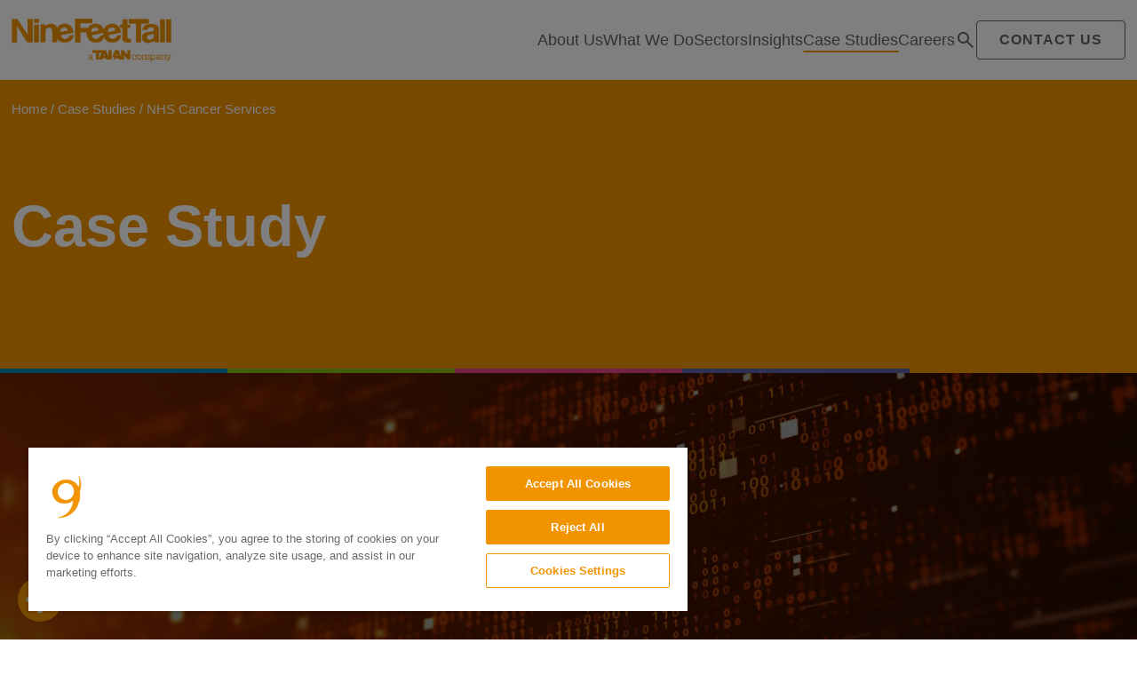

--- FILE ---
content_type: text/html; charset=UTF-8
request_url: https://www.ninefeettall.com/case-studies/nhs-cancer-services/
body_size: 15789
content:

<!DOCTYPE html>
<!--[if lt IE 7 ]><html lang="en-US" class="no-js ie ie6 lte7 lte8 lte9"><![endif]-->
<!--[if IE 7 ]><html lang="en-US" class="no-js ie ie7 lte7 lte8 lte9"><![endif]-->
<!--[if IE 8 ]><html lang="en-US" class="no-js ie ie8 lte8 lte9"><![endif]-->
<!--[if IE 9 ]><html lang="en-US" class="no-js ie ie9 lte9"><![endif]-->
<!--[if (gt IE 9)|!(IE)]><!--><html lang="en-US" class="no-js"><!--<![endif]-->
	
	<head>
		<!-- Google Tag Manager -->
		<script>(function(w,d,s,l,i){w[l]=w[l]||[];w[l].push({'gtm.start':
		new Date().getTime(),event:'gtm.js'});var f=d.getElementsByTagName(s)[0],
		j=d.createElement(s),dl=l!='dataLayer'?'&l='+l:'';j.async=true;j.src=
		'https://www.googletagmanager.com/gtm.js?id='+i+dl;f.parentNode.insertBefore(j,f);
		})(window,document,'script','dataLayer','GTM-PJB333D');</script>
		<!-- End Google Tag Manager -->			
		
		<meta charset="utf-8">
	    <meta http-equiv="X-UA-Compatible" content="IE=edge,chrome=1">
		<meta name="google-site-verification" content="q6bT3Ura7nRVotUpjSwo8DjKaVaMPDhdHpfNX0aSkPw" />
        <meta name="msvalidate.01" content="0397ACF1167B7D80C4B765E1071E272F" />
	    
	    <title>NHS Cancer Services | ASWCS | Case Studies – Nine Feet Tall</title>
<link data-rocket-prefetch href="https://snap.licdn.com" rel="dns-prefetch">
<link data-rocket-prefetch href="https://js.hsadspixel.net" rel="dns-prefetch">
<link data-rocket-prefetch href="https://js.hs-analytics.net" rel="dns-prefetch">
<link data-rocket-prefetch href="https://js.hs-banner.com" rel="dns-prefetch">
<link data-rocket-prefetch href="https://js.hscollectedforms.net" rel="dns-prefetch">
<link data-rocket-prefetch href="https://js.hubspot.com" rel="dns-prefetch">
<link data-rocket-prefetch href="https://js.usemessages.com" rel="dns-prefetch">
<link data-rocket-prefetch href="https://plugin.sopro.io" rel="dns-prefetch">
<link data-rocket-prefetch href="https://scripts.clarity.ms" rel="dns-prefetch">
<link data-rocket-prefetch href="https://www.clarity.ms" rel="dns-prefetch">
<link data-rocket-prefetch href="https://www.google-analytics.com" rel="dns-prefetch">
<link data-rocket-prefetch href="https://bat.bing.com" rel="dns-prefetch">
<link data-rocket-prefetch href="https://www.googletagmanager.com" rel="dns-prefetch">
<link data-rocket-prefetch href="https://cookie-cdn.cookiepro.com" rel="dns-prefetch">
<link data-rocket-prefetch href="https://www.youtube.com" rel="dns-prefetch">
<link data-rocket-prefetch href="https://app.hubspot.com" rel="dns-prefetch"><link rel="preload" data-rocket-preload as="image" href="https://www.ninefeettall.com/wp-content/themes/nft/img/background-blur.jpg" fetchpriority="high">
	           
		<!-- iPhone Scaling 1:1 (RESPONSIVE) -->
		<meta name="viewport" content="width=device-width, initial-scale=1, maximum-scale=1, user-scalable=no" />
			    	   		
		<!-- Favicons Start -->
		<link rel="apple-touch-icon" sizes="57x57" href="https://www.ninefeettall.com/wp-content/themes/nft/img/favicons/apple-icon-57x57.png">
		<link rel="apple-touch-icon" sizes="60x60" href="https://www.ninefeettall.com/wp-content/themes/nft/img/favicons/apple-icon-60x60.png">
		<link rel="apple-touch-icon" sizes="72x72" href="https://www.ninefeettall.com/wp-content/themes/nft/img/favicons/apple-icon-72x72.png">
		<link rel="apple-touch-icon" sizes="76x76" href="https://www.ninefeettall.com/wp-content/themes/nft/img/favicons/apple-icon-76x76.png">
		<link rel="apple-touch-icon" sizes="114x114" href="https://www.ninefeettall.com/wp-content/themes/nft/img/favicons/apple-icon-114x114.png">
		<link rel="apple-touch-icon" sizes="120x120" href="https://www.ninefeettall.com/wp-content/themes/nft/img/favicons/apple-icon-120x120.png">
		<link rel="apple-touch-icon" sizes="144x144" href="https://www.ninefeettall.com/wp-content/themes/nft/img/favicons/apple-icon-144x144.png">
		<link rel="apple-touch-icon" sizes="152x152" href="https://www.ninefeettall.com/wp-content/themes/nft/img/favicons/apple-icon-152x152.png">
		<link rel="apple-touch-icon" sizes="180x180" href="https://www.ninefeettall.com/wp-content/themes/nft/img/favicons/apple-icon-180x180.png">
		<link rel="icon" type="image/png" sizes="192x192"  href="https://www.ninefeettall.com/wp-content/themes/nft/img/favicons/android-icon-192x192.png">
		<link rel="icon" type="image/png" sizes="32x32" href="https://www.ninefeettall.com/wp-content/themes/nft/img/favicons/favicon-32x32.png">
		<link rel="icon" type="image/png" sizes="96x96" href="https://www.ninefeettall.com/wp-content/themes/nft/img/favicons/favicon-96x96.png">
		<link rel="icon" type="image/png" sizes="16x16" href="https://www.ninefeettall.com/wp-content/themes/nft/img/favicons/favicon-16x16.png">
		<link rel="manifest" href="https://www.ninefeettall.com/wp-content/themes/nft/img/favicons/manifest.json">
		<meta name="msapplication-TileColor" content="#ffffff">
		<meta name="msapplication-TileImage" content="https://www.ninefeettall.com/wp-content/themes/nft/img/favicons/ms-icon-144x144.png">
		<meta name="theme-color" content="#ffffff">
		<!-- Favicons End -->  
		
		<link data-minify="1" rel='stylesheet' id='main-css' href='https://www.ninefeettall.com/wp-content/cache/min/1/wp-content/themes/nft/css/style.css?ver=1769076610' type='text/css' media='all' />	  

	    <meta name='robots' content='index, follow, max-image-preview:large, max-snippet:-1, max-video-preview:-1' />

	<!-- This site is optimized with the Yoast SEO Premium plugin v26.7 (Yoast SEO v26.7) - https://yoast.com/wordpress/plugins/seo/ -->
	<meta name="description" content="NHS Cancer Services (ASWCS) is the cancer network for Bristol, South Gloucestershire, Somerset and Wiltshire. Read how Nine Feet Tall helped support ASWCS." />
	<link rel="canonical" href="https://www.ninefeettall.com/case-studies/nhs-cancer-services/" />
	<meta property="og:locale" content="en_US" />
	<meta property="og:type" content="article" />
	<meta property="og:title" content="NHS Cancer Services" />
	<meta property="og:description" content="NHS Cancer Services (ASWCS) is the cancer network for Bristol, South Gloucestershire, Somerset and Wiltshire. Read how Nine Feet Tall helped support ASWCS." />
	<meta property="og:url" content="https://www.ninefeettall.com/case-studies/nhs-cancer-services/" />
	<meta property="og:site_name" content="Nine Feet Tall" />
	<meta property="article:publisher" content="https://www.facebook.com/9FeetTall" />
	<meta property="article:modified_time" content="2025-07-15T09:10:44+00:00" />
	<meta property="og:image" content="https://www.ninefeettall.com/wp-content/uploads/2017/03/swag-logo.png" />
	<meta property="og:image:width" content="352" />
	<meta property="og:image:height" content="143" />
	<meta property="og:image:type" content="image/png" />
	<meta name="twitter:card" content="summary_large_image" />
	<meta name="twitter:label1" content="Est. reading time" />
	<meta name="twitter:data1" content="1 minute" />
	<script type="application/ld+json" class="yoast-schema-graph">{"@context":"https://schema.org","@graph":[{"@type":"WebPage","@id":"https://www.ninefeettall.com/case-studies/nhs-cancer-services/","url":"https://www.ninefeettall.com/case-studies/nhs-cancer-services/","name":"NHS Cancer Services | ASWCS | Case Studies – Nine Feet Tall","isPartOf":{"@id":"https://www.ninefeettall.com/#website"},"primaryImageOfPage":{"@id":"https://www.ninefeettall.com/case-studies/nhs-cancer-services/#primaryimage"},"image":{"@id":"https://www.ninefeettall.com/case-studies/nhs-cancer-services/#primaryimage"},"thumbnailUrl":"https://www.ninefeettall.com/wp-content/uploads/2017/03/swag-logo.png","datePublished":"2017-03-02T15:49:25+00:00","dateModified":"2025-07-15T09:10:44+00:00","description":"NHS Cancer Services (ASWCS) is the cancer network for Bristol, South Gloucestershire, Somerset and Wiltshire. Read how Nine Feet Tall helped support ASWCS.","breadcrumb":{"@id":"https://www.ninefeettall.com/case-studies/nhs-cancer-services/#breadcrumb"},"inLanguage":"en-US","potentialAction":[{"@type":"ReadAction","target":["https://www.ninefeettall.com/case-studies/nhs-cancer-services/"]}]},{"@type":"ImageObject","inLanguage":"en-US","@id":"https://www.ninefeettall.com/case-studies/nhs-cancer-services/#primaryimage","url":"https://www.ninefeettall.com/wp-content/uploads/2017/03/swag-logo.png","contentUrl":"https://www.ninefeettall.com/wp-content/uploads/2017/03/swag-logo.png","width":352,"height":143,"caption":"Swag Logo"},{"@type":"BreadcrumbList","@id":"https://www.ninefeettall.com/case-studies/nhs-cancer-services/#breadcrumb","itemListElement":[{"@type":"ListItem","position":1,"name":"Home","item":"https://www.ninefeettall.com/"},{"@type":"ListItem","position":2,"name":"Case Studies","item":"https://www.ninefeettall.com/case-studies/"},{"@type":"ListItem","position":3,"name":"NHS Cancer Services"}]},{"@type":"WebSite","@id":"https://www.ninefeettall.com/#website","url":"https://www.ninefeettall.com/","name":"Nine Feet Tall","description":"","publisher":{"@id":"https://www.ninefeettall.com/#organization"},"potentialAction":[{"@type":"SearchAction","target":{"@type":"EntryPoint","urlTemplate":"https://www.ninefeettall.com/?s={search_term_string}"},"query-input":{"@type":"PropertyValueSpecification","valueRequired":true,"valueName":"search_term_string"}}],"inLanguage":"en-US"},{"@type":["Organization","Place"],"@id":"https://www.ninefeettall.com/#organization","name":"Nine Feet Tall","url":"https://www.ninefeettall.com/","logo":{"@id":"https://www.ninefeettall.com/case-studies/nhs-cancer-services/#local-main-organization-logo"},"image":{"@id":"https://www.ninefeettall.com/case-studies/nhs-cancer-services/#local-main-organization-logo"},"sameAs":["https://www.facebook.com/9FeetTall","https://www.instagram.com/9_feet_tall/","https://www.linkedin.com/company/nine-feet-tall"],"description":"Nine Feet Tall is a change management and transformation consultancy based in Bath, UK. We help organisations deliver complex business change, digital transformation and technology projects.","foundingDate":"2004-01-17","numberOfEmployees":{"@type":"QuantitativeValue","minValue":"11","maxValue":"50"},"address":{"@id":"https://www.ninefeettall.com/case-studies/nhs-cancer-services/#local-main-place-address"},"geo":{"@type":"GeoCoordinates","latitude":"51.4483871","longitude":"-2.4188026"},"telephone":["020 3126 4412"],"openingHoursSpecification":[{"@type":"OpeningHoursSpecification","dayOfWeek":["Monday","Tuesday","Wednesday","Thursday","Friday","Saturday","Sunday"],"opens":"09:00","closes":"17:00"}],"email":"info@ninefeettall.com","areaServed":"United Kingdom"},{"@type":"PostalAddress","@id":"https://www.ninefeettall.com/case-studies/nhs-cancer-services/#local-main-place-address","streetAddress":"Spaces Northgate House, Upper Borough Walls","addressLocality":"Bath","postalCode":"BA1 1RG","addressRegion":"Bath","addressCountry":"GB"},{"@type":"ImageObject","inLanguage":"en-US","@id":"https://www.ninefeettall.com/case-studies/nhs-cancer-services/#local-main-organization-logo","url":"https://www.ninefeettall.com/wp-content/uploads/2025/07/nine-feet-tall-logo.svg","contentUrl":"https://www.ninefeettall.com/wp-content/uploads/2025/07/nine-feet-tall-logo.svg","width":200,"height":31,"caption":"Nine Feet Tall"}]}</script>
	<meta name="geo.placename" content="Bath" />
	<meta name="geo.position" content="51.4483871;-2.4188026" />
	<meta name="geo.region" content="United Kingdom (UK)" />
	<!-- / Yoast SEO Premium plugin. -->



<link rel="alternate" title="oEmbed (JSON)" type="application/json+oembed" href="https://www.ninefeettall.com/wp-json/oembed/1.0/embed?url=https%3A%2F%2Fwww.ninefeettall.com%2Fcase-studies%2Fnhs-cancer-services%2F" />
<link rel="alternate" title="oEmbed (XML)" type="text/xml+oembed" href="https://www.ninefeettall.com/wp-json/oembed/1.0/embed?url=https%3A%2F%2Fwww.ninefeettall.com%2Fcase-studies%2Fnhs-cancer-services%2F&#038;format=xml" />
<style id='wp-img-auto-sizes-contain-inline-css'>
img:is([sizes=auto i],[sizes^="auto," i]){contain-intrinsic-size:3000px 1500px}
/*# sourceURL=wp-img-auto-sizes-contain-inline-css */
</style>
<style id='wp-emoji-styles-inline-css'>

	img.wp-smiley, img.emoji {
		display: inline !important;
		border: none !important;
		box-shadow: none !important;
		height: 1em !important;
		width: 1em !important;
		margin: 0 0.07em !important;
		vertical-align: -0.1em !important;
		background: none !important;
		padding: 0 !important;
	}
/*# sourceURL=wp-emoji-styles-inline-css */
</style>
<style id='wp-block-library-inline-css'>
:root{--wp-block-synced-color:#7a00df;--wp-block-synced-color--rgb:122,0,223;--wp-bound-block-color:var(--wp-block-synced-color);--wp-editor-canvas-background:#ddd;--wp-admin-theme-color:#007cba;--wp-admin-theme-color--rgb:0,124,186;--wp-admin-theme-color-darker-10:#006ba1;--wp-admin-theme-color-darker-10--rgb:0,107,160.5;--wp-admin-theme-color-darker-20:#005a87;--wp-admin-theme-color-darker-20--rgb:0,90,135;--wp-admin-border-width-focus:2px}@media (min-resolution:192dpi){:root{--wp-admin-border-width-focus:1.5px}}.wp-element-button{cursor:pointer}:root .has-very-light-gray-background-color{background-color:#eee}:root .has-very-dark-gray-background-color{background-color:#313131}:root .has-very-light-gray-color{color:#eee}:root .has-very-dark-gray-color{color:#313131}:root .has-vivid-green-cyan-to-vivid-cyan-blue-gradient-background{background:linear-gradient(135deg,#00d084,#0693e3)}:root .has-purple-crush-gradient-background{background:linear-gradient(135deg,#34e2e4,#4721fb 50%,#ab1dfe)}:root .has-hazy-dawn-gradient-background{background:linear-gradient(135deg,#faaca8,#dad0ec)}:root .has-subdued-olive-gradient-background{background:linear-gradient(135deg,#fafae1,#67a671)}:root .has-atomic-cream-gradient-background{background:linear-gradient(135deg,#fdd79a,#004a59)}:root .has-nightshade-gradient-background{background:linear-gradient(135deg,#330968,#31cdcf)}:root .has-midnight-gradient-background{background:linear-gradient(135deg,#020381,#2874fc)}:root{--wp--preset--font-size--normal:16px;--wp--preset--font-size--huge:42px}.has-regular-font-size{font-size:1em}.has-larger-font-size{font-size:2.625em}.has-normal-font-size{font-size:var(--wp--preset--font-size--normal)}.has-huge-font-size{font-size:var(--wp--preset--font-size--huge)}.has-text-align-center{text-align:center}.has-text-align-left{text-align:left}.has-text-align-right{text-align:right}.has-fit-text{white-space:nowrap!important}#end-resizable-editor-section{display:none}.aligncenter{clear:both}.items-justified-left{justify-content:flex-start}.items-justified-center{justify-content:center}.items-justified-right{justify-content:flex-end}.items-justified-space-between{justify-content:space-between}.screen-reader-text{border:0;clip-path:inset(50%);height:1px;margin:-1px;overflow:hidden;padding:0;position:absolute;width:1px;word-wrap:normal!important}.screen-reader-text:focus{background-color:#ddd;clip-path:none;color:#444;display:block;font-size:1em;height:auto;left:5px;line-height:normal;padding:15px 23px 14px;text-decoration:none;top:5px;width:auto;z-index:100000}html :where(.has-border-color){border-style:solid}html :where([style*=border-top-color]){border-top-style:solid}html :where([style*=border-right-color]){border-right-style:solid}html :where([style*=border-bottom-color]){border-bottom-style:solid}html :where([style*=border-left-color]){border-left-style:solid}html :where([style*=border-width]){border-style:solid}html :where([style*=border-top-width]){border-top-style:solid}html :where([style*=border-right-width]){border-right-style:solid}html :where([style*=border-bottom-width]){border-bottom-style:solid}html :where([style*=border-left-width]){border-left-style:solid}html :where(img[class*=wp-image-]){height:auto;max-width:100%}:where(figure){margin:0 0 1em}html :where(.is-position-sticky){--wp-admin--admin-bar--position-offset:var(--wp-admin--admin-bar--height,0px)}@media screen and (max-width:600px){html :where(.is-position-sticky){--wp-admin--admin-bar--position-offset:0px}}

/*# sourceURL=wp-block-library-inline-css */
</style><style id='global-styles-inline-css'>
:root{--wp--preset--aspect-ratio--square: 1;--wp--preset--aspect-ratio--4-3: 4/3;--wp--preset--aspect-ratio--3-4: 3/4;--wp--preset--aspect-ratio--3-2: 3/2;--wp--preset--aspect-ratio--2-3: 2/3;--wp--preset--aspect-ratio--16-9: 16/9;--wp--preset--aspect-ratio--9-16: 9/16;--wp--preset--color--black: #000000;--wp--preset--color--cyan-bluish-gray: #abb8c3;--wp--preset--color--white: #ffffff;--wp--preset--color--pale-pink: #f78da7;--wp--preset--color--vivid-red: #cf2e2e;--wp--preset--color--luminous-vivid-orange: #ff6900;--wp--preset--color--luminous-vivid-amber: #fcb900;--wp--preset--color--light-green-cyan: #7bdcb5;--wp--preset--color--vivid-green-cyan: #00d084;--wp--preset--color--pale-cyan-blue: #8ed1fc;--wp--preset--color--vivid-cyan-blue: #0693e3;--wp--preset--color--vivid-purple: #9b51e0;--wp--preset--gradient--vivid-cyan-blue-to-vivid-purple: linear-gradient(135deg,rgb(6,147,227) 0%,rgb(155,81,224) 100%);--wp--preset--gradient--light-green-cyan-to-vivid-green-cyan: linear-gradient(135deg,rgb(122,220,180) 0%,rgb(0,208,130) 100%);--wp--preset--gradient--luminous-vivid-amber-to-luminous-vivid-orange: linear-gradient(135deg,rgb(252,185,0) 0%,rgb(255,105,0) 100%);--wp--preset--gradient--luminous-vivid-orange-to-vivid-red: linear-gradient(135deg,rgb(255,105,0) 0%,rgb(207,46,46) 100%);--wp--preset--gradient--very-light-gray-to-cyan-bluish-gray: linear-gradient(135deg,rgb(238,238,238) 0%,rgb(169,184,195) 100%);--wp--preset--gradient--cool-to-warm-spectrum: linear-gradient(135deg,rgb(74,234,220) 0%,rgb(151,120,209) 20%,rgb(207,42,186) 40%,rgb(238,44,130) 60%,rgb(251,105,98) 80%,rgb(254,248,76) 100%);--wp--preset--gradient--blush-light-purple: linear-gradient(135deg,rgb(255,206,236) 0%,rgb(152,150,240) 100%);--wp--preset--gradient--blush-bordeaux: linear-gradient(135deg,rgb(254,205,165) 0%,rgb(254,45,45) 50%,rgb(107,0,62) 100%);--wp--preset--gradient--luminous-dusk: linear-gradient(135deg,rgb(255,203,112) 0%,rgb(199,81,192) 50%,rgb(65,88,208) 100%);--wp--preset--gradient--pale-ocean: linear-gradient(135deg,rgb(255,245,203) 0%,rgb(182,227,212) 50%,rgb(51,167,181) 100%);--wp--preset--gradient--electric-grass: linear-gradient(135deg,rgb(202,248,128) 0%,rgb(113,206,126) 100%);--wp--preset--gradient--midnight: linear-gradient(135deg,rgb(2,3,129) 0%,rgb(40,116,252) 100%);--wp--preset--font-size--small: 13px;--wp--preset--font-size--medium: 20px;--wp--preset--font-size--large: 36px;--wp--preset--font-size--x-large: 42px;--wp--preset--spacing--20: 0.44rem;--wp--preset--spacing--30: 0.67rem;--wp--preset--spacing--40: 1rem;--wp--preset--spacing--50: 1.5rem;--wp--preset--spacing--60: 2.25rem;--wp--preset--spacing--70: 3.38rem;--wp--preset--spacing--80: 5.06rem;--wp--preset--shadow--natural: 6px 6px 9px rgba(0, 0, 0, 0.2);--wp--preset--shadow--deep: 12px 12px 50px rgba(0, 0, 0, 0.4);--wp--preset--shadow--sharp: 6px 6px 0px rgba(0, 0, 0, 0.2);--wp--preset--shadow--outlined: 6px 6px 0px -3px rgb(255, 255, 255), 6px 6px rgb(0, 0, 0);--wp--preset--shadow--crisp: 6px 6px 0px rgb(0, 0, 0);}:where(.is-layout-flex){gap: 0.5em;}:where(.is-layout-grid){gap: 0.5em;}body .is-layout-flex{display: flex;}.is-layout-flex{flex-wrap: wrap;align-items: center;}.is-layout-flex > :is(*, div){margin: 0;}body .is-layout-grid{display: grid;}.is-layout-grid > :is(*, div){margin: 0;}:where(.wp-block-columns.is-layout-flex){gap: 2em;}:where(.wp-block-columns.is-layout-grid){gap: 2em;}:where(.wp-block-post-template.is-layout-flex){gap: 1.25em;}:where(.wp-block-post-template.is-layout-grid){gap: 1.25em;}.has-black-color{color: var(--wp--preset--color--black) !important;}.has-cyan-bluish-gray-color{color: var(--wp--preset--color--cyan-bluish-gray) !important;}.has-white-color{color: var(--wp--preset--color--white) !important;}.has-pale-pink-color{color: var(--wp--preset--color--pale-pink) !important;}.has-vivid-red-color{color: var(--wp--preset--color--vivid-red) !important;}.has-luminous-vivid-orange-color{color: var(--wp--preset--color--luminous-vivid-orange) !important;}.has-luminous-vivid-amber-color{color: var(--wp--preset--color--luminous-vivid-amber) !important;}.has-light-green-cyan-color{color: var(--wp--preset--color--light-green-cyan) !important;}.has-vivid-green-cyan-color{color: var(--wp--preset--color--vivid-green-cyan) !important;}.has-pale-cyan-blue-color{color: var(--wp--preset--color--pale-cyan-blue) !important;}.has-vivid-cyan-blue-color{color: var(--wp--preset--color--vivid-cyan-blue) !important;}.has-vivid-purple-color{color: var(--wp--preset--color--vivid-purple) !important;}.has-black-background-color{background-color: var(--wp--preset--color--black) !important;}.has-cyan-bluish-gray-background-color{background-color: var(--wp--preset--color--cyan-bluish-gray) !important;}.has-white-background-color{background-color: var(--wp--preset--color--white) !important;}.has-pale-pink-background-color{background-color: var(--wp--preset--color--pale-pink) !important;}.has-vivid-red-background-color{background-color: var(--wp--preset--color--vivid-red) !important;}.has-luminous-vivid-orange-background-color{background-color: var(--wp--preset--color--luminous-vivid-orange) !important;}.has-luminous-vivid-amber-background-color{background-color: var(--wp--preset--color--luminous-vivid-amber) !important;}.has-light-green-cyan-background-color{background-color: var(--wp--preset--color--light-green-cyan) !important;}.has-vivid-green-cyan-background-color{background-color: var(--wp--preset--color--vivid-green-cyan) !important;}.has-pale-cyan-blue-background-color{background-color: var(--wp--preset--color--pale-cyan-blue) !important;}.has-vivid-cyan-blue-background-color{background-color: var(--wp--preset--color--vivid-cyan-blue) !important;}.has-vivid-purple-background-color{background-color: var(--wp--preset--color--vivid-purple) !important;}.has-black-border-color{border-color: var(--wp--preset--color--black) !important;}.has-cyan-bluish-gray-border-color{border-color: var(--wp--preset--color--cyan-bluish-gray) !important;}.has-white-border-color{border-color: var(--wp--preset--color--white) !important;}.has-pale-pink-border-color{border-color: var(--wp--preset--color--pale-pink) !important;}.has-vivid-red-border-color{border-color: var(--wp--preset--color--vivid-red) !important;}.has-luminous-vivid-orange-border-color{border-color: var(--wp--preset--color--luminous-vivid-orange) !important;}.has-luminous-vivid-amber-border-color{border-color: var(--wp--preset--color--luminous-vivid-amber) !important;}.has-light-green-cyan-border-color{border-color: var(--wp--preset--color--light-green-cyan) !important;}.has-vivid-green-cyan-border-color{border-color: var(--wp--preset--color--vivid-green-cyan) !important;}.has-pale-cyan-blue-border-color{border-color: var(--wp--preset--color--pale-cyan-blue) !important;}.has-vivid-cyan-blue-border-color{border-color: var(--wp--preset--color--vivid-cyan-blue) !important;}.has-vivid-purple-border-color{border-color: var(--wp--preset--color--vivid-purple) !important;}.has-vivid-cyan-blue-to-vivid-purple-gradient-background{background: var(--wp--preset--gradient--vivid-cyan-blue-to-vivid-purple) !important;}.has-light-green-cyan-to-vivid-green-cyan-gradient-background{background: var(--wp--preset--gradient--light-green-cyan-to-vivid-green-cyan) !important;}.has-luminous-vivid-amber-to-luminous-vivid-orange-gradient-background{background: var(--wp--preset--gradient--luminous-vivid-amber-to-luminous-vivid-orange) !important;}.has-luminous-vivid-orange-to-vivid-red-gradient-background{background: var(--wp--preset--gradient--luminous-vivid-orange-to-vivid-red) !important;}.has-very-light-gray-to-cyan-bluish-gray-gradient-background{background: var(--wp--preset--gradient--very-light-gray-to-cyan-bluish-gray) !important;}.has-cool-to-warm-spectrum-gradient-background{background: var(--wp--preset--gradient--cool-to-warm-spectrum) !important;}.has-blush-light-purple-gradient-background{background: var(--wp--preset--gradient--blush-light-purple) !important;}.has-blush-bordeaux-gradient-background{background: var(--wp--preset--gradient--blush-bordeaux) !important;}.has-luminous-dusk-gradient-background{background: var(--wp--preset--gradient--luminous-dusk) !important;}.has-pale-ocean-gradient-background{background: var(--wp--preset--gradient--pale-ocean) !important;}.has-electric-grass-gradient-background{background: var(--wp--preset--gradient--electric-grass) !important;}.has-midnight-gradient-background{background: var(--wp--preset--gradient--midnight) !important;}.has-small-font-size{font-size: var(--wp--preset--font-size--small) !important;}.has-medium-font-size{font-size: var(--wp--preset--font-size--medium) !important;}.has-large-font-size{font-size: var(--wp--preset--font-size--large) !important;}.has-x-large-font-size{font-size: var(--wp--preset--font-size--x-large) !important;}
/*# sourceURL=global-styles-inline-css */
</style>

<style id='classic-theme-styles-inline-css'>
/*! This file is auto-generated */
.wp-block-button__link{color:#fff;background-color:#32373c;border-radius:9999px;box-shadow:none;text-decoration:none;padding:calc(.667em + 2px) calc(1.333em + 2px);font-size:1.125em}.wp-block-file__button{background:#32373c;color:#fff;text-decoration:none}
/*# sourceURL=/wp-includes/css/classic-themes.min.css */
</style>
<link data-minify="1" rel='stylesheet' id='wpmf-gallery-popup-style-css' href='https://www.ninefeettall.com/wp-content/cache/min/1/wp-content/plugins/wp-media-folder/assets/css/display-gallery/magnific-popup.css?ver=1769076610' media='all' />
<link data-minify="1" rel='stylesheet preload' as='style' id='nft-hamburger-style-css' href='https://www.ninefeettall.com/wp-content/cache/min/1/wp-content/themes/nft/css/hamburgers.css?ver=1769076610' media='all' />
<link data-minify="1" rel='stylesheet preload' as='style' id='nft-slick-style-css' href='https://www.ninefeettall.com/wp-content/cache/min/1/wp-content/themes/nft/css/libs/slick.css?ver=1769076610' media='all' />
<link data-minify="1" rel='stylesheet preload' as='style' id='nft-lightbox-style-css' href='https://www.ninefeettall.com/wp-content/cache/min/1/wp-content/themes/nft/css/libs/glightbox.css?ver=1769076610' media='all' />
<link rel="https://api.w.org/" href="https://www.ninefeettall.com/wp-json/" /><link rel="alternate" title="JSON" type="application/json" href="https://www.ninefeettall.com/wp-json/wp/v2/case_studies/676" /><link rel='shortlink' href='https://www.ninefeettall.com/?p=676' />
<script>document.documentElement.className += " js";</script>
<link rel="icon" href="https://www.ninefeettall.com/wp-content/uploads/2025/05/cropped-favicon-32x32.png" sizes="32x32" />
<link rel="icon" href="https://www.ninefeettall.com/wp-content/uploads/2025/05/cropped-favicon-192x192.png" sizes="192x192" />
<link rel="apple-touch-icon" href="https://www.ninefeettall.com/wp-content/uploads/2025/05/cropped-favicon-180x180.png" />
<meta name="msapplication-TileImage" content="https://www.ninefeettall.com/wp-content/uploads/2025/05/cropped-favicon-270x270.png" />
		
	<meta name="generator" content="WP Rocket 3.20.3" data-wpr-features="wpr_minify_js wpr_preconnect_external_domains wpr_oci wpr_minify_css wpr_preload_links wpr_desktop" /></head>
	    
	<body class="wp-singular case_studies-template-default single single-case_studies postid-676 wp-theme-nft">
		
	<!-- CookiePro Cookies Settings button start -->
	<button id="ot-sdk-btn" class="ot-sdk-show-settings">Cookie Settings</button>
	<!-- CookiePro Cookies Settings button end -->
		
	
	<!-- Google Tag Manager (noscript) -->
	<noscript><iframe src="https://www.googletagmanager.com/ns.html?id=GTM-PJB333D"
	height="0" width="0" style="display:none;visibility:hidden"></iframe></noscript>
	<!-- End Google Tag Manager (noscript) -->            
	
	<!-- Site Wrapper Start --> 
	<div  class="site-wrapper">
		
	<!-- Header Start --> 
	<header  class="site-header">
        <div  class="site-header-wrapper">
            <div class="logo">
                <a href="https://www.ninefeettall.com" aria-label="Link to Nine Feet Tall Home page">
                    <img class="" src="https://www.ninefeettall.com/wp-content/themes/nft/img/nine-feet-tall-talan-logo.png" alt="Nine Feet Tall" title="Nine Feet Tall">
                </a>
            </div>
            <div class="header-right">
                <div class="navigation">
					<ul id="menu-main-menu" class=""><li id="menu-item-9269" class="show-nav-about menu-item menu-item-type-post_type menu-item-object-page menu-item-9269"><a href="https://www.ninefeettall.com/expert-change-management-and-project-delivery/">About Us</a></li>
<li id="menu-item-9270" class="show-nav-whatwedo menu-item menu-item-type-post_type menu-item-object-page menu-item-9270"><a href="https://www.ninefeettall.com/what-we-do/">What We Do</a></li>
<li id="menu-item-9271" class="show-nav-sectors menu-item menu-item-type-post_type menu-item-object-page menu-item-9271"><a href="https://www.ninefeettall.com/sectors/">Sectors</a></li>
<li id="menu-item-9272" class="show-nav-insights menu-item menu-item-type-post_type menu-item-object-page menu-item-9272"><a href="https://www.ninefeettall.com/consultancy-insights/">Insights</a></li>
<li id="menu-item-9273" class="menu-item menu-item-type-post_type menu-item-object-page menu-item-9273"><a href="https://www.ninefeettall.com/case-studies/">Case Studies</a></li>
<li id="menu-item-9513" class="show-nav-careers menu-item menu-item-type-post_type menu-item-object-page menu-item-9513"><a href="https://www.ninefeettall.com/careers/">Careers</a></li>
</ul>                </div>
                <div class="search-contact">
                    <div class="search-button"></div>
                    <div class="contact-button">
                        <a href="https://www.ninefeettall.com/contact/">
                            Contact Us
                        </a>
                    </div>
                </div>
            </div>
        </div>
		<div  class="hamburger-wrapper">
			<div id="hamburger">
			  <span></span>
			  <span></span>
			  <span></span>
			  <span></span>
			</div>
		</div>
	</header>
		
	<div class="drop-nav" id="nav-about">
		<div  class="content-wrapper">
			<div class="drop-nav-col">
				<p><a href="https://www.ninefeettall.com/about-us/">About Us</a></p>
				<ul id="menu-about-menu" class=""><li id="menu-item-9260" class="menu-item menu-item-type-post_type menu-item-object-page menu-item-9260"><a href="https://www.ninefeettall.com/expert-change-management-and-project-delivery/our-people/">Our People</a></li>
<li id="menu-item-10442" class="menu-item menu-item-type-post_type menu-item-object-page menu-item-10442"><a href="https://www.ninefeettall.com/expert-change-management-and-project-delivery/talan-data-ai/">Talan Data &#038; AI</a></li>
</ul>			</div>
		</div>
	</div>
		
	<div class="drop-nav" id="nav-what-we-do">
		<div  class="content-wrapper">
			<div class="drop-nav-col">
				<p><a href="https://www.ninefeettall.com/services/digital-transformation/">Digital Transformation</a></p>
				<ul>
					<li><a href="https://www.ninefeettall.com/services/transformation-strategy/">Transformation Strategy</a></li>        
					<li><a href="https://www.ninefeettall.com/services/technology-roadmap/">Technology Roadmap</a></li> 
					<li><a href="https://www.ninefeettall.com/services/technology-selection/">Technology Selection</a></li>  
					<li><a href="https://www.ninefeettall.com/services/solution-implementation/">Solution Implementation</a></li>  
					<li><a href="https://www.ninefeettall.com/services/digital-adoption/">Digital Adoption</a></li>  
				</ul>
			</div>
			<div class="drop-nav-col">
				<p><a href="https://www.ninefeettall.com/services/erp-implementation/">ERP Implementation</a></p>
				<ul>
					<li><a href="https://www.ninefeettall.com/services/erp-planning/">ERP Planning</a></li>
					<li><a href="https://www.ninefeettall.com/services/erp-systems-selection/">ERP Systems Selection</a></li>
					<li><a href="https://www.ninefeettall.com/services/erp-programme-health/">ERP Programme Health</a></li>
					<li><a href="https://www.ninefeettall.com/services/erp-transformation/">ERP Transformation</a></li>
					<li><a href="https://www.ninefeettall.com/services/erp-adoption/">ERP Adoption</a></li>  
				</ul>
			</div>
			<div class="drop-nav-col">
				<p><a href="https://www.ninefeettall.com/services/programme-management/">Programme Management</a></p>
				<ul>
					<li><a href="https://www.ninefeettall.com/services/portfolio-design/">Portfolio Design</a></li>
					<li><a href="https://www.ninefeettall.com/services/project-programme-management/">Project &amp; Programme Management</a></li>
					<li><a href="https://www.ninefeettall.com/services/programme-health/">Programme Health &amp; Recovery</a></li>
					<li><a href="https://www.ninefeettall.com/services/pmo/">PMO</a></li>
					<li><a href="https://www.ninefeettall.com/services/programme-assurance/">Programme Assurance</a></li>  
				</ul>
			</div>
			<div class="drop-nav-col">
				<p><a href="https://www.ninefeettall.com/services/managing-change">Managing Change</a></p>
				<ul>
					<li><a href="https://www.ninefeettall.com/services/change-management/">Change Management</a></li>   
					<li><a href="https://www.ninefeettall.com/services/cultural-change/">Cultural Change</a></li>   
					<li><a href="https://www.ninefeettall.com/services/organisational-design/">Organisational Design</a></li>  
					<li><a href="https://www.ninefeettall.com/services/business-readiness/">Business Readiness</a></li>   
					<li><a href="https://www.ninefeettall.com/services/change-leadership/">Change Leadership</a></li>  
				</ul>
			</div>
			<div class="drop-nav-col">
				<p><a href="https://www.ninefeettall.com/services/business-optimisation/">Business Optimisation</a></p>
				<ul>
					<li><a href="https://www.ninefeettall.com/services/target-operating-model/">Target Operating Model</a></li>   
					<li><a href="https://www.ninefeettall.com/services/process-optimisation/">Process Optimisation</a></li>   
					<li><a href="https://www.ninefeettall.com/services/business-analysis/">Business Analysis</a></li>   
					<li><a href="https://www.ninefeettall.com/services/benefits-realisation/">Benefits Realisation</a></li>   
					<li><a href="https://www.ninefeettall.com/services/continuous-improvement/">Continuous Improvement</a></li>  
				</ul>
			</div>
		</div>
	</div>
		
	<div class="drop-nav" id="nav-sectors">
		<div  class="content-wrapper">
			<div class="drop-nav-col">
				<p><a href="https://www.ninefeettall.com/sectors/">Sectors</a></p>
				<ul id="menu-sectors-menu" class=""><li id="menu-item-9996" class="menu-item menu-item-type-post_type menu-item-object-sectors menu-item-9996"><a href="https://www.ninefeettall.com/sectors/retail-digital-transformation/">Retail</a></li>
<li id="menu-item-9995" class="menu-item menu-item-type-post_type menu-item-object-sectors menu-item-9995"><a href="https://www.ninefeettall.com/sectors/consumer-goods/">Consumer Goods</a></li>
<li id="menu-item-9993" class="menu-item menu-item-type-post_type menu-item-object-sectors menu-item-9993"><a href="https://www.ninefeettall.com/sectors/housing/">Housing</a></li>
<li id="menu-item-9992" class="menu-item menu-item-type-post_type menu-item-object-sectors menu-item-9992"><a href="https://www.ninefeettall.com/sectors/construction-project-consulting/">Construction</a></li>
<li id="menu-item-9994" class="menu-item menu-item-type-post_type menu-item-object-sectors menu-item-9994"><a href="https://www.ninefeettall.com/sectors/legal-management-consulting/">Legal</a></li>
<li id="menu-item-9991" class="menu-item menu-item-type-post_type menu-item-object-sectors menu-item-9991"><a href="https://www.ninefeettall.com/sectors/digital-transformation-in-insurance-industry/">Insurance</a></li>
<li id="menu-item-9990" class="menu-item menu-item-type-post_type menu-item-object-sectors menu-item-9990"><a href="https://www.ninefeettall.com/sectors/digital-transformation-in-financial-services/">Financial</a></li>
<li id="menu-item-9989" class="menu-item menu-item-type-post_type menu-item-object-sectors menu-item-9989"><a href="https://www.ninefeettall.com/sectors/third-sector-management-consulting/">Third Sector</a></li>
</ul>			</div>
		</div>
	</div>
		
	<div class="drop-nav" id="nav-careers">
		<div  class="content-wrapper">
			<div class="drop-nav-col">
				<p><a href="https://www.ninefeettall.com/careers/">Careers</a></p>
				<ul id="menu-careers-menu" class=""><li id="menu-item-10500" class="menu-item menu-item-type-post_type menu-item-object-page menu-item-10500"><a href="https://www.ninefeettall.com/9start-development-programme/">9Start Development Programme</a></li>
</ul>			</div>
		</div>
	</div>
		
		
	<div class="drop-nav" id="nav-insights">
		<div  class="content-wrapper">
			<div class="drop-nav-col">
				<p><a href="https://www.ninefeettall.com/consultancy-insights/">Insights</a></p>
				<ul id="menu-insights-menu" class=""><li id="menu-item-10640" class="menu-item menu-item-type-post_type menu-item-object-page current_page_parent menu-item-10640"><a href="https://www.ninefeettall.com/thoughts/">Thoughts</a></li>
<li id="menu-item-10641" class="menu-item menu-item-type-post_type menu-item-object-page menu-item-10641"><a href="https://www.ninefeettall.com/tools-resources/">Tools &#038; Resources</a></li>
</ul>			</div>
		</div>
	</div>
		
	<nav class="mobile-navigation" id="mobile-navigation" role="navigation" aria-label="Mobile navigation">
		<ul id="menu-mobile-menu" class=""><li id="menu-item-12590" class="menu-item menu-item-type-post_type menu-item-object-page menu-item-home menu-item-12590"><a href="https://www.ninefeettall.com/">Home</a></li>
<li id="menu-item-12594" class="menu-item menu-item-type-custom menu-item-object-custom menu-item-has-children menu-item-12594"><a href="#">About Us</a>
<ul class="sub-menu">
	<li id="menu-item-12591" class="menu-item menu-item-type-post_type menu-item-object-page menu-item-12591"><a href="https://www.ninefeettall.com/expert-change-management-and-project-delivery/">About Nine Feet Tall</a></li>
	<li id="menu-item-12593" class="menu-item menu-item-type-post_type menu-item-object-page menu-item-12593"><a href="https://www.ninefeettall.com/expert-change-management-and-project-delivery/our-people/">Our People</a></li>
	<li id="menu-item-12592" class="menu-item menu-item-type-post_type menu-item-object-page menu-item-12592"><a href="https://www.ninefeettall.com/expert-change-management-and-project-delivery/talan-data-ai/">Talan Data &#038; AI</a></li>
</ul>
</li>
<li id="menu-item-12597" class="menu-item menu-item-type-custom menu-item-object-custom menu-item-has-children menu-item-12597"><a href="#">What We Do</a>
<ul class="sub-menu">
	<li id="menu-item-12600" class="menu-item menu-item-type-post_type menu-item-object-services menu-item-12600"><a href="https://www.ninefeettall.com/services/transformation-strategy/">Transformation Strategy</a></li>
	<li id="menu-item-12601" class="menu-item menu-item-type-post_type menu-item-object-services menu-item-12601"><a href="https://www.ninefeettall.com/services/technology-roadmap/">Technology Roadmap</a></li>
	<li id="menu-item-12602" class="menu-item menu-item-type-post_type menu-item-object-services menu-item-12602"><a href="https://www.ninefeettall.com/services/technology-selection/">Technology Selection</a></li>
	<li id="menu-item-12603" class="menu-item menu-item-type-post_type menu-item-object-services menu-item-12603"><a href="https://www.ninefeettall.com/services/solution-implementation/">Solution Implementation</a></li>
	<li id="menu-item-12604" class="menu-item menu-item-type-post_type menu-item-object-services menu-item-12604"><a href="https://www.ninefeettall.com/services/digital-adoption/">Digital Adoption</a></li>
	<li id="menu-item-12607" class="menu-item menu-item-type-post_type menu-item-object-services menu-item-12607"><a href="https://www.ninefeettall.com/services/erp-planning/">ERP Planning</a></li>
	<li id="menu-item-12609" class="menu-item menu-item-type-post_type menu-item-object-services menu-item-12609"><a href="https://www.ninefeettall.com/services/erp-systems-selection/">ERP Systems Selection</a></li>
	<li id="menu-item-12608" class="menu-item menu-item-type-post_type menu-item-object-services menu-item-12608"><a href="https://www.ninefeettall.com/services/erp-programme-health/">ERP Programme Health</a></li>
	<li id="menu-item-12611" class="menu-item menu-item-type-post_type menu-item-object-services menu-item-12611"><a href="https://www.ninefeettall.com/services/erp-transformation/">ERP Transformation</a></li>
	<li id="menu-item-12610" class="menu-item menu-item-type-post_type menu-item-object-services menu-item-12610"><a href="https://www.ninefeettall.com/services/erp-adoption/">ERP Adoption</a></li>
	<li id="menu-item-12613" class="menu-item menu-item-type-post_type menu-item-object-services menu-item-12613"><a href="https://www.ninefeettall.com/services/portfolio-design/">Portfolio Design</a></li>
	<li id="menu-item-12614" class="menu-item menu-item-type-post_type menu-item-object-services menu-item-12614"><a href="https://www.ninefeettall.com/services/project-programme-management/">Project &#038; Programme Management</a></li>
	<li id="menu-item-12615" class="menu-item menu-item-type-post_type menu-item-object-services menu-item-12615"><a href="https://www.ninefeettall.com/services/programme-health/">Programme Health &#038; Recovery</a></li>
	<li id="menu-item-12616" class="menu-item menu-item-type-post_type menu-item-object-services menu-item-12616"><a href="https://www.ninefeettall.com/services/pmo/">PMO</a></li>
	<li id="menu-item-12617" class="menu-item menu-item-type-post_type menu-item-object-services menu-item-12617"><a href="https://www.ninefeettall.com/services/programme-assurance/">Programme Assurance</a></li>
	<li id="menu-item-13286" class="menu-item menu-item-type-post_type menu-item-object-services menu-item-13286"><a href="https://www.ninefeettall.com/services/change-management/">Change Management</a></li>
	<li id="menu-item-13287" class="menu-item menu-item-type-post_type menu-item-object-services menu-item-13287"><a href="https://www.ninefeettall.com/services/cultural-change/">Cultural Change</a></li>
	<li id="menu-item-13289" class="menu-item menu-item-type-post_type menu-item-object-services menu-item-13289"><a href="https://www.ninefeettall.com/services/organisational-design/">Organisational Design</a></li>
	<li id="menu-item-13288" class="menu-item menu-item-type-post_type menu-item-object-services menu-item-13288"><a href="https://www.ninefeettall.com/services/business-readiness/">Business Readiness</a></li>
	<li id="menu-item-13290" class="menu-item menu-item-type-post_type menu-item-object-services menu-item-13290"><a href="https://www.ninefeettall.com/services/change-leadership/">Change Leadership</a></li>
	<li id="menu-item-13291" class="menu-item menu-item-type-post_type menu-item-object-services menu-item-13291"><a href="https://www.ninefeettall.com/services/target-operating-model/">Target Operating Model</a></li>
	<li id="menu-item-13772" class="menu-item menu-item-type-post_type menu-item-object-services menu-item-13772"><a href="https://www.ninefeettall.com/services/process-optimisation/">Process Optimisation</a></li>
	<li id="menu-item-13771" class="menu-item menu-item-type-post_type menu-item-object-services menu-item-13771"><a href="https://www.ninefeettall.com/services/business-analysis/">Business Analysis</a></li>
	<li id="menu-item-13770" class="menu-item menu-item-type-post_type menu-item-object-services menu-item-13770"><a href="https://www.ninefeettall.com/services/benefits-realisation/">Benefits Realisation</a></li>
	<li id="menu-item-13769" class="menu-item menu-item-type-post_type menu-item-object-services menu-item-13769"><a href="https://www.ninefeettall.com/services/continuous-improvement/">Continuous Improvement</a></li>
</ul>
</li>
<li id="menu-item-12619" class="menu-item menu-item-type-custom menu-item-object-custom menu-item-has-children menu-item-12619"><a href="#">Sectors</a>
<ul class="sub-menu">
	<li id="menu-item-12620" class="menu-item menu-item-type-post_type menu-item-object-sectors menu-item-12620"><a href="https://www.ninefeettall.com/sectors/construction-project-consulting/">Construction Project Consulting</a></li>
	<li id="menu-item-12621" class="menu-item menu-item-type-post_type menu-item-object-sectors menu-item-12621"><a href="https://www.ninefeettall.com/sectors/consumer-goods/">Consumer Goods</a></li>
	<li id="menu-item-12622" class="menu-item menu-item-type-post_type menu-item-object-sectors menu-item-12622"><a href="https://www.ninefeettall.com/sectors/digital-transformation-in-financial-services/">Financial</a></li>
	<li id="menu-item-12623" class="menu-item menu-item-type-post_type menu-item-object-sectors menu-item-12623"><a href="https://www.ninefeettall.com/sectors/housing/">Housing</a></li>
	<li id="menu-item-12624" class="menu-item menu-item-type-post_type menu-item-object-sectors menu-item-12624"><a href="https://www.ninefeettall.com/sectors/digital-transformation-in-insurance-industry/">Insurance</a></li>
	<li id="menu-item-12625" class="menu-item menu-item-type-post_type menu-item-object-sectors menu-item-12625"><a href="https://www.ninefeettall.com/sectors/legal-management-consulting/">Legal</a></li>
	<li id="menu-item-12626" class="menu-item menu-item-type-post_type menu-item-object-sectors menu-item-12626"><a href="https://www.ninefeettall.com/sectors/retail-digital-transformation/">Retail</a></li>
	<li id="menu-item-12627" class="menu-item menu-item-type-post_type menu-item-object-sectors menu-item-12627"><a href="https://www.ninefeettall.com/sectors/third-sector-management-consulting/">Third Sector</a></li>
</ul>
</li>
<li id="menu-item-12632" class="menu-item menu-item-type-custom menu-item-object-custom menu-item-has-children menu-item-12632"><a href="#">Insights</a>
<ul class="sub-menu">
	<li id="menu-item-12628" class="menu-item menu-item-type-post_type menu-item-object-page menu-item-12628"><a href="https://www.ninefeettall.com/consultancy-insights/">Consultancy Insights</a></li>
	<li id="menu-item-12630" class="menu-item menu-item-type-post_type menu-item-object-page menu-item-12630"><a href="https://www.ninefeettall.com/tools-resources/">Tools &#038; Resources</a></li>
	<li id="menu-item-12631" class="menu-item menu-item-type-post_type menu-item-object-page current_page_parent menu-item-12631"><a href="https://www.ninefeettall.com/thoughts/">Thoughts</a></li>
</ul>
</li>
<li id="menu-item-12629" class="menu-item menu-item-type-post_type menu-item-object-page menu-item-12629"><a href="https://www.ninefeettall.com/case-studies/">Case Studies</a></li>
<li id="menu-item-12633" class="menu-item menu-item-type-post_type menu-item-object-page menu-item-12633"><a href="https://www.ninefeettall.com/careers/">Careers</a></li>
<li id="menu-item-12634" class="menu-item menu-item-type-post_type menu-item-object-page menu-item-12634"><a href="https://www.ninefeettall.com/contact/">Contact</a></li>
</ul>
	</nav>		
    <!-- Header End --> 
		
	<div  class="fs-search">
		<form role="search" method="get" id="searchform" class="searchform" action="https://www.ninefeettall.com/">
	<div class="search-close"></div>
	<input type="text" class="search-input" name="s" id="s" placeholder="Search..." value="" name="s" title="Search...">
	<input type="submit" class="search-submit" id="searchsubmit" value="Submit">
</form>	</div>
	
	
<div  class="page-header">
	<div class="content-wrapper">
		<p id="breadcrumbs"><span><span><a href="https://www.ninefeettall.com/">Home</a></span> / <span><a href="https://www.ninefeettall.com/case-studies/">Case Studies</a></span> / <span class="breadcrumb_last" aria-current="page">NHS Cancer Services</span></span></p>		<div class="page-title">Case Study</div>
	</div>
	<div  class="image-overlay"></div>
	<img src="https://www.ninefeettall.com/wp-content/themes/nft/img/page-hero-blog.jpg" alt="">
	<div  class="stripe-border">
	<span class="blue"></span>
	<span class="green"></span>
	<span class="pink"></span>
	<span class="purple"></span>
	<span class="orange"></span>
</div></div>






	
<div  id="section1" class="module-two-column-content mt-0 mb-0 pt-100 pb-100    ">
	<div class="content-wrapper">
				<div class="post-cats mb-50">
		<div class="cat"><a href="https://www.ninefeettall.com/thoughts/case-studies-service-category/change-management-consulting/">Change Management</a></div>		</div>
				<div class="two-col-grid-wrapper">
			<div class="column-content">
				<h1>NHS Cancer Services</h1>
<p>Avon, Somerset &amp; Wiltshire NHS Cancer Services (ASWCS) is the cancer network for Bristol, South Gloucestershire, Somerset and Wiltshire. Their aim is to improve the quality of cancer services provided throughout the region.</p>

									<div class="column-content-cta btn-primary">
						<a class="" href="https://www.ninefeettall.com/contact/" target="_self">Contact Us</a>
					</div>
							</div>
			<div class="column-image">

				
								<picture title="Close Up Of Nhs Sign With Pharmacy In Background">
<source type="image/webp" srcset="https://www.ninefeettall.com/wp-content/uploads/2017/03/close-up-of-nhs-sign-with-pharmacy-in-background.jpg.webp"/>
<img src="https://www.ninefeettall.com/wp-content/uploads/2017/03/close-up-of-nhs-sign-with-pharmacy-in-background.jpg" alt="Close Up Of Nhs Sign With Pharmacy In Background"/>
</picture>


				
				
			</div>
		</div>
	</div>
			<div  class="stripe-border">
	<span class="blue"></span>
	<span class="green"></span>
	<span class="pink"></span>
	<span class="purple"></span>
	<span class="orange"></span>
</div>	</div>

<div  id="section2" class="module-single-column-content       mt-0 mb-0">
	<div  class="content-wrapper short pt-100 pb-100 ">
		<div class="visible-content">
		<h2>High performing teams</h2>
<p>With many internal and external stakeholders, fluid boundaries between roles and responsibilities and a “meeting-intense” culture, it was difficult to prioritise activities and ensure ASWCS continued to provide best value. ASWCS approached us to facilitate the change management activities that needed to take place to unite the team, develop their brand, agree priorities and improve internal and external processes.</p>
<h3>Results</h3>
<p><span style="color: #f29400;"><strong>Established a culture of continuous improvement; improved team performance and collaboration.</strong></span></p>
		</div>
		
				
				
	</div>
	
	
	</div>


<div  id="section3" class="module-testimonial mt-0 mb-0 pt-100 pb-100  ">
		
	
		
								<div class="content-wrapper">

					<div class="testimonial-content">
						<p>
							<p>Nine Feet Tall managed to present a clear picture of our customer pathway and touch points, identifying real efficiencies and improving team work between the various teams, partners and providers.</p>
						</p>
						<p>
															Tariq White<br>
							
															Nursing Director,							
															NHS Cancer Services													</p>
						<div class="testimonial-logo">
							<a href="">
															</a>
						</div>
					</div>
				</div>
									
		
		
</div>

<div  id="section4" class="module-contact-panel  mt-0 mb-0 pt-100 pb-100" style="background: url(https://www.ninefeettall.com/wp-content/uploads/2025/06/blog-contact-panel-background.jpg) center center no-repeat; background-size: cover;">
    <div class="content-wrapper">
        <div class="module-contact-panel-content ">
						<div class="module-contact-panel-content-intro">
                <h3>Need advice on a specific issue?</h3>
                <p>
                    We can drive the change you need to stay ahead of the curve – ask us how.
                </p>
            </div>
			            <div class="module-contact-panel-content-form">
                <div class="frm_forms " id="frm_form_2_container">
                    <form id="form_newslettersignup" class="frm-show-form frm_js_validate" action="/contact/" method="get">
                        <div class="frm_form_fields">
                            <fieldset>
                                <legend class="frm_screen_reader">Contact Us</legend>
                                <div class="frm_fields_container">
                                    <div id="frm_field_6_container">
                                        <input id="email" name="email" type="email" value="" placeholder="Your email" required />
                                    </div>
                                    <div class="frm_submit">
                                        <button class="frm_button_submit" type="submit">Submit</button>
                                    </div>
                                </div>
                            </fieldset>
                        </div>
                    </form>
                </div>
            </div>
        </div>
    </div>
	
	</div>






			
	

	</div>
	<!-- Site Wrapper End -->
	
	<!-- Footer Start -->	
	<footer class="site-footer">
 	    <div class="content-wrapper">
            <div class="footer-navigation">
                <div class="footer-navigation-col">
                    <h5>About Us</h5>
                    <ul>
                        <li><a href="https://www.ninefeettall.com/expert-change-management-and-project-delivery/our-people/">Our People</a></li>
                        <li><a href="https://www.ninefeettall.com/expert-change-management-and-project-delivery/talan-data-ai/">Talan Data &amp; AI</a></li>
                        <li><a href="https://www.ninefeettall.com/erp-consultant/">ERP Consultants</a></li>
                    </ul>
                </div>
                <div class="footer-navigation-col">
                    <h5>Services</h5>
                    <ul>
                        <li><a href="https://www.ninefeettall.com/services/digital-transformation/">Digital Transformation</a></li>
                        <li><a href="https://www.ninefeettall.com/services/erp-implementation/">ERP Implementation</a></li>
                        <li><a href="https://www.ninefeettall.com/services/programme-management/">Programme Management</a></li>
                        <li><a href="https://www.ninefeettall.com/services/managing-change">Managing Change</a></li>
                        <li><a href="https://www.ninefeettall.com/services/business-optimisation/">Business Optimisation</a></li>
                    </ul>
                </div>
                <div class="footer-navigation-col">
                    <h5>Sectors</h5>
                    <ul id="menu-sectors-menu-1" class=""><li class="menu-item menu-item-type-post_type menu-item-object-sectors menu-item-9996"><a href="https://www.ninefeettall.com/sectors/retail-digital-transformation/">Retail</a></li>
<li class="menu-item menu-item-type-post_type menu-item-object-sectors menu-item-9995"><a href="https://www.ninefeettall.com/sectors/consumer-goods/">Consumer Goods</a></li>
<li class="menu-item menu-item-type-post_type menu-item-object-sectors menu-item-9993"><a href="https://www.ninefeettall.com/sectors/housing/">Housing</a></li>
<li class="menu-item menu-item-type-post_type menu-item-object-sectors menu-item-9992"><a href="https://www.ninefeettall.com/sectors/construction-project-consulting/">Construction</a></li>
<li class="menu-item menu-item-type-post_type menu-item-object-sectors menu-item-9994"><a href="https://www.ninefeettall.com/sectors/legal-management-consulting/">Legal</a></li>
<li class="menu-item menu-item-type-post_type menu-item-object-sectors menu-item-9991"><a href="https://www.ninefeettall.com/sectors/digital-transformation-in-insurance-industry/">Insurance</a></li>
<li class="menu-item menu-item-type-post_type menu-item-object-sectors menu-item-9990"><a href="https://www.ninefeettall.com/sectors/digital-transformation-in-financial-services/">Financial</a></li>
<li class="menu-item menu-item-type-post_type menu-item-object-sectors menu-item-9989"><a href="https://www.ninefeettall.com/sectors/third-sector-management-consulting/">Third Sector</a></li>
</ul>                </div>
                <div class="footer-navigation-col">
                    <h5>Contact Us</h5>
                    <p>
                        <a href="mailto:info@ninefeettall.com">info@ninefeettall.com</a><br>
                        <a href="tel:0203126441">020 3126 4412</a>
                    </p>
                    <ul class="socials">
	<li>
		<a href="https://www.facebook.com/9FeetTall" target="_blank">
			<svg xmlns="http://www.w3.org/2000/svg" viewBox="0 0 448 512">
				<path d="M64 32C28.7 32 0 60.7 0 96V416c0 35.3 28.7 64 64 64h98.2V334.2H109.4V256h52.8V222.3c0-87.1 39.4-127.5 125-127.5c16.2 0 44.2 3.2 55.7 6.4V172c-6-.6-16.5-1-29.6-1c-42 0-58.2 15.9-58.2 57.2V256h83.6l-14.4 78.2H255V480H384c35.3 0 64-28.7 64-64V96c0-35.3-28.7-64-64-64H64z"/>
			</svg>
		</a>
	</li>
	<li>
		<a href="https://www.instagram.com/9_feet_tall/" target="_blank">
			<svg xmlns="http://www.w3.org/2000/svg" viewBox="0 0 448 512">
				<path d="M194.4 211.7a53.3 53.3 0 1 0 59.3 88.7 53.3 53.3 0 1 0 -59.3-88.7zm142.3-68.4c-5.2-5.2-11.5-9.3-18.4-12c-18.1-7.1-57.6-6.8-83.1-6.5c-4.1 0-7.9 .1-11.2 .1c-3.3 0-7.2 0-11.4-.1c-25.5-.3-64.8-.7-82.9 6.5c-6.9 2.7-13.1 6.8-18.4 12s-9.3 11.5-12 18.4c-7.1 18.1-6.7 57.7-6.5 83.2c0 4.1 .1 7.9 .1 11.1s0 7-.1 11.1c-.2 25.5-.6 65.1 6.5 83.2c2.7 6.9 6.8 13.1 12 18.4s11.5 9.3 18.4 12c18.1 7.1 57.6 6.8 83.1 6.5c4.1 0 7.9-.1 11.2-.1c3.3 0 7.2 0 11.4 .1c25.5 .3 64.8 .7 82.9-6.5c6.9-2.7 13.1-6.8 18.4-12s9.3-11.5 12-18.4c7.2-18 6.8-57.4 6.5-83c0-4.2-.1-8.1-.1-11.4s0-7.1 .1-11.4c.3-25.5 .7-64.9-6.5-83l0 0c-2.7-6.9-6.8-13.1-12-18.4zm-67.1 44.5A82 82 0 1 1 178.4 324.2a82 82 0 1 1 91.1-136.4zm29.2-1.3c-3.1-2.1-5.6-5.1-7.1-8.6s-1.8-7.3-1.1-11.1s2.6-7.1 5.2-9.8s6.1-4.5 9.8-5.2s7.6-.4 11.1 1.1s6.5 3.9 8.6 7s3.2 6.8 3.2 10.6c0 2.5-.5 5-1.4 7.3s-2.4 4.4-4.1 6.2s-3.9 3.2-6.2 4.2s-4.8 1.5-7.3 1.5l0 0c-3.8 0-7.5-1.1-10.6-3.2zM448 96c0-35.3-28.7-64-64-64H64C28.7 32 0 60.7 0 96V416c0 35.3 28.7 64 64 64H384c35.3 0 64-28.7 64-64V96zM357 389c-18.7 18.7-41.4 24.6-67 25.9c-26.4 1.5-105.6 1.5-132 0c-25.6-1.3-48.3-7.2-67-25.9s-24.6-41.4-25.8-67c-1.5-26.4-1.5-105.6 0-132c1.3-25.6 7.1-48.3 25.8-67s41.5-24.6 67-25.8c26.4-1.5 105.6-1.5 132 0c25.6 1.3 48.3 7.1 67 25.8s24.6 41.4 25.8 67c1.5 26.3 1.5 105.4 0 131.9c-1.3 25.6-7.1 48.3-25.8 67z"/>
			</svg>
		</a>
	</li>
	<li>
		<a href="https://www.linkedin.com/company/nine-feet-tall" target="_blank">
			<svg xmlns="http://www.w3.org/2000/svg" viewBox="0 0 448 512">
				<path d="M416 32H31.9C14.3 32 0 46.5 0 64.3v383.4C0 465.5 14.3 480 31.9 480H416c17.6 0 32-14.5 32-32.3V64.3c0-17.8-14.4-32.3-32-32.3zM135.4 416H69V202.2h66.5V416zm-33.2-243c-21.3 0-38.5-17.3-38.5-38.5S80.9 96 102.2 96c21.2 0 38.5 17.3 38.5 38.5 0 21.3-17.2 38.5-38.5 38.5zm282.1 243h-66.4V312c0-24.8-.5-56.7-34.5-56.7-34.6 0-39.9 27-39.9 54.9V416h-66.4V202.2h63.7v29.2h.9c8.9-16.8 30.6-34.5 62.9-34.5 67.2 0 79.7 44.3 79.7 101.9V416z"/>
			</svg>
		</a>
	</li>
</ul>                </div>
            </div>
			<div class="footer-logos-wrapper">
								<div class="footer-logos">
					 
					<div class="footer-logo">
						<a href="https://tbebathandsomerset.co.uk/nine-feet-tall-talan-digital-transformation/?_gl=1*ozpi3r*_up*MQ..*_ga*NDU0OTE2ODgwLjE3NjE4MTY2OTU.*_ga_D3F7GCM617*czE3NjE4MTY2OTIkbzEkZzAkdDE3NjE4MTY2OTIkajYwJGwwJGgw" target="_blank">
														<picture>
<source type="image/webp" srcset="https://www.ninefeettall.com/wp-content/uploads/2025/10/tbe-awards-logo.png.webp"/>
<img src="https://www.ninefeettall.com/wp-content/uploads/2025/10/tbe-awards-logo.png" alt=""/>
</picture>

						</a>
					</div>
					 
					<div class="footer-logo">
						<a href="https://www.thetimes.com/" target="_blank">
														<picture>
<source type="image/webp" srcset="https://www.ninefeettall.com/wp-content/uploads/2025/10/best-place-to-work-logo.png.webp"/>
<img src="https://www.ninefeettall.com/wp-content/uploads/2025/10/best-place-to-work-logo.png" alt=""/>
</picture>

						</a>
					</div>
					 
					<div class="footer-logo">
						<a href="https://www.apm.org.uk/?_gl=1*4glyzg*_up*MQ..*_gs*MQ..&gbraid=0AAAAADDDFbgsH9lN9eashhEo3KENX9xBe" target="_blank">
														<picture>
<source type="image/webp" srcset="https://www.ninefeettall.com/wp-content/uploads/2025/10/apm-corporate-partner-logo.png.webp"/>
<img src="https://www.ninefeettall.com/wp-content/uploads/2025/10/apm-corporate-partner-logo.png" alt=""/>
</picture>

						</a>
					</div>
					 
					<div class="footer-logo">
						<a href="https://www.consultancy.uk/news/40172/weetabix-partners-with-nine-feet-tall-for-implementation-of-erp-programme" target="_blank">
														<picture>
<source type="image/webp" srcset="https://www.ninefeettall.com/wp-content/uploads/2025/10/top-consulting-firm-2025.png.webp"/>
<img src="https://www.ninefeettall.com/wp-content/uploads/2025/10/top-consulting-firm-2025.png" alt=""/>
</picture>

						</a>
					</div>
					 
					<div class="footer-logo">
						<a href="https://change-management-institute.com/" target="_blank">
														<picture>
<source type="image/webp" srcset="https://www.ninefeettall.com/wp-content/uploads/2025/10/change-management-institute-logo.png.webp"/>
<img src="https://www.ninefeettall.com/wp-content/uploads/2025/10/change-management-institute-logo.png" alt=""/>
</picture>

						</a>
					</div>
									</div>
							</div>
        </div>
	</footer>
    <div  class="footer-end">
        <div class="content-wrapper">
            <div  class="footer-end-left">
                <div class="footer-end-copyright">
                    &copy; 2026 Nine Feet Tall
                </div>
                <div class="footer-end-navigation">
                    <ul id="menu-footer-menu" class=""><li id="menu-item-10562" class="menu-item menu-item-type-post_type menu-item-object-page menu-item-10562"><a href="https://www.ninefeettall.com/cookies-policy/">Cookies Policy</a></li>
<li id="menu-item-10571" class="menu-item menu-item-type-post_type menu-item-object-page menu-item-privacy-policy menu-item-10571"><a rel="privacy-policy" href="https://www.ninefeettall.com/privacy-policy/">Privacy Policy</a></li>
<li id="menu-item-10577" class="menu-item menu-item-type-post_type menu-item-object-page menu-item-10577"><a href="https://www.ninefeettall.com/terms/">Terms of Business</a></li>
</ul>                </div>
            </div>
            <div  class="footer-end-logo">
                <img src="https://www.ninefeettall.com/wp-content/themes/nft/img/talan-logo.png" alt="A Talan Company">
            </div>
        </div>
    </div>
	<!-- Footer End -->
	
    <script type="speculationrules">
{"prefetch":[{"source":"document","where":{"and":[{"href_matches":"/*"},{"not":{"href_matches":["/wp-*.php","/wp-admin/*","/wp-content/uploads/*","/wp-content/*","/wp-content/plugins/*","/wp-content/themes/nft/*","/*\\?(.+)"]}},{"not":{"selector_matches":"a[rel~=\"nofollow\"]"}},{"not":{"selector_matches":".no-prefetch, .no-prefetch a"}}]},"eagerness":"conservative"}]}
</script>
<script data-minify="1" src="https://www.ninefeettall.com/wp-content/cache/min/1/wp-includes/js/jquery/jquery.js?ver=1769076610" id="jquery-js"></script>
<script src="https://www.ninefeettall.com/wp-includes/js/imagesloaded.min.js?ver=5.0.0" id="imagesloaded-js"></script>
<script src="https://www.ninefeettall.com/wp-includes/js/masonry.min.js?ver=4.2.2" id="masonry-js"></script>
<script src="https://www.ninefeettall.com/wp-includes/js/jquery/jquery.masonry.min.js?ver=3.1.2b" id="jquery-masonry-js"></script>
<script id="rocket-browser-checker-js-after">
"use strict";var _createClass=function(){function defineProperties(target,props){for(var i=0;i<props.length;i++){var descriptor=props[i];descriptor.enumerable=descriptor.enumerable||!1,descriptor.configurable=!0,"value"in descriptor&&(descriptor.writable=!0),Object.defineProperty(target,descriptor.key,descriptor)}}return function(Constructor,protoProps,staticProps){return protoProps&&defineProperties(Constructor.prototype,protoProps),staticProps&&defineProperties(Constructor,staticProps),Constructor}}();function _classCallCheck(instance,Constructor){if(!(instance instanceof Constructor))throw new TypeError("Cannot call a class as a function")}var RocketBrowserCompatibilityChecker=function(){function RocketBrowserCompatibilityChecker(options){_classCallCheck(this,RocketBrowserCompatibilityChecker),this.passiveSupported=!1,this._checkPassiveOption(this),this.options=!!this.passiveSupported&&options}return _createClass(RocketBrowserCompatibilityChecker,[{key:"_checkPassiveOption",value:function(self){try{var options={get passive(){return!(self.passiveSupported=!0)}};window.addEventListener("test",null,options),window.removeEventListener("test",null,options)}catch(err){self.passiveSupported=!1}}},{key:"initRequestIdleCallback",value:function(){!1 in window&&(window.requestIdleCallback=function(cb){var start=Date.now();return setTimeout(function(){cb({didTimeout:!1,timeRemaining:function(){return Math.max(0,50-(Date.now()-start))}})},1)}),!1 in window&&(window.cancelIdleCallback=function(id){return clearTimeout(id)})}},{key:"isDataSaverModeOn",value:function(){return"connection"in navigator&&!0===navigator.connection.saveData}},{key:"supportsLinkPrefetch",value:function(){var elem=document.createElement("link");return elem.relList&&elem.relList.supports&&elem.relList.supports("prefetch")&&window.IntersectionObserver&&"isIntersecting"in IntersectionObserverEntry.prototype}},{key:"isSlowConnection",value:function(){return"connection"in navigator&&"effectiveType"in navigator.connection&&("2g"===navigator.connection.effectiveType||"slow-2g"===navigator.connection.effectiveType)}}]),RocketBrowserCompatibilityChecker}();
//# sourceURL=rocket-browser-checker-js-after
</script>
<script id="rocket-preload-links-js-extra">
var RocketPreloadLinksConfig = {"excludeUris":"/(?:.+/)?feed(?:/(?:.+/?)?)?$|/(?:.+/)?embed/|/(index.php/)?(.*)wp-json(/.*|$)|/refer/|/go/|/recommend/|/recommends/","usesTrailingSlash":"1","imageExt":"jpg|jpeg|gif|png|tiff|bmp|webp|avif|pdf|doc|docx|xls|xlsx|php","fileExt":"jpg|jpeg|gif|png|tiff|bmp|webp|avif|pdf|doc|docx|xls|xlsx|php|html|htm","siteUrl":"https://www.ninefeettall.com","onHoverDelay":"100","rateThrottle":"3"};
//# sourceURL=rocket-preload-links-js-extra
</script>
<script id="rocket-preload-links-js-after">
(function() {
"use strict";var r="function"==typeof Symbol&&"symbol"==typeof Symbol.iterator?function(e){return typeof e}:function(e){return e&&"function"==typeof Symbol&&e.constructor===Symbol&&e!==Symbol.prototype?"symbol":typeof e},e=function(){function i(e,t){for(var n=0;n<t.length;n++){var i=t[n];i.enumerable=i.enumerable||!1,i.configurable=!0,"value"in i&&(i.writable=!0),Object.defineProperty(e,i.key,i)}}return function(e,t,n){return t&&i(e.prototype,t),n&&i(e,n),e}}();function i(e,t){if(!(e instanceof t))throw new TypeError("Cannot call a class as a function")}var t=function(){function n(e,t){i(this,n),this.browser=e,this.config=t,this.options=this.browser.options,this.prefetched=new Set,this.eventTime=null,this.threshold=1111,this.numOnHover=0}return e(n,[{key:"init",value:function(){!this.browser.supportsLinkPrefetch()||this.browser.isDataSaverModeOn()||this.browser.isSlowConnection()||(this.regex={excludeUris:RegExp(this.config.excludeUris,"i"),images:RegExp(".("+this.config.imageExt+")$","i"),fileExt:RegExp(".("+this.config.fileExt+")$","i")},this._initListeners(this))}},{key:"_initListeners",value:function(e){-1<this.config.onHoverDelay&&document.addEventListener("mouseover",e.listener.bind(e),e.listenerOptions),document.addEventListener("mousedown",e.listener.bind(e),e.listenerOptions),document.addEventListener("touchstart",e.listener.bind(e),e.listenerOptions)}},{key:"listener",value:function(e){var t=e.target.closest("a"),n=this._prepareUrl(t);if(null!==n)switch(e.type){case"mousedown":case"touchstart":this._addPrefetchLink(n);break;case"mouseover":this._earlyPrefetch(t,n,"mouseout")}}},{key:"_earlyPrefetch",value:function(t,e,n){var i=this,r=setTimeout(function(){if(r=null,0===i.numOnHover)setTimeout(function(){return i.numOnHover=0},1e3);else if(i.numOnHover>i.config.rateThrottle)return;i.numOnHover++,i._addPrefetchLink(e)},this.config.onHoverDelay);t.addEventListener(n,function e(){t.removeEventListener(n,e,{passive:!0}),null!==r&&(clearTimeout(r),r=null)},{passive:!0})}},{key:"_addPrefetchLink",value:function(i){return this.prefetched.add(i.href),new Promise(function(e,t){var n=document.createElement("link");n.rel="prefetch",n.href=i.href,n.onload=e,n.onerror=t,document.head.appendChild(n)}).catch(function(){})}},{key:"_prepareUrl",value:function(e){if(null===e||"object"!==(void 0===e?"undefined":r(e))||!1 in e||-1===["http:","https:"].indexOf(e.protocol))return null;var t=e.href.substring(0,this.config.siteUrl.length),n=this._getPathname(e.href,t),i={original:e.href,protocol:e.protocol,origin:t,pathname:n,href:t+n};return this._isLinkOk(i)?i:null}},{key:"_getPathname",value:function(e,t){var n=t?e.substring(this.config.siteUrl.length):e;return n.startsWith("/")||(n="/"+n),this._shouldAddTrailingSlash(n)?n+"/":n}},{key:"_shouldAddTrailingSlash",value:function(e){return this.config.usesTrailingSlash&&!e.endsWith("/")&&!this.regex.fileExt.test(e)}},{key:"_isLinkOk",value:function(e){return null!==e&&"object"===(void 0===e?"undefined":r(e))&&(!this.prefetched.has(e.href)&&e.origin===this.config.siteUrl&&-1===e.href.indexOf("?")&&-1===e.href.indexOf("#")&&!this.regex.excludeUris.test(e.href)&&!this.regex.images.test(e.href))}}],[{key:"run",value:function(){"undefined"!=typeof RocketPreloadLinksConfig&&new n(new RocketBrowserCompatibilityChecker({capture:!0,passive:!0}),RocketPreloadLinksConfig).init()}}]),n}();t.run();
}());

//# sourceURL=rocket-preload-links-js-after
</script>
<script data-minify="1" src="https://www.ninefeettall.com/wp-content/cache/min/1/wp-content/themes/nft/js/main.js?ver=1769076610" id="nft-main-js-js"></script>
<script data-minify="1" src="https://www.ninefeettall.com/wp-content/cache/min/1/wp-content/themes/nft/js/brand-carousel.js?ver=1769076610" id="nft-brand-js-js"></script>
<script src="https://www.ninefeettall.com/wp-content/themes/nft/js/libs/flickity.pkgd.min.js?ver=6.9" id="nft-flickity-js-js"></script>
<script src="https://www.ninefeettall.com/wp-content/themes/nft/js/libs/slick.min.js?ver=6.9" id="nft-slick-js-js"></script>
<script data-minify="1" src="https://www.ninefeettall.com/wp-content/cache/min/1/wp-content/themes/nft/js/libs/glightbox.js?ver=1769076610" id="nft-lightbox-js-js"></script>
<script data-minify="1" src="https://www.ninefeettall.com/wp-content/cache/min/1/wp-content/themes/nft/js/libs/healthcheck.js?ver=1769076610" id="nft-healthcheck-js-js"></script>
<script data-minify="1" src="https://www.ninefeettall.com/wp-content/cache/min/1/wp-content/themes/nft/js/utils.js?ver=1769076610" id="nft-utils-js-js"></script>
<script>
    (function (o, u, t, b, a, s, e, p) {
        window[b] = window[b] || {}; (e = e || [])['key'] = o; e['__obr'] = u.location.href; e['__obrf'] = u.referrer || 0; a = [];
        u.location.search.replace('?', '').split('&').forEach(function (q) { if (q.startsWith(b) || q.startsWith('_obid')) e[q.split('=')[0]] = q.split('=')[1]; });
        e['_obid'] = e['_obid'] || (u.cookie.match(/(^|;)\s*_obid\s*=\s*([^;]+)/) || []).pop() || 0;
        for (k in e) { if (e.hasOwnProperty(k)) a.push(encodeURIComponent(k) + '=' + encodeURIComponent(e[k])); }
        s = u.createElement('script'); s.async = true; s.src = t + '?' + a.join('&'); p = u.getElementsByTagName('script')[0]; p.parentNode.insertBefore(s, p);
    })('fe93f1dc-6eb1-49d0-865e-b089224562a5', document, 'https://plugin.sopro.io/hq.js', 'outbase')
</script>
		
	<!-- Start of HubSpot Embed Code -->
	<script data-minify="1" type="text/javascript" id="hs-script-loader" async defer src="https://www.ninefeettall.com/wp-content/cache/min/1/5187334.js?ver=1769076610"></script>
	<!-- End of HubSpot Embed Code -->	

	    	    			
</body>
<!-- Body End -->

</html>
<!-- This website is like a Rocket, isn't it? Performance optimized by WP Rocket. Learn more: https://wp-rocket.me - Debug: cached@1769892939 -->

--- FILE ---
content_type: text/css; charset=utf-8
request_url: https://www.ninefeettall.com/wp-content/cache/min/1/wp-content/themes/nft/css/style.css?ver=1769076610
body_size: 16122
content:
html{font-family:sans-serif;-ms-text-size-adjust:100%;-webkit-text-size-adjust:100%}body{margin:0}article,aside,details,figcaption,figure,footer,header,hgroup,main,menu,nav,section,summary{display:block}audio,canvas,progress,video{display:inline-block;vertical-align:baseline}audio:not([controls]){display:none;height:0}[hidden],template{display:none}a{background-color:transparent}a:active,a:hover{outline:0}abbr[title]{border-bottom:1px dotted}b,strong{font-weight:700}dfn{font-style:italic}h1{font-size:2em;margin:.67em 0}mark{background:#ff0;color:#000}small{font-size:80%}img{border:0}svg:not(:root){overflow:hidden}figure{margin:1em 40px}hr{box-sizing:content-box;height:0}pre{overflow:auto}code,kbd,pre,samp{font-family:monospace,monospace;font-size:1em}button,input,optgroup,select,textarea{color:inherit;font:inherit;margin:0}button{overflow:visible}button,select{text-transform:none}button,html input[type="button"],input[type="reset"],input[type="submit"]{-webkit-appearance:button;cursor:pointer}button[disabled],html input[disabled]{cursor:default}button::-moz-focus-inner,input::-moz-focus-inner{border:0;padding:0}input{line-height:normal}input[type="checkbox"],input[type="radio"]{box-sizing:border-box;padding:0}input[type="number"]::-webkit-inner-spin-button,input[type="number"]::-webkit-outer-spin-button{height:auto}input[type="search"]{-webkit-appearance:textfield;box-sizing:content-box}input[type="search"]::-webkit-search-cancel-button,input[type="search"]::-webkit-search-decoration{-webkit-appearance:none}fieldset{border:1px solid silver;margin:0 2px;padding:.35em .625em .75em}legend{border:0;padding:0}textarea{overflow:auto}optgroup{font-weight:700}table{border-collapse:collapse;border-spacing:0}td,th{padding:0}.site-wrapper{max-width:100%;margin:0 auto}.content-wrapper{max-width:1254px;margin:0 auto;position:relative}.content-wrapper.short{max-width:1064px}@media only screen and (max-width:1254px){.content-wrapper{max-width:100%;width:100%;padding:0 25px}}p{font-size:20px;font-size:2rem;line-height:32px;color:#646567;margin:0 0 15px;padding:0}@media only screen and (max-width:768px){p{font-size:16px;font-size:1.6rem;line-height:22px}}h1,h2,h3,h4{margin:0;padding:0;font-weight:inherit;line-height:1.2em;color:#646567;font-style:normal;font-weight:400}h1{font-weight:700;font-size:65px;font-size:6.5rem;line-height:70px;color:#646567}@media only screen and (max-width:768px){h1{font-size:50px;font-size:5rem;line-height:55px}}h2{font-size:36px;font-size:3.6rem;line-height:40px;color:#646567;margin:0 0 50px;font-weight:700}@media only screen and (max-width:768px){h2{font-size:32px;font-size:3.2rem;line-height:40px;margin:0 0 25px}}h3{font-size:30px;font-size:3rem;line-height:36px;color:#646567;margin:0 0 15px;font-weight:700}@media only screen and (max-width:768px){h3{font-size:24px;font-size:2.4rem;line-height:30px}}h4{font-size:24px;font-size:2.4rem;line-height:30px;color:#646567;margin:0 0 15px;font-weight:700}@media only screen and (max-width:768px){h4{font-size:20px;font-size:2rem;line-height:284px}}h5{font-size:22px;font-size:2.2rem;line-height:28px;color:#646567;margin:0 0 15px;font-weight:700}strong{font-weight:700}ul,li,ol{padding-left:0;list-style:none}.txt-center{text-align:center}.custom-module-structure{position:relative;scroll-margin:150px}.custom-module-structure ul{margin:0;display:flex;justify-content:space-between;position:relative;padding:50px 0 0 0}@media only screen and (max-width:768px){.custom-module-structure ul{flex-direction:column;gap:40px;padding:0}}.custom-module-structure ul:before{content:"";position:absolute;top:0;left:0;width:94%;height:8px;background:#646567}@media only screen and (max-width:768px){.custom-module-structure ul:before{width:8px;height:94%;left:20px}}.custom-module-structure ul li{color:#646567;font-weight:700;font-size:28px;font-size:2.8rem;line-height:33px;color:#646567;margin:0 0 15px;font-weight:700;text-align:left;position:relative}@media only screen and (max-width:768px){.custom-module-structure ul li{font-size:22px;font-size:2.2rem;line-height:28px;margin:0;padding:0 0 0 60px}}.custom-module-structure ul li:before{content:"";width:50px;height:50px;background:#FFF;border-radius:50%;-webkit-border-radius:50%;-moz-border-radius:50%;position:absolute;top:-70px;left:0}@media only screen and (max-width:768px){.custom-module-structure ul li:before{top:-10px}}.custom-module-structure ul li:nth-child(1):before{border:8px solid #F29400}.custom-module-structure ul li:nth-child(2):before{border:8px solid #E6458F}.custom-module-structure ul li:nth-child(3):before{border:8px solid #0089B6}.custom-module-structure ul li:nth-child(4):before{border:8px solid #86B918}.custom-module-structure ul li:nth-child(5):before{border:8px solid #F29400}@media only screen and (max-width:768px){.custom-module-structure ul li br{display:none}}.healthcheck-form{position:relative;scroll-margin:150px;margin:0 auto;background:url(../../../../../../../themes/nft/img/background-blur.jpg) 50% 0% no-repeat,url(../../../../../../../themes/nft/img/background-blur.jpg) 50% 1500px no-repeat,url(../../../../../../../themes/nft/img/background-blur.jpg) 50% 3000px no-repeat,url(../../../../../../../themes/nft/img/background-blur.jpg) 50% 4500px no-repeat,url(../../../../../../../themes/nft/img/background-blur.jpg) 50% 6000px no-repeat,url(../../../../../../../themes/nft/img/background-blur.jpg) 50% 7500px no-repeat;background-size:cover;overflow:clip;scroll-margin:150px;position:relative}.healthcheck-form .healthcheck-form-content{max-width:1064px;background:#FFF;margin:0 auto;padding:0 100px}@media only screen and (max-width:992px){.healthcheck-form .healthcheck-form-content{padding-left:25px;padding-right:25px}}.healthcheck-form .healthcheck-section{padding:0 0 25px;margin:0 0 50px;position:relative}.healthcheck-form .healthcheck-section .healthcheck-section__number{font-size:24px;font-size:2.4rem;line-height:30px;font-weight:700;text-transform:uppercase;color:#F29400;margin:0 0 5px}.healthcheck-form .healthcheck-section .healthcheck-section__title p{font-size:18px;font-size:1.8rem;line-height:24px;color:#646567;margin:0 0 20px;font-weight:700}.healthcheck-form .healthcheck-section .radio-group{width:100%;margin:0 0 25px}.healthcheck-form .healthcheck-section .radio-group .radio-wrapper{border-top:1px solid #e4e4e4;height:50px;padding:0 25px 0 15px}@media only screen and (max-width:992px){.healthcheck-form .healthcheck-section .radio-group .radio-wrapper{height:auto;padding:10px 15px 10px 0}}.healthcheck-form .healthcheck-section .radio-group .radio-wrapper:hover{background:#e8e8e8}.healthcheck-form .healthcheck-section .healthcheck-section__buttons .button{display:block;border:2px solid #F29400;color:#F29400;font-size:14px;font-size:1.4rem;font-weight:700;transition:all .15s ease-out;text-transform:uppercase;padding:15px 40px;border-radius:6px;text-decoration:none;text-align:center}.healthcheck-form .healthcheck-section .healthcheck-section__buttons .button.finish-button{border:2px solid #EFEFEF;color:#EFEFEF}.healthcheck-form .healthcheck-section .healthcheck-section__buttons .button.finish-button.active{border:2px solid #F29400;color:#F29400;cursor:pointer}.healthcheck-form .healthcheck-section .healthcheck-section__buttons .button.finish-button.active:hover{background:#F29400;color:#FFF}.radio-group{display:flex;flex-direction:column;font-family:sans-serif}.radio-wrapper{display:flex;align-items:center;position:relative}.radio-wrapper input[type="radio"]{opacity:0;position:absolute;left:0}.radio-wrapper label{display:flex;align-items:center;padding-left:30px;position:relative;cursor:pointer;font-size:20px;font-size:2rem;line-height:1.4;user-select:none}@media only screen and (max-width:992px){.radio-wrapper label{padding:10px 10px 10px 30px;line-height:normal}}.radio-wrapper label::before{content:"";position:absolute;left:0;top:50%;transform:translateY(-50%);width:18px;height:18px;border:2px solid #666;border-radius:50%;background-color:#fff;transition:border-color 0.2s,background-color 0.2s}.radio-wrapper label::after{content:"";position:absolute;left:5px;top:50%;transform:translateY(-50%) scale(0);width:8px;height:8px;background-color:#F29400;border-radius:50%;transition:transform 0.2s ease}.radio-wrapper input[type="radio"]:checked+label{color:#F29400}.radio-wrapper input[type="radio"]:checked+label::before{border-color:#F29400;background-color:#F29400}.radio-wrapper input[type="radio"]:checked+label::after{transform:translateY(-50%) scale(1)}.radio-wrapper label:hover::before{border-color:#F29400}.healthcheck-footer{padding:100px 0;display:none}@media only screen and (max-width:768px){.healthcheck-footer{padding:50px 0}}.healthcheck-footer .healthcheck-footer__inner{max-width:1254px;margin:0 auto;background:#FFF;padding:50px;border-radius:10px;-webkit-border-radius:10px;-moz-border-radius:10px}.healthcheck-footer .healthcheck-footer__inner p a{color:#F29400;text-decoration:none}.healthcheck-footer .healthcheck-footer__inner p a:hover{text-decoration:underline}.healthcheck-footer .healthcheck-footer__inner .info-fields{display:grid;grid-template-columns:repeat(3,1fr);gap:20px;margin:0 0 25px}.healthcheck-footer .healthcheck-footer__inner .info-fields label{display:none}.healthcheck-footer .healthcheck-footer__inner .info-fields input{border:1px solid #d9d9d9;width:100%;height:50px;padding:0 15px;font-size:20px;font-size:2rem;border-radius:4px;-webkit-border-radius:4px;-moz-border-radius:4px;outline:none}.healthcheck-footer .healthcheck-footer__inner .info-fields input::placeholder{opacity:.5}.healthcheck-footer .healthcheck-footer__inner .info-fields input:focus{border:1px solid #F29400}.healthcheck-footer .healthcheck-footer__inner .useful-info-radio-group{display:flex;flex-direction:row;gap:50px;margin:0 0 25px}.healthcheck-footer .healthcheck-footer__inner input[type="submit"]{display:inline-block;border:2px solid #F29400;color:#F29400;background:#FFF;font-size:14px;font-size:1.4rem;font-weight:700;transition:all .15s ease-out;text-transform:uppercase;padding:15px 40px;border-radius:6px;text-decoration:none;text-align:center}.healthcheck-footer .healthcheck-footer__inner input[type="submit"]:hover{background:#F29400;color:#FFF}.module-careers-feed{background:rgba(100,101,103,.1);position:relative;scroll-margin:150px}.module-careers-feed .content-wrapper h3{margin:0 0 50px}.module-careers-feed .content-wrapper .job-posts{display:grid;gap:20px}.module-careers-feed .content-wrapper .job-posts.job-posts-1{grid-template-columns:repeat(1,1fr)}.module-careers-feed .content-wrapper .job-posts.job-posts-2{grid-template-columns:repeat(2,1fr)}@media only screen and (max-width:992px){.module-careers-feed .content-wrapper .job-posts.job-posts-2{display:grid;grid-template-columns:1fr}}.module-careers-feed .content-wrapper .job-posts.job-posts-3{grid-template-columns:repeat(3,1fr)}@media only screen and (max-width:992px){.module-careers-feed .content-wrapper .job-posts.job-posts-3{display:grid;grid-template-columns:1fr}}.module-careers-feed .content-wrapper .job-posts .job-post{width:100%;padding:25px 0 0 0;background:radial-gradient(circle at 100% 100%,#fff 0,#fff 7px,transparent 7px) 0% 0%/8px 8px no-repeat,radial-gradient(circle at 0 100%,#fff 0,#fff 7px,transparent 7px) 100% 0%/8px 8px no-repeat,radial-gradient(circle at 100% 0,#fff 0,#fff 7px,transparent 7px) 0% 100%/8px 8px no-repeat,radial-gradient(circle at 0 0,#fff 0,#fff 7px,transparent 7px) 100% 100%/8px 8px no-repeat,linear-gradient(#fff,#fff) 50% 50%/calc(100% - 2px) calc(100% - 16px) no-repeat,linear-gradient(#fff,#fff) 50% 50%/calc(100% - 16px) calc(100% - 2px) no-repeat,linear-gradient(91deg,#f29400 0%,#e6458f 50%,#0089b6 100%);border-radius:8px;-webkit-border-radius:8px;-moz-border-radius:8px;display:grid;grid-template-rows:subgrid;grid-row:span 4;-webkit-transition:all .25s ease-out;-moz-transition:all .25s ease-out;-ms-transition:all .25s ease-out;-o-transition:all .25s ease-out;transition:all .25s ease-out}.module-careers-feed .content-wrapper .job-posts .job-post .job-post-featured{position:relative;left:1px;top:1px;width:calc(100% - 2px);height:250px;border-top-left-radius:8px;border-top-right-radius:8px;border-bottom-right-radius:0;border-bottom-left-radius:0;-webkit-border-top-left-radius:8px;-webkit-border-top-right-radius:8px;-webkit-border-bottom-right-radius:0;-webkit-border-bottom-left-radius:0;-moz-border-radius-topleft:8px;-moz-border-radius-topright:8px;-moz-border-radius-bottomright:0;-moz-border-radius-bottomleft:0;overflow:hidden}.module-careers-feed .content-wrapper .job-posts .job-post .job-post-featured img{width:100%;height:100%;object-fit:cover}.module-careers-feed .content-wrapper .job-posts .job-post .job-post-title{padding:0 25px}.module-careers-feed .content-wrapper .job-posts .job-post .job-post-content{padding:0 25px}.module-careers-feed .content-wrapper .job-posts .job-post .text-link{padding:0 25px 25px 25px}.module-careers-feed .content-wrapper .job-posts .job-post .text-link a{color:#F29400;text-decoration:none;-webkit-transition:all .25s ease-out;-moz-transition:all .25s ease-out;-ms-transition:all .25s ease-out;-o-transition:all .25s ease-out;transition:all .25s ease-out;font-weight:700;font-size:14px;font-size:1.4rem;text-transform:uppercase;display:flex;align-items:center;gap:5px}.module-careers-feed .content-wrapper .job-posts .job-post .text-link a:after{display:block;content:"";width:24px;height:24px;background:url(../../../../../../../themes/nft/img/arrow-right.svg) center center no-repeat;background-size:cover;-webkit-transition:all .25s ease-out;-moz-transition:all .25s ease-out;-ms-transition:all .25s ease-out;-o-transition:all .25s ease-out;transition:all .25s ease-out}.module-careers-feed .content-wrapper .job-posts .job-post .text-link a:hover:after{transform:translateX(5px)}.module-careers-feed .content-wrapper .job-posts .job-post:hover{scale:1.02}.module-careers-feed .content-wrapper .job-posts .job-post:has(img){padding:0}.module-careers-feed.bg-dark-grey{background:#3F3F3D}.module-careers-feed.bg-dark-grey h3{color:#FFf}.module-careers-feed.bg-orange{background:#F29400}.module-careers-feed.bg-orange h3{color:#FFf}.module-case-studies-feed{background:#FFF;position:relative;scroll-margin:150px;overflow:hidden}.module-case-studies-feed .module-case-studies-feed-header{display:flex;justify-content:space-between;align-items:center;margin:0 0 25px}@media only screen and (max-width:768px){.module-case-studies-feed .module-case-studies-feed-header{flex-direction:column;align-items:flex-start}}.module-case-studies-feed .module-case-studies-feed-header-title h4{margin:0}@media only screen and (max-width:768px){.module-case-studies-feed .module-case-studies-feed-header-title h4{margin:0 0 15px}}.module-case-studies-feed .module-case-studies-feed-header-link a{color:#F29400;text-decoration:none;-webkit-transition:all .25s ease-out;-moz-transition:all .25s ease-out;-ms-transition:all .25s ease-out;-o-transition:all .25s ease-out;transition:all .25s ease-out;font-weight:700;font-size:14px;font-size:1.4rem;text-transform:uppercase;display:flex;align-items:center;gap:5px}.module-case-studies-feed .module-case-studies-feed-header-link a:after{display:block;content:"";width:24px;height:24px;background:url(../../../../../../../themes/nft/img/arrow-right.svg) center center no-repeat;background-size:cover;-webkit-transition:all .25s ease-out;-moz-transition:all .25s ease-out;-ms-transition:all .25s ease-out;-o-transition:all .25s ease-out;transition:all .25s ease-out}.module-case-studies-feed .module-case-studies-feed-header-link a:hover:after{transform:translateX(5px)}.module-case-studies-feed.bg-dark-grey{background:#3F3F3D}.module-case-studies-feed.bg-dark-grey h3,.module-case-studies-feed.bg-dark-grey h4,.module-case-studies-feed.bg-dark-grey p{color:#FFf}.module-case-studies-feed.bg-orange{background:#F29400}.module-case-studies-feed.bg-orange h3,.module-case-studies-feed.bg-orange h4,.module-case-studies-feed.bg-orange p{color:#FFf}body.page-template-page-contact .module-case-studies-feed{padding:100px 0}@media only screen and (max-width:768px){body.page-template-page-contact .module-case-studies-feed{padding:50px 0}}body.page-template-page-contact .module-case-studies-feed .stripe-border{display:none}.module-contact-panel{position:relative;scroll-margin:150px}.module-contact-panel .module-contact-panel-content{background:#FFF;padding:50px;border-radius:10px;-webkit-border-radius:10px;-moz-border-radius:10px;display:grid;grid-template-columns:380px 1fr;gap:100px;align-items:end}@media only screen and (max-width:768px){.module-contact-panel .module-contact-panel-content{grid-template-columns:1fr;gap:25px;padding:25px}}.module-contact-panel .module-contact-panel-content-intro p{margin:0}.module-contact-panel .module-contact-panel-content-form #frm_form_2_container .frm_form_fields fieldset{margin:0;padding:0;border:none}.module-contact-panel .module-contact-panel-content-form #frm_form_2_container .frm_form_fields fieldset legend{display:none}.module-contact-panel .module-contact-panel-content-form #frm_form_2_container .frm_form_fields fieldset .frm_fields_container{display:grid;grid-template-columns:1fr 160px;gap:10px}@media only screen and (max-width:768px){.module-contact-panel .module-contact-panel-content-form #frm_form_2_container .frm_form_fields fieldset .frm_fields_container{grid-template-columns:1fr}}.module-contact-panel .module-contact-panel-content-form #frm_form_2_container .frm_form_fields fieldset .frm_fields_container .frm_form_field label{display:none}.module-contact-panel .module-contact-panel-content-form #frm_form_2_container .frm_form_fields fieldset .frm_fields_container #frm_field_8_container{display:none}.module-contact-panel .module-contact-panel-content-form #frm_form_2_container .frm_form_fields fieldset input[type="email"]{border:1px solid #d9d9d9;width:100%;height:50px;padding:0 15px;font-size:18px;font-size:1.8rem;border-radius:4px}.module-contact-panel .module-contact-panel-content-form #frm_form_2_container .frm_form_fields fieldset input[type="email"]:focus{outline:none;border:1px solid #F29400}.module-contact-panel .module-contact-panel-content-form #frm_form_2_container .frm_form_fields fieldset .frm_submit button{border:2px solid #F29400;border-radius:4px;background:#FFF;color:#F29400;text-transform:uppercase;font-size:14px;font-size:1.4rem;line-height:normal;font-weight:700;letter-spacing:1px;height:50px;width:160px;-webkit-transition:all .25s ease-out;-moz-transition:all .25s ease-out;-ms-transition:all .25s ease-out;-o-transition:all .25s ease-out;transition:all .25s ease-out}@media only screen and (max-width:768px){.module-contact-panel .module-contact-panel-content-form #frm_form_2_container .frm_form_fields fieldset .frm_submit button{width:100%}}.module-contact-panel .module-contact-panel-content-form #frm_form_2_container .frm_form_fields fieldset .frm_submit button:hover{background:#F29400;color:#FFF}.module-contact-panel .module-contact-panel-content.darkmode{background:#3F3F3D}.module-contact-panel .module-contact-panel-content.darkmode .module-contact-panel-content-intro h3,.module-contact-panel .module-contact-panel-content.darkmode .module-contact-panel-content-intro p{color:#FFF}.module-contact-panel .module-contact-panel-content.darkmode .module-contact-panel-content-form #frm_form_2_container .frm_form_fields fieldset .frm_submit button{background:transparent}.module-contact-panel .module-contact-panel-content.darkmode .module-contact-panel-content-form #frm_form_2_container .frm_form_fields fieldset .frm_submit button:hover{background:#F29400;color:#FFF}.module-contact-panel.bg-light-grey{background:#efeff0!important}.module-contact-panel.bg-dark-grey{background:#3F3F3D!important}.module-contact-panel.bg-white{background:#FFF!important}.module-contact-panel.bg-orange{background:#F29400!important}.module-ctas{background:url(../../../../../../../themes/nft/img/color-gradient-background.jpg) bottom center no-repeat;background-size:cover;position:relative;scroll-margin:150px}.module-ctas .info-only{margin:0 0 50px;padding:0 25px}.module-ctas .info-only h2,.module-ctas .info-only p{margin:0;text-align:center;color:#FFF}@media only screen and (max-width:992px){.module-ctas .info-only h2 br,.module-ctas .info-only p br{display:none}}.module-ctas .cta-grid{display:grid;grid-template-columns:repeat(2,1fr);gap:25px}@media only screen and (max-width:992px){.module-ctas .cta-grid{display:grid;grid-template-columns:1fr}}@media only screen and (max-width:568px){.module-ctas .cta-grid{gap:15px}}.module-ctas .cta-grid.grid-1{grid-template-columns:1fr}.module-ctas .cta-grid.grid-2 .cta-grid-panel ul{grid-template-columns:1fr}.cta-grid-panel{background:#3F3F3D;padding:50px;border-radius:10px;-webkit-border-radius:10px;-moz-border-radius:10px;display:grid;grid-template-rows:subgrid;grid-row:span 3;justify-items:start}@media only screen and (max-width:568px){.cta-grid-panel{padding:25px}}.cta-grid-panel h3:first-of-type{margin:0 0 25px!important}@media only screen and (max-width:568px){.cta-grid-panel h3:first-of-type{margin:0 0 5px!important}}.cta-grid-panel h3,.cta-grid-panel p{color:#FFF;margin:0}.cta-grid-panel ul{display:grid;grid-template-columns:repeat(2,1fr);column-gap:50px;margin:25px 0 0 20px}.cta-grid-panel ul li{color:#FFF!important;font-size:20px;font-size:2rem;line-height:32px;color:#646567;margin:0;padding:0;list-style-type:disc}@media only screen and (max-width:768px){.cta-grid-panel ul li{font-size:16px;font-size:1.6rem;line-height:22px}}.cta-grid-panel .button{margin:25px 0 0 0}.blog-content .cta-grid-panel{margin:35px 0 50px 0}.module-employee-stories{background:url(../../../../../../../themes/nft/img/background-blur.jpg) 50% 0% no-repeat;background-size:cover;overflow:clip;scroll-margin:150px;position:relative}.module-employee-stories .info-only{margin:0 0 50px;padding:0 25px}.module-employee-stories .info-only h2,.module-employee-stories .info-only h3,.module-employee-stories .info-only p{margin:0;text-align:center}@media only screen and (max-width:568px){.module-employee-stories .info-only h2 br,.module-employee-stories .info-only h3 br,.module-employee-stories .info-only p br{display:none}}.module-employee-stories h3{margin:0 0 50px}.module-employee-stories .employee-stories{display:grid;grid-template-columns:repeat(3,1fr);gap:20px}@media only screen and (max-width:768px){.module-employee-stories .employee-stories{display:grid;grid-template-columns:1fr}}.module-employee-stories .employee-stories .employee-story{background:#FFF;display:flex;flex-direction:column;gap:20px}.module-employee-stories .employee-stories .employee-story .story-thumb{height:410px;overflow:hidden}@media only screen and (max-width:768px){.module-employee-stories .employee-stories .employee-story .story-thumb{height:500px}}@media only screen and (max-width:568px){.module-employee-stories .employee-stories .employee-story .story-thumb{height:350px}}.module-employee-stories .employee-stories .employee-story .story-thumb img{width:100%;height:100%;object-fit:cover;object-position:top}.module-employee-stories .employee-stories .employee-story .story-meta{padding:0 25px}.module-employee-stories .employee-stories .employee-story .story-meta h5,.module-employee-stories .employee-stories .employee-story .story-meta p{margin:0}.module-employee-stories .employee-stories .employee-story .story-snippet{padding:0 25px}.module-employee-stories .employee-stories .employee-story .story-snippet p{margin:0;-webkit-line-clamp:4;-webkit-box-orient:vertical;overflow:hidden;display:-webkit-box}.module-employee-stories .employee-stories .employee-story .story-link{padding:0 20px 20px 20px}.post-faqs-wrapper{background:#FFF;position:relative;scroll-margin:150px}.post-faqs-wrapper .info-only{margin:0 0 50px;padding:0 25px}.post-faqs-wrapper .info-only h2,.post-faqs-wrapper .info-only p{margin:0;text-align:center}@media only screen and (max-width:568px){.post-faqs-wrapper .info-only h2 br,.post-faqs-wrapper .info-only p br{display:none}}.post-faqs-content{padding:0 50px;max-width:1064px;width:100%;margin:0 auto}@media only screen and (max-width:992px){.post-faqs-content{padding:0}}.module-gallery{position:relative;scroll-margin:150px}.module-gallery .info-only{margin:0 0 50px}.module-gallery .info-only h2,.module-gallery .info-only p{text-align:center}.module-gallery .gallery-carousel div{height:250px}.module-gallery .gallery-carousel div a{display:block;width:100%;height:100%}.module-gallery .gallery-carousel div img{width:100%;height:100%;object-fit:cover}.module-icons-with-content{position:relative;scroll-margin:150px}.module-icons-with-content .info-only{margin:0 0 50px;padding:0 25px}.module-icons-with-content .info-only h2,.module-icons-with-content .info-only p{margin:0;text-align:center}@media only screen and (max-width:568px){.module-icons-with-content .info-only h2 br,.module-icons-with-content .info-only p br{display:none}}.module-icons-with-content .module-intro{text-align:center}.module-icons-with-content .module-intro h2{margin:0 0 25px}.module-icons-with-content .module-intro p{margin:0 0 25px}.module-icons-with-content .module-outro{text-align:center;margin:50px 0 0}.module-icons-with-content .icon-grid{display:grid;grid-template-columns:repeat(4,1fr);gap:25px}@media only screen and (max-width:992px){.module-icons-with-content .icon-grid{display:grid;grid-template-columns:repeat(2,1fr)}}@media only screen and (max-width:568px){.module-icons-with-content .icon-grid{display:grid;grid-template-columns:1fr}}.module-icons-with-content .icon-grid .icon-grid-panel{display:flex;align-items:center;flex-direction:column;background:#FFF;padding:25px;background:radial-gradient(circle at 100% 100%,#fff 0,#fff 7px,transparent 7px) 0% 0%/8px 8px no-repeat,radial-gradient(circle at 0 100%,#fff 0,#fff 7px,transparent 7px) 100% 0%/8px 8px no-repeat,radial-gradient(circle at 100% 0,#fff 0,#fff 7px,transparent 7px) 0% 100%/8px 8px no-repeat,radial-gradient(circle at 0 0,#fff 0,#fff 7px,transparent 7px) 100% 100%/8px 8px no-repeat,linear-gradient(#fff,#fff) 50% 50%/calc(100% - 2px) calc(100% - 16px) no-repeat,linear-gradient(#fff,#fff) 50% 50%/calc(100% - 16px) calc(100% - 2px) no-repeat,linear-gradient(91deg,#f29400 0%,#e6458f 50%,#0089b6 100%);border-radius:8px;-webkit-border-radius:8px;-moz-border-radius:8px}.module-icons-with-content .icon-grid .icon-grid-panel .icon-image{height:100px;margin:0 0 20px}.module-icons-with-content .icon-grid .icon-grid-panel .icon-image img{height:100%;width:auto}.module-icons-with-content .icon-grid .icon-grid-panel .icon-content{text-align:center}.module-icons-with-content .icon-grid .icon-grid-panel .icon-content ul{margin:0 0 0 20px;text-align:left}.module-icons-with-content .icon-grid .icon-grid-panel .icon-content ul li{font-size:20px;font-size:2rem;line-height:32px;color:#646567;margin:0;padding:0;list-style-type:disc}@media only screen and (max-width:768px){.module-icons-with-content .icon-grid .icon-grid-panel .icon-content ul li{font-size:16px;font-size:1.6rem;line-height:22px}}.module-icons-with-content .icon-grid .icon-grid-panel .icon-content ul li ul li{list-style-type:circle}.module-icons-with-content .icon-grid .icon-grid-panel.green .icon-image img{filter:invert(50%) sepia(99%) saturate(369%) hue-rotate(38deg) brightness(107%) contrast(92%)}.module-icons-with-content .icon-grid .icon-grid-panel.green .icon-content h4,.module-icons-with-content .icon-grid .icon-grid-panel.green .icon-content p,.module-icons-with-content .icon-grid .icon-grid-panel.green .icon-content li{color:#86B918}.module-icons-with-content .icon-grid .icon-grid-panel.pink .icon-image img{filter:invert(40%) sepia(42%) saturate(1707%) hue-rotate(294deg) brightness(93%) contrast(94%)}.module-icons-with-content .icon-grid .icon-grid-panel.pink .icon-content h4,.module-icons-with-content .icon-grid .icon-grid-panel.pink .icon-content p,.module-icons-with-content .icon-grid .icon-grid-panel.pink .icon-content li{color:#E6458F}.module-icons-with-content .icon-grid .icon-grid-panel.purple .icon-image img{filter:invert(45%) sepia(6%) saturate(4669%) hue-rotate(196deg) brightness(81%) contrast(79%)}.module-icons-with-content .icon-grid .icon-grid-panel.purple .icon-content h4,.module-icons-with-content .icon-grid .icon-grid-panel.purple .icon-content p,.module-icons-with-content .icon-grid .icon-grid-panel.purple .icon-content li{color:#5A62A6}.module-icons-with-content .icon-grid .icon-grid-panel.orange .icon-image img{filter:invert(51%) sepia(27%) saturate(2460%) hue-rotate(12deg) brightness(105%) contrast(107%)}.module-icons-with-content .icon-grid .icon-grid-panel.orange .icon-content h4,.module-icons-with-content .icon-grid .icon-grid-panel.orange .icon-content p,.module-icons-with-content .icon-grid .icon-grid-panel.orange .icon-content li{color:#F29400}.module-icons-with-content .icon-grid .icon-grid-panel.blue .icon-image img{filter:invert(44%) sepia(64%) saturate(4611%) hue-rotate(169deg) brightness(89%) contrast(101%)}.module-icons-with-content .icon-grid .icon-grid-panel.blue .icon-content h4,.module-icons-with-content .icon-grid .icon-grid-panel.blue .icon-content p,.module-icons-with-content .icon-grid .icon-grid-panel.blue .icon-content li{color:#0089B6}.module-icons-with-content .icon-grid.grid-5{grid-template-columns:repeat(5,1fr);gap:15px}@media only screen and (max-width:1254px){.module-icons-with-content .icon-grid.grid-5{grid-template-columns:repeat(3,1fr)}}@media only screen and (max-width:768px){.module-icons-with-content .icon-grid.grid-5{grid-template-columns:1fr}}.module-icons-with-content .icon-grid.grid-5 .icon-grid-panel{padding:25px 15px}.module-icons-with-content .icon-grid.grid-5 .icon-grid-panel .icon-image{height:75px;margin:0 0 20px}.module-icons-with-content .icon-grid.grid-5 .icon-grid-panel .icon-image img{height:100%;width:auto}.module-icons-with-content .icon-grid.grid-5 .icon-grid-panel .icon-content p{font-size:18px;font-size:1.8rem;line-height:28px}.module-icons-with-content .icon-grid.grid-3{grid-template-columns:repeat(3,1fr);gap:25px}@media only screen and (max-width:992px){.module-icons-with-content .icon-grid.grid-3{display:grid;grid-template-columns:repeat(2,1fr)}}@media only screen and (max-width:568px){.module-icons-with-content .icon-grid.grid-3{display:grid;grid-template-columns:1fr}}.module-icons-with-content .icon-grid.grid-2{grid-template-columns:repeat(2,1fr);gap:25px}@media only screen and (max-width:568px){.module-icons-with-content .icon-grid.grid-2{display:grid;grid-template-columns:1fr}}.icon-grid-panel>div:only-child{margin:0!important}.module-information-grid-lists-wrapper{position:relative;scroll-margin:150px}.module-information-grid-lists-wrapper .info-only{margin:0 0 50px;padding:0 25px}.module-information-grid-lists-wrapper .info-only h2,.module-information-grid-lists-wrapper .info-only p{margin:0;text-align:center}@media only screen and (max-width:568px){.module-information-grid-lists-wrapper .info-only h2 br,.module-information-grid-lists-wrapper .info-only p br{display:none}}.module-information-grid-lists-wrapper .information-grid-lists{display:grid;grid-template-columns:repeat(2,1fr);gap:50px}@media only screen and (max-width:568px){.module-information-grid-lists-wrapper .information-grid-lists{grid-template-columns:1fr;gap:25px}}.module-information-grid-lists-wrapper .information-grid-lists .information-list{background:radial-gradient(circle at 100% 100%,#fff 0,#fff 7px,transparent 7px) 0% 0%/8px 8px no-repeat,radial-gradient(circle at 0 100%,#fff 0,#fff 7px,transparent 7px) 100% 0%/8px 8px no-repeat,radial-gradient(circle at 100% 0,#fff 0,#fff 7px,transparent 7px) 0% 100%/8px 8px no-repeat,radial-gradient(circle at 0 0,#fff 0,#fff 7px,transparent 7px) 100% 100%/8px 8px no-repeat,linear-gradient(#fff,#fff) 50% 50%/calc(100% - 2px) calc(100% - 16px) no-repeat,linear-gradient(#fff,#fff) 50% 50%/calc(100% - 16px) calc(100% - 2px) no-repeat,linear-gradient(91deg,#f29400 0%,#e6458f 50%,#0089b6 100%);border-radius:8px;-webkit-border-radius:8px;-moz-border-radius:8px;padding:25px}.module-information-grid-lists-wrapper .information-grid-lists .information-list h3 a{color:#646567;text-decoration:none;-webkit-transition:all .25s ease-out;-moz-transition:all .25s ease-out;-ms-transition:all .25s ease-out;-o-transition:all .25s ease-out;transition:all .25s ease-out}.module-information-grid-lists-wrapper .information-grid-lists .information-list h3 a:hover{color:#F29400}.module-information-grid-lists-wrapper .information-grid-lists .information-list p a{color:#F29400;text-decoration:none;-webkit-transition:all .25s ease-out;-moz-transition:all .25s ease-out;-ms-transition:all .25s ease-out;-o-transition:all .25s ease-out;transition:all .25s ease-out}.module-information-grid-lists-wrapper .information-grid-lists .information-list p a:hover{text-decoration:underline}.module-information-grid-lists-wrapper .information-grid-lists .information-list ul li{border-bottom:1px solid rgba(100,101,103,.2);font-size:18px;font-size:1.8rem;line-height:normal;color:#646567;text-decoration:none;-webkit-transition:all .25s ease-out;-moz-transition:all .25s ease-out;-ms-transition:all .25s ease-out;-o-transition:all .25s ease-out;transition:all .25s ease-out;display:block;padding:10px 30px 10px 30px;background:url(../../../../../../../themes/nft/img/arrow-right.svg) 0 10px no-repeat;background-size:22px}.module-information-grid-lists-wrapper .information-grid-lists .information-list ul li:last-child{border:none;padding:10px 0 0 30px}.module-outcomes{background:rgba(100,101,103,.1);scroll-margin:150px;position:relative}.module-outcomes .content-wrapper .module-intro{margin:0 0 50px;padding:0 25px}.module-outcomes .content-wrapper .module-intro h2,.module-outcomes .content-wrapper .module-intro p{margin:0;text-align:center}@media only screen and (max-width:568px){.module-outcomes .content-wrapper .module-intro h2 br,.module-outcomes .content-wrapper .module-intro p br{display:none}}.module-outcomes .content-wrapper .results-wrapper{display:flex;justify-content:center;gap:20px}@media only screen and (max-width:992px){.module-outcomes .content-wrapper .results-wrapper{display:grid;grid-template-columns:repeat(2,1fr)}}@media only screen and (max-width:568px){.module-outcomes .content-wrapper .results-wrapper{display:grid;grid-template-columns:1fr}}.module-outcomes .content-wrapper .results-wrapper .result-panel{background:#FFF;border:1px solid rgba(100,101,103,.2);padding:25px;max-width:330px;flex-grow:1;border-radius:12px;-webkit-border-radius:12px;-moz-border-radius:12px}@media only screen and (max-width:992px){.module-outcomes .content-wrapper .results-wrapper .result-panel{max-width:100%}}.module-outcomes .content-wrapper .results-wrapper .result-panel-value{font-size:90px;font-size:9rem;line-height:normal}.module-outcomes .content-wrapper .results-wrapper .result-panel-label{font-size:18px;font-size:1.8rem;line-height:normal}.module-outcomes .content-wrapper .results-wrapper .result-panel:nth-of-type(1){color:#5A62A6}.module-outcomes .content-wrapper .results-wrapper .result-panel:nth-of-type(2){color:#86B918}.module-outcomes .content-wrapper .results-wrapper .result-panel:nth-of-type(3){color:#E6458F}.module-outcomes .content-wrapper .results-wrapper .result-panel:nth-of-type(4){color:#0089B6}.module-page-link-panels{position:relative;scroll-margin:150px}.module-page-link-panels .info-only{margin:0 0 50px}.module-page-link-panels .info-only h2,.module-page-link-panels .info-only p{text-align:center}.module-page-link-panels .page-link-panels-grid{display:grid;grid-template-columns:repeat(3,1fr);gap:25px}@media only screen and (max-width:768px){.module-page-link-panels .page-link-panels-grid{grid-template-columns:repeat(2,1fr)}}@media only screen and (max-width:568px){.module-page-link-panels .page-link-panels-grid{grid-template-columns:1fr}}.module-page-link-panels .page-link-panels-grid .page-link-panel{display:grid;grid-template-rows:subgrid;grid-row:span 3;border-bottom:2px solid rgba(100,101,103,.2);padding:0 0 20px 0}.module-page-link-panels .page-link-panels-grid .page-link-panel__featured{height:300px;background:#FFF;margin:0 0 25px}@media only screen and (max-width:568px){.module-page-link-panels .page-link-panels-grid .page-link-panel__featured{margin:0}}.module-page-link-panels .page-link-panels-grid .page-link-panel__featured img{width:100%;height:100%;object-fit:cover}.module-page-link-panels .page-link-panels-grid .page-link-panel__body p{-webkit-line-clamp:3;-webkit-box-orient:vertical;overflow:hidden;display:-webkit-box}.module-page-link-panels .page-link-panels-grid .page-link-panel__body p:last-child{margin:0}.module-page-link-panels .page-link-panels-grid .page-link-panel__link a{color:#F29400;text-decoration:none;-webkit-transition:all .25s ease-out;-moz-transition:all .25s ease-out;-ms-transition:all .25s ease-out;-o-transition:all .25s ease-out;transition:all .25s ease-out;font-weight:700;font-size:14px;font-size:1.4rem;text-transform:uppercase;display:flex;align-items:center;gap:5px}.module-page-link-panels .page-link-panels-grid .page-link-panel__link a:after{display:block;content:"";width:24px;height:24px;background:url(../../../../../../../themes/nft/img/arrow-right.svg) center center no-repeat;background-size:cover;-webkit-transition:all .25s ease-out;-moz-transition:all .25s ease-out;-ms-transition:all .25s ease-out;-o-transition:all .25s ease-out;transition:all .25s ease-out}.module-page-link-panels .page-link-panels-grid .page-link-panel__link a:hover:after{transform:translateX(5px)}.module-report-download{background:url(../../../../../../../themes/nft/img/background-blur.jpg) 50% 0% no-repeat;background-size:cover;overflow:clip;scroll-margin:150px;position:relative}.module-report-download .info-only{margin:0 0 50px;padding:0 25px}.module-report-download .info-only h2,.module-report-download .info-only p{margin:0;text-align:center}@media only screen and (max-width:568px){.module-report-download .info-only h2 br,.module-report-download .info-only p br{display:none}}.module-report-download .content-wrapper{background:#fff;padding-left:100px;padding-right:100px;margin:0 auto}@media only screen and (max-width:1254px){.module-report-download .content-wrapper{padding-left:25px;padding-right:25px}}.module-report-download .content-wrapper .report-content-wrapper{display:grid;grid-template-columns:1fr 300px;align-items:center}@media only screen and (max-width:568px){.module-report-download .content-wrapper .report-content-wrapper{grid-template-columns:1fr}}.module-report-download .content-wrapper .report-content-wrapper .report-content-left .button{margin:25px 0 0 0}.module-report-download .content-wrapper .report-content-wrapper .report-content-left{padding:0 50px 0 0}@media only screen and (max-width:568px){.module-report-download .content-wrapper .report-content-wrapper .report-content-left{padding:0}}.module-report-download .content-wrapper .report-content-wrapper .report-content-left ul{margin:0 0 25px 20px}.module-report-download .content-wrapper .report-content-wrapper .report-content-left ul li{font-size:20px;font-size:2rem;line-height:32px;color:#646567;padding:0;list-style-type:disc}@media only screen and (max-width:768px){.module-report-download .content-wrapper .report-content-wrapper .report-content-left ul li{font-size:16px;font-size:1.6rem;line-height:22px}}@media only screen and (max-width:568px){.module-report-download .content-wrapper .report-content-wrapper .report-content-right{margin:25px 0 0 0}}.module-report-download .content-wrapper .report-content-wrapper .report-content-right .report-link{text-align:right}.module-report-download .content-wrapper .report-content-wrapper .report-content-right .report-link a{color:#F29400;text-decoration:none;font-weight:700;font-size:14px;font-size:1.4rem;line-height:30px;-webkit-transition:all .25s ease-out;-moz-transition:all .25s ease-out;-ms-transition:all .25s ease-out;-o-transition:all .25s ease-out;transition:all .25s ease-out;text-transform:uppercase}.module-report-download .content-wrapper .report-content-wrapper .report-content-right .report-link a:hover{color:#646567}.module-resources-feed{background:rgba(100,101,103,.1);position:relative;scroll-margin:150px}@media only screen and (max-width:768px){.module-resources-feed{padding:50px 0}}.module-resources-feed .info-only{margin:0 0 50px}.module-resources-feed .info-only h2,.module-resources-feed .info-only p{margin:0;text-align:center}@media only screen and (max-width:568px){.module-resources-feed h3{width:50%}}.module-resources-feed h3 a{color:#646567;transition:color 0.25s ease;text-decoration:none}.module-resources-feed h3 a:hover{color:#F29400}.module-resources-feed .post-latest-panel{display:flex;border-bottom:2px solid rgba(100,101,103,.2);padding:0 0 20px 0}.module-resources-feed .post-latest-panel__featured{height:300px;background:#efeff0;margin:0 0 15px;padding:50px}@media only screen and (max-width:568px){.module-resources-feed .post-latest-panel__featured{margin:0 0 10px;padding:25px}}.module-resources-feed .post-latest-panel__featured img{width:auto;height:100%;box-shadow:-1px -1px 20px 5px rgba(0,0,0,.17);margin:0 auto}.module-resources-feed .post-latest-panel__meta{margin:0}.module-resources-feed .post-latest-panel__meta ul{display:flex;gap:6px;margin:0}.module-resources-feed .post-latest-panel__meta ul li{font-size:14px;font-size:1.4rem;font-weight:700;text-transform:uppercase}.module-resources-feed .post-latest-panel__meta ul li:after{content:","}.module-resources-feed .post-latest-panel__meta ul li:last-of-type:after{display:none}.module-resources-feed .post-latest-panel__meta ul li a{color:#646567;text-decoration:none;-webkit-transition:all .25s ease-out;-moz-transition:all .25s ease-out;-ms-transition:all .25s ease-out;-o-transition:all .25s ease-out;transition:all .25s ease-out;position:relative}.module-resources-feed .post-latest-panel__meta ul li a:after{content:"";position:absolute;bottom:-2px;left:50%;transform:translateX(-50%);height:1px;background:#646567;width:0%;-webkit-transition:all .25s ease-out;-moz-transition:all .25s ease-out;-ms-transition:all .25s ease-out;-o-transition:all .25s ease-out;transition:all .25s ease-out}.module-resources-feed .post-latest-panel__meta ul li a:hover:after{width:100%}.module-resources-feed .post-latest-panel__body{margin:0 0 25px}.module-resources-feed .post-latest-panel__body h4 a{color:#646567;text-decoration:none;-webkit-transition:all .25s ease-out;-moz-transition:all .25s ease-out;-ms-transition:all .25s ease-out;-o-transition:all .25s ease-out;transition:all .25s ease-out}.module-resources-feed .post-latest-panel__body h4 a:hover{color:#F29400}.module-resources-feed .post-latest-panel__link a{color:#F29400;text-decoration:none;-webkit-transition:all .25s ease-out;-moz-transition:all .25s ease-out;-ms-transition:all .25s ease-out;-o-transition:all .25s ease-out;transition:all .25s ease-out;font-weight:700;font-size:14px;font-size:1.4rem;text-transform:uppercase;display:flex;align-items:center;gap:5px}.module-resources-feed .post-latest-panel__link a:after{display:block;content:"";width:24px;height:24px;background:url(../../../../../../../themes/nft/img/arrow-right.svg) center center no-repeat;background-size:cover;-webkit-transition:all .25s ease-out;-moz-transition:all .25s ease-out;-ms-transition:all .25s ease-out;-o-transition:all .25s ease-out;transition:all .25s ease-out}.module-resources-feed .post-latest-panel__link a:hover:after{transform:translateX(5px)}.latest-post-grid{display:grid;grid-template-columns:repeat(3,1fr);row-gap:50px;column-gap:25px}@media only screen and (max-width:768px){.latest-post-grid{grid-template-columns:repeat(2,1fr)}}@media only screen and (max-width:568px){.latest-post-grid{grid-template-columns:1fr;column-gap:0}}.latest-post-grid .post-latest-panel{display:grid;grid-template-rows:subgrid;grid-row:span 4;justify-items:start;gap:10px}.latest-post-grid .post-latest-panel__featured{width:100%}.latest-post-grid .post-latest-panel__featured img{margin:0 auto}.latest-post-grid .post-latest-panel__body{min-height:auto}.latest-post-grid .post-latest-panel__body h4 a{color:#646567;text-decoration:none;-webkit-transition:all .25s ease-out;-moz-transition:all .25s ease-out;-ms-transition:all .25s ease-out;-o-transition:all .25s ease-out;transition:all .25s ease-out}.latest-post-grid .post-latest-panel__body h4 a:hover{color:#F29400}.latest-post-grid .post-latest-panel__body p{margin:0;-webkit-line-clamp:3;-webkit-box-orient:vertical;overflow:hidden;display:-webkit-box}.module-single-column-content{background:url(../../../../../../../themes/nft/img/background-blur.jpg) 50% 0% no-repeat;background-size:cover;overflow:clip;scroll-margin:150px;position:relative}.module-single-column-content .content-wrapper{background:#fff;padding-left:100px;padding-right:100px;margin:0 auto}@media only screen and (max-width:992px){.module-single-column-content .content-wrapper{padding-left:25px;padding-right:25px}}.module-single-column-content .content-wrapper img{margin:25px 0 0 0}.module-single-column-content .content-wrapper h2,.module-single-column-content .content-wrapper h3,.module-single-column-content .content-wrapper h4,.module-single-column-content .content-wrapper h5{margin:25px 0 0 0;color:#646567}.module-single-column-content .content-wrapper h1:first-of-type{margin:0}.module-single-column-content .content-wrapper h2:first-of-type{margin:0}.module-single-column-content .content-wrapper p{margin:25px 0 0 0}.module-single-column-content .content-wrapper p a{color:#F29400;position:relative;text-decoration:none}.module-single-column-content .content-wrapper p a:after{content:"";width:0%;height:1px;background:#F29400;position:absolute;bottom:-2px;left:50%;transform:translateX(-50%);-webkit-transition:all .25s ease-out;-moz-transition:all .25s ease-out;-ms-transition:all .25s ease-out;-o-transition:all .25s ease-out;transition:all .25s ease-out}.module-single-column-content .content-wrapper p a:hover:after{width:100%}.module-single-column-content .content-wrapper p:has(img){margin:0}.module-single-column-content .content-wrapper ul{margin:25px 0 0 20px}.module-single-column-content .content-wrapper ul li{font-size:20px;font-size:2rem;line-height:32px;color:#646567;margin:0;padding:0;list-style-type:disc}@media only screen and (max-width:768px){.module-single-column-content .content-wrapper ul li{font-size:16px;font-size:1.6rem;line-height:22px}}.module-single-column-content .content-wrapper ul li a{color:#F29400;position:relative;text-decoration:none}.module-single-column-content .content-wrapper ul li a:after{content:"";width:0%;height:1px;background:#F29400;position:absolute;bottom:-2px;left:50%;transform:translateX(-50%);-webkit-transition:all .25s ease-out;-moz-transition:all .25s ease-out;-ms-transition:all .25s ease-out;-o-transition:all .25s ease-out;transition:all .25s ease-out}.module-single-column-content .content-wrapper ul li a:hover:after{width:100%}.module-single-column-content .content-wrapper ol{margin:25px 0 0 20px}.module-single-column-content .content-wrapper ol li{font-size:20px;font-size:2rem;line-height:32px;color:#646567;margin:0;padding:0;list-style-type:decimal}.module-single-column-content .content-wrapper ol li a{color:#F29400;position:relative;text-decoration:none}.module-single-column-content .content-wrapper ol li a:after{content:"";width:0%;height:1px;background:#F29400;position:absolute;bottom:-2px;left:50%;transform:translateX(-50%);-webkit-transition:all .25s ease-out;-moz-transition:all .25s ease-out;-ms-transition:all .25s ease-out;-o-transition:all .25s ease-out;transition:all .25s ease-out}.module-single-column-content .content-wrapper ol li a:hover:after{width:100%}@media only screen and (max-width:768px){.module-single-column-content .content-wrapper ol li{font-size:16px;font-size:1.6rem;line-height:22px}}.module-single-column-content .content-wrapper .show-hidden-content{margin:25px 0 0 0}.module-single-column-content .content-wrapper .hidden-content{display:none}.module-single-column-content .content-wrapper .module-cta{margin:25px 0 0 0}.module-single-column-content.bg-light-grey .content-wrapper{background:#efeff0}.module-single-column-content.linklist .content-wrapper ul{margin:0 0 15px 0}.module-single-column-content.linklist .content-wrapper ul li{list-style-type:none;border-bottom:1px solid rgba(100,101,103,.2)}.module-single-column-content.linklist .content-wrapper ul li a{display:block;color:#646567;text-decoration:none;background:url(../../../../../../../themes/nft/img/arrow-right.svg) -5px 50% no-repeat;background-size:24px;padding:10px 0 10px 30px;-webkit-transition:all .25s ease-out;-moz-transition:all .25s ease-out;-ms-transition:all .25s ease-out;-o-transition:all .25s ease-out;transition:all .25s ease-out}.module-single-column-content.linklist .content-wrapper ul li a:after{display:none}.module-single-column-content.linklist .content-wrapper ul li a:hover{color:#F29400;background:url(../../../../../../../themes/nft/img/arrow-right.svg) 0 50% no-repeat;background-size:24px}.module-single-column-content.linklist .content-wrapper ul li:last-child{border:none}.module-single-column-content.stylised-list .content-wrapper ul{margin:25px 0 15px 0}.module-single-column-content.stylised-list .content-wrapper ul li{list-style-type:none;border-bottom:1px solid rgba(100,101,103,.2);display:block;color:#646567;text-decoration:none;background:url(../../../../../../../themes/nft/img/arrow-right.svg) -5px 50% no-repeat;background-size:24px;padding:10px 0 10px 30px;-webkit-transition:all .25s ease-out;-moz-transition:all .25s ease-out;-ms-transition:all .25s ease-out;-o-transition:all .25s ease-out;transition:all .25s ease-out}.module-single-column-content.stylised-list .content-wrapper ul li:last-child{border:none}.module-single-column-content.textlink .content-wrapper a{color:#646567;background:url(../../../../../../../themes/nft/img/arrow-right.svg) -5px 50% no-repeat;background-size:24px;padding:0 0 0 30px;text-decoration:underline;-webkit-transition:all .25s ease-out;-moz-transition:all .25s ease-out;-ms-transition:all .25s ease-out;-o-transition:all .25s ease-out;transition:all .25s ease-out}.module-single-column-content.textlink .content-wrapper a:after{display:none}.module-single-column-content.textlink .content-wrapper a:hover{color:#F29400;text-decoration:none}.module-single-column-content.has-hidden-content .visible-content{position:relative}.module-single-column-content.has-hidden-content .visible-content:after{content:"";position:absolute;bottom:0;left:0;width:100%;height:10%;background:#FFF;background:linear-gradient(180deg,rgba(255,255,255,0) 0%,rgba(255,255,255,.97) 50%)}.module-single-column-content.has-hidden-content .visible-content.remove-fade:after{opacity:0}.module-single-column-content-with-background{overflow:clip;scroll-margin:150px;position:relative}.module-single-column-content-with-background .module-background{position:absolute;inset:0;z-index:1}.module-single-column-content-with-background .module-background img{width:100%;height:100%;object-fit:cover;object-position:center}.module-single-column-content-with-background .content-wrapper{margin:0 auto;position:relative;z-index:2}.module-single-column-content-with-background .content-wrapper .module-content{background:#FFF;border-radius:10px;-webkit-border-radius:10px;-moz-border-radius:10px;max-width:835px;width:100%;padding:75px}@media only screen and (max-width:992px){.module-single-column-content-with-background .content-wrapper .module-content{max-width:100%;padding:50px}}@media only screen and (max-width:568px){.module-single-column-content-with-background .content-wrapper .module-content{padding:25px}}.module-single-column-content-with-background .content-wrapper h2,.module-single-column-content-with-background .content-wrapper h3,.module-single-column-content-with-background .content-wrapper h4,.module-single-column-content-with-background .content-wrapper h5{margin:50px 0 25px 0;color:#646567}.module-single-column-content-with-background .content-wrapper h4:first-of-type{margin:0 0 25px}.module-single-column-content-with-background .content-wrapper h2:first-of-type{margin:0 0 25px}.module-single-column-content-with-background .content-wrapper p a{color:#F29400;position:relative;text-decoration:none}.module-single-column-content-with-background .content-wrapper p a:after{content:"";width:0%;height:1px;background:#F29400;position:absolute;bottom:-2px;left:50%;transform:translateX(-50%);-webkit-transition:all .25s ease-out;-moz-transition:all .25s ease-out;-ms-transition:all .25s ease-out;-o-transition:all .25s ease-out;transition:all .25s ease-out}.module-single-column-content-with-background .content-wrapper p a:hover:after{width:100%}.module-single-column-content-with-background .content-wrapper p:has(img){margin:0}.module-single-column-content-with-background .content-wrapper ul{margin:0 0 15px 20px}.module-single-column-content-with-background .content-wrapper ul li{font-size:20px;font-size:2rem;line-height:32px;color:#646567;margin:0;padding:0;list-style-type:disc}@media only screen and (max-width:768px){.module-single-column-content-with-background .content-wrapper ul li{font-size:16px;font-size:1.6rem;line-height:22px}}.module-single-column-content-with-background .content-wrapper ul li a{color:#F29400;position:relative;text-decoration:none}.module-single-column-content-with-background .content-wrapper ul li a:after{content:"";width:0%;height:1px;background:#F29400;position:absolute;bottom:-2px;left:50%;transform:translateX(-50%);-webkit-transition:all .25s ease-out;-moz-transition:all .25s ease-out;-ms-transition:all .25s ease-out;-o-transition:all .25s ease-out;transition:all .25s ease-out}.module-single-column-content-with-background .content-wrapper ul li a:hover:after{width:100%}.module-single-column-content-with-background .content-wrapper ol{margin:25px 0 0 20px}.module-single-column-content-with-background .content-wrapper ol li{font-size:20px;font-size:2rem;line-height:32px;color:#646567;margin:0;padding:0;list-style-type:decimal}@media only screen and (max-width:768px){.module-single-column-content-with-background .content-wrapper ol li{font-size:16px;font-size:1.6rem;line-height:22px}}.module-single-column-content-with-background .content-wrapper .hidden-content{display:none}.module-single-column-content-with-background.bg-light-grey .content-wrapper{background:#efeff0}.module-single-column-content-with-background.linklist .content-wrapper ul{margin:0 0 15px 0}.module-single-column-content-with-background.linklist .content-wrapper ul li{list-style-type:none;border-bottom:1px solid rgba(100,101,103,.2)}.module-single-column-content-with-background.linklist .content-wrapper ul li a{display:block;color:#646567;text-decoration:none;background:url(../../../../../../../themes/nft/img/arrow-right.svg) -5px 50% no-repeat;background-size:24px;padding:10px 0 10px 30px;-webkit-transition:all .25s ease-out;-moz-transition:all .25s ease-out;-ms-transition:all .25s ease-out;-o-transition:all .25s ease-out;transition:all .25s ease-out}.module-single-column-content-with-background.linklist .content-wrapper ul li a:after{display:none}.module-single-column-content-with-background.linklist .content-wrapper ul li a:hover{color:#F29400;background:url(../../../../../../../themes/nft/img/arrow-right.svg) 0 50% no-repeat;background-size:24px}.module-single-column-content-with-background.linklist .content-wrapper ul li:last-child{border:none}.module-single-column-content-with-background.textlink .content-wrapper a{color:#646567;background:url(../../../../../../../themes/nft/img/arrow-right.svg) -5px 50% no-repeat;background-size:24px;padding:0 0 0 30px;text-decoration:underline;-webkit-transition:all .25s ease-out;-moz-transition:all .25s ease-out;-ms-transition:all .25s ease-out;-o-transition:all .25s ease-out;transition:all .25s ease-out}.module-single-column-content-with-background.textlink .content-wrapper a:after{display:none}.module-single-column-content-with-background.textlink .content-wrapper a:hover{color:#F29400;text-decoration:none}.module-single-column-content-with-background.has-hidden-content .visible-content{position:relative}.module-single-column-content-with-background.has-hidden-content .visible-content:after{content:"";position:absolute;bottom:0;left:0;width:100%;height:25%;background:#FFF;background:linear-gradient(180deg,rgba(255,255,255,0) 0%,rgba(255,255,255,.97) 50%)}.module-single-column-content-with-background.has-hidden-content .visible-content.remove-fade:after{opacity:0}.module-content:has(.column-content-cta) p:last-of-type{margin:0 0 50px}.module-single-column-title{position:relative;scroll-margin:150px}.module-single-column-title .content-wrapper h2,.module-single-column-title .content-wrapper h3,.module-single-column-title .content-wrapper h4,.module-single-column-title .content-wrapper h5{margin:0;color:#646567}.module-single-column-title .content-wrapper p{margin:25px 0 0 0}.module-stats{background:rgba(100,101,103,.1);position:relative;scroll-margin:150px}.module-stats .info-only{margin:0 0 50px;padding:0 25px}.module-stats .info-only h2,.module-stats .info-only p{margin:0;text-align:center}@media only screen and (max-width:568px){.module-stats .info-only h2 br,.module-stats .info-only p br{display:none}}.module-stats h2{text-align:center}.module-stats .content-wrapper .stats-wrapper{display:grid;grid-template-columns:repeat(4,1fr);gap:20px}@media only screen and (max-width:992px){.module-stats .content-wrapper .stats-wrapper{grid-template-columns:repeat(2,1fr)}}@media only screen and (max-width:568px){.module-stats .content-wrapper .stats-wrapper{grid-template-columns:1fr}}.module-stats .content-wrapper .stat-box{background:#FFF;border:1px solid rgba(100,101,103,.2);width:100%;padding:25px;border-radius:8px;-webkit-border-radius:8px;-moz-border-radius:8px}.module-stats .content-wrapper .stat-box .stat-value{font-weight:400;font-size:90px;font-size:9rem;line-height:90px;margin:0;text-align:left}.module-stats .content-wrapper .stat-box .circle{background:transparent!important}.module-stats .content-wrapper .stat-box .circle h2{font-weight:400;font-size:90px;font-size:9rem;line-height:90px;margin:0 0 15px;text-align:left}.module-stats .content-wrapper .stat-box .progresswrapper{height:10px!important;background:#d9d9d9!important}.module-stats .content-wrapper .stat-box .progresswrapper span{display:block;height:100%}.module-stats .content-wrapper .stat-box .stat-label{padding:15px 0 0 0}.module-stats .content-wrapper .stat-box:nth-child(1) h2,.module-stats .content-wrapper .stat-box:nth-child(1) .stat-value{color:#5A62A6}.module-stats .content-wrapper .stat-box:nth-child(1) .progresswrapper span span{background-color:#5A62A6!important}.module-stats .content-wrapper .stat-box:nth-child(1) p{color:#5A62A6}.module-stats .content-wrapper .stat-box:nth-child(2) h2,.module-stats .content-wrapper .stat-box:nth-child(2) .stat-value{color:#86B918}.module-stats .content-wrapper .stat-box:nth-child(2) .progresswrapper span span{background-color:#86B918!important}.module-stats .content-wrapper .stat-box:nth-child(2) p{color:#86B918}.module-stats .content-wrapper .stat-box:nth-child(3) h2,.module-stats .content-wrapper .stat-box:nth-child(3) .stat-value{color:#E6458F}.module-stats .content-wrapper .stat-box:nth-child(3) .progresswrapper span span{background-color:#E6458F!important}.module-stats .content-wrapper .stat-box:nth-child(3) p{color:#E6458F}.module-stats .content-wrapper .stat-box:nth-child(4) h2,.module-stats .content-wrapper .stat-box:nth-child(4) .stat-value{color:#0089B6}.module-stats .content-wrapper .stat-box:nth-child(4) .progresswrapper span span{background-color:#0089B6!important}.module-stats .content-wrapper .stat-box:nth-child(4) p{color:#0089B6}.progresswrapper span{display:block;background-color:#ddd;height:8px;border-radius:4px;overflow:hidden}.progresswrapper .progress{display:block;height:100%;width:0;background-color:#ff5b5b;border-radius:4px;transition:width 1.5s ease-out}.number{opacity:0;transition:opacity 0.3s ease-in}.stat-box.animate .number{opacity:1}.team-feed-wrapper{background:url(../../../../../../../themes/nft/img/background-blur.jpg) 50% 0% no-repeat,url(../../../../../../../themes/nft/img/background-blur.jpg) 50% 1500px no-repeat,url(../../../../../../../themes/nft/img/background-blur.jpg) 50% 3000px no-repeat,url(../../../../../../../themes/nft/img/background-blur.jpg) 50% 4500px no-repeat,url(../../../../../../../themes/nft/img/background-blur.jpg) 50% 6000px no-repeat,url(../../../../../../../themes/nft/img/background-blur.jpg) 50% 7500px no-repeat;background-size:cover;position:relative;scroll-margin:150px}.team-feed-wrapper .team-wrapper{margin:0 0 100px}.team-feed-wrapper .team-wrapper:last-of-type{margin:0}.team-feed-wrapper .team-wrapper h3{text-align:center}.team-feed-wrapper .team-wrapper .team-grid{margin:0}.team-feed-wrapper .team-wrapper .team-grid.leadership-grid{text-align:center}.team-feed-wrapper .team-wrapper .team-grid.leadership-grid li{display:inline-block;margin:0 8px;width:298px}@media only screen and (max-width:568px){.team-feed-wrapper .team-wrapper .team-grid.leadership-grid li{width:100%;margin:0 0 20px}}.team-feed-wrapper .team-wrapper .team-grid.leadership-grid li:nth-of-type(4){margin:0 10px 0 0}.team-feed-wrapper .team-wrapper .team-grid.leadership-grid li:nth-of-type(7){margin:0 0 0 10px}.team-feed-wrapper .team-wrapper .team-grid.grid-3col{display:grid;grid-template-columns:repeat(3,1fr);gap:20px}@media only screen and (max-width:768px){.team-feed-wrapper .team-wrapper .team-grid.grid-3col{grid-template-columns:repeat(2,1fr)}}@media only screen and (max-width:568px){.team-feed-wrapper .team-wrapper .team-grid.grid-3col{grid-template-columns:1fr}}.team-feed-wrapper .team-wrapper .team-grid.grid-4col{display:grid;grid-template-columns:repeat(4,1fr);gap:20px}@media only screen and (max-width:768px){.team-feed-wrapper .team-wrapper .team-grid.grid-4col{grid-template-columns:repeat(2,1fr)}}@media only screen and (max-width:568px){.team-feed-wrapper .team-wrapper .team-grid.grid-4col{grid-template-columns:1fr}}.team-feed-wrapper .team-wrapper .team-grid .team-member{background:#FFF;overflow:hidden;-webkit-transition:all .25s ease-out;-moz-transition:all .25s ease-out;-ms-transition:all .25s ease-out;-o-transition:all .25s ease-out;transition:all .25s ease-out}.team-feed-wrapper .team-wrapper .team-grid .team-member:hover{scale:1.25}.team-feed-wrapper .team-wrapper .team-grid .team-member a{text-decoration:none}.team-feed-wrapper .team-wrapper .team-grid .team-member__content{padding:25px;text-align:left}@media only screen and (max-width:568px){.team-feed-wrapper .team-wrapper .team-grid .team-member__content{padding:15px 0 25px 0}}.team-feed-wrapper .team-wrapper .team-grid .team-member__content h5,.team-feed-wrapper .team-wrapper .team-grid .team-member__content p{margin:0}.team-feed-wrapper .team-wrapper .team-grid .team-member__meta{display:flex;align-items:center;gap:10px;padding:0 25px 25px 25px}@media only screen and (max-width:568px){.team-feed-wrapper .team-wrapper .team-grid .team-member__meta{padding:0 0 25px 0}}.team-feed-wrapper .team-wrapper .team-grid .team-member__meta div a{display:block;width:100%;height:100%;text-indent:-9999px;background:grey}.team-feed-wrapper .team-wrapper .team-grid .team-member__meta div.email-link{width:24px;height:24px}.team-feed-wrapper .team-wrapper .team-grid .team-member__meta div.email-link a{background:url(../../../../../../../themes/nft/img/icon-email.svg) center center no-repeat;background-size:cover}.team-feed-wrapper .team-wrapper .team-grid .team-member__meta div.linkedin-link{width:18px;height:18px}.team-feed-wrapper .team-wrapper .team-grid .team-member__meta div.linkedin-link a{background:url(../../../../../../../themes/nft/img/icon-linkedin.svg) center center no-repeat;background-size:cover}.team-feed-wrapper .team-wrapper .team-grid .team-member__meta div.bio-link{width:18px;height:18px}.team-feed-wrapper .team-wrapper .team-grid .team-member__meta div.bio-link a{background:url(../../../../../../../themes/nft/img/icon-bio.svg) center center no-repeat;background-size:cover}.team-member a:hover .team-member__content{background:#FFF}.bio-link a:hover{background:url(../../../../../../../themes/nft/img/icon-bio.svg) center center no-repeat;background-size:cover}.module-testimonial{background:rgba(100,101,103,.1);position:relative;scroll-margin:150px}.module-testimonial .testimonial-content{border-left:1px solid #F29400;padding:0 0 75px 25px;position:relative;z-index:2}.module-testimonial .testimonial-content:after{content:"";position:absolute;bottom:0;left:25px;width:50px;height:50px;background:url(../../../../../../../themes/nft/img/icon-quote.svg) bottom left no-repeat;background-size:cover}.module-testimonial .testimonial-content .testimonial-logo{position:absolute;bottom:0;right:0;max-width:150px}@media only screen and (max-width:768px){.module-testimonial .testimonial-content .testimonial-logo{max-width:100px}}.module-testimonial .testimonial-content .testimonial-logo img{width:100%}.module-testimonial .testimonial-content p{font-size:28px;font-size:2.8rem;line-height:33px;color:#646567;margin:0 0 15px;font-weight:700}@media only screen and (max-width:768px){.module-testimonial .testimonial-content p{font-size:22px;font-size:2.2rem;line-height:28px}}@media only screen and (max-width:568px){.module-testimonial .testimonial-content p{font-size:18px;font-size:1.8rem;line-height:24px}}.module-testimonial .testimonial-content p:last-of-type{font-size:20px;font-size:2rem;line-height:32px;color:#646567;margin:0 0 15px;padding:0;font-weight:400}@media only screen and (max-width:768px){.module-testimonial .testimonial-content p:last-of-type{font-size:16px;font-size:1.6rem;line-height:22px}}.module-testimonial .testimonial-background{position:absolute;top:0;left:0;z-index:1;width:100%;height:100%}.module-testimonial .testimonial-background img{width:100%;height:100%;object-fit:cover}.module-testimonial.has-bgrnd .testimonial-content{background:#FFF;padding:50px 50px 100px 75px;border-radius:10px;-webkit-border-radius:10px;-moz-border-radius:10px;border-left:none;max-width:75%;width:100%}@media only screen and (max-width:992px){.module-testimonial.has-bgrnd .testimonial-content{max-width:100%}}.module-testimonial.has-bgrnd .testimonial-content:before{content:"";position:absolute;top:50px;left:50px;width:1px;height:calc(100% - 100px);background:#F29400}.module-testimonial.has-bgrnd .testimonial-content:after{content:"";position:absolute;bottom:50px;left:75px;width:50px;height:50px;background:url(../../../../../../../themes/nft/img/icon-quote.svg) bottom left no-repeat;background-size:cover}.module-testimonial.has-bgrnd .testimonial-content .testimonial-logo{position:absolute;bottom:50px;right:50px}.module-timeline{background:url(../../../../../../../themes/nft/img/background-blur.jpg) 50% 0% no-repeat;background-size:cover;overflow:clip;scroll-margin:150px;position:relative}.module-timeline .content-wrapper{background:#fff;padding-left:100px;padding-right:100px;margin:0 auto}@media only screen and (max-width:992px){.module-timeline .content-wrapper{padding-left:25px;padding-right:25px}}.module-timeline .content-wrapper img{margin:25px 0 0 0}.module-timeline .content-wrapper h2,.module-timeline .content-wrapper h3,.module-timeline .content-wrapper h4,.module-timeline .content-wrapper h5{margin:25px 0 0 0;color:#646567}.module-timeline .content-wrapper h1:first-of-type{margin:0}.module-timeline .content-wrapper h2:first-of-type{margin:0}.module-timeline .content-wrapper p{margin:25px 0 0 0;line-height:24px}.module-timeline .content-wrapper p a{color:#F29400;position:relative;text-decoration:none}.module-timeline .content-wrapper p a:after{content:"";width:0%;height:1px;background:#F29400;position:absolute;bottom:-2px;left:50%;transform:translateX(-50%);-webkit-transition:all .25s ease-out;-moz-transition:all .25s ease-out;-ms-transition:all .25s ease-out;-o-transition:all .25s ease-out;transition:all .25s ease-out}.module-timeline .content-wrapper p a:hover:after{width:100%}.module-timeline .content-wrapper p:has(img){margin:0}.module-timeline .content-wrapper .timeline-wrapper{position:relative;margin:50px 0 0 0;display:flex;flex-direction:column;width:100%;row-gap:50px;padding:0 0 80px}.module-timeline .content-wrapper .timeline-wrapper:before{content:"";width:6px;background:#646567;position:absolute;top:0;left:50%;transform:translateX(-50%);height:100%;z-index:1}.module-timeline .content-wrapper .timeline-wrapper:after{content:"";position:absolute;bottom:-10px;left:50%;transform:translateX(-50%);width:0;height:0;border-left:12px solid transparent;border-right:12px solid transparent;border-top:20px solid #646567}.module-timeline .content-wrapper .timeline-wrapper .timeline-item{width:50%;position:relative;z-index:2}.module-timeline .content-wrapper .timeline-wrapper .timeline-item:after{content:"";left:0;width:100%;height:2px;position:absolute;bottom:0;z-index:3}.module-timeline .content-wrapper .timeline-wrapper .timeline-item:before{content:"";width:30px;height:30px;border-radius:50%;border-width:6px;border-style:solid;bottom:-15px;left:-15px;position:absolute;display:block;background-color:#FFF;z-index:4}.module-timeline .content-wrapper .timeline-wrapper .timeline-item:nth-child(odd){align-self:flex-end}.module-timeline .content-wrapper .timeline-wrapper .timeline-item.green h4{color:#86B918}.module-timeline .content-wrapper .timeline-wrapper .timeline-item.green:after{background:#86B918}.module-timeline .content-wrapper .timeline-wrapper .timeline-item.green:before{border-color:#86B918}.module-timeline .content-wrapper .timeline-wrapper .timeline-item.pink h4{color:#E6458F}.module-timeline .content-wrapper .timeline-wrapper .timeline-item.pink:after{background:#E6458F}.module-timeline .content-wrapper .timeline-wrapper .timeline-item.pink:before{border-color:#E6458F}.module-timeline .content-wrapper .timeline-wrapper .timeline-item.orange h4{color:#F29400}.module-timeline .content-wrapper .timeline-wrapper .timeline-item.orange:after{background:#F29400}.module-timeline .content-wrapper .timeline-wrapper .timeline-item.orange:before{border-color:#F29400}.module-timeline .content-wrapper .timeline-wrapper .timeline-item.purple h4{color:#5A62A6}.module-timeline .content-wrapper .timeline-wrapper .timeline-item.purple:after{background:#5A62A6}.module-timeline .content-wrapper .timeline-wrapper .timeline-item.purple:before{border-color:#5A62A6}.module-timeline .content-wrapper .timeline-wrapper .timeline-item .timeline-item-content{padding:0 125px 10px 25px}.module-timeline .content-wrapper .timeline-wrapper .timeline-item .timeline-item-content h4,.module-timeline .content-wrapper .timeline-wrapper .timeline-item .timeline-item-content p{margin:0}.module-timeline .content-wrapper .timeline-wrapper .timeline-item .timeline-item-image{position:absolute;bottom:10px;right:0;width:100px}.module-timeline .content-wrapper .timeline-wrapper .timeline-item:nth-child(even) .timeline-item-content{text-align:right;padding:0 25px 10px 125px}.module-timeline .content-wrapper .timeline-wrapper .timeline-item:nth-child(even) .timeline-item-image{position:absolute;bottom:10px;left:0;width:100px}.module-timeline .content-wrapper .timeline-wrapper .timeline-item:nth-child(even):before{bottom:-15px;left:auto;right:-15px}.module-timeline.bg-light-grey .content-wrapper{background:#efeff0}.module-two-column-content{position:relative;scroll-margin:150px}.module-two-column-content .two-col-grid-wrapper{display:grid;grid-template-columns:1fr 1fr;align-items:center}@media only screen and (max-width:768px){.module-two-column-content .two-col-grid-wrapper{grid-template-columns:1fr}}.module-two-column-content .column-content{padding:0 100px 0 0}@media only screen and (max-width:768px){.module-two-column-content .column-content{padding:0;margin:0 0 25px}}.module-two-column-content .column-content h1,.module-two-column-content .column-content h2{margin:0}.module-two-column-content .column-content p{margin:25px 0 0 0}.module-two-column-content .column-content p a{color:#F29400;position:relative;text-decoration:none}.module-two-column-content .column-content p a:after{content:"";width:0%;height:1px;background:#F29400;position:absolute;bottom:-2px;left:50%;transform:translateX(-50%);-webkit-transition:all .25s ease-out;-moz-transition:all .25s ease-out;-ms-transition:all .25s ease-out;-o-transition:all .25s ease-out;transition:all .25s ease-out}.module-two-column-content .column-content p a:hover:after{width:100%}.module-two-column-content .column-content ul{margin:25px 0 0 20px}.module-two-column-content .column-content ul li{font-size:20px;font-size:2rem;line-height:32px;color:#646567;margin:0;padding:0;list-style-type:disc}@media only screen and (max-width:768px){.module-two-column-content .column-content ul li{font-size:16px;font-size:1.6rem;line-height:22px}}.module-two-column-content .column-content ul li a{color:#F29400;text-decoration:none}.module-two-column-content .column-content ul li a:hover{text-decoration:underline}.module-two-column-content .column-content ol{margin:25px 0 0 20px}.module-two-column-content .column-content ol li{font-size:20px;font-size:2rem;line-height:32px;color:#646567;margin:0;padding:0;list-style-type:decimal}@media only screen and (max-width:768px){.module-two-column-content .column-content ol li{font-size:16px;font-size:1.6rem;line-height:22px}}.module-two-column-content .column-content ol li a{color:#F29400;text-decoration:none}.module-two-column-content .column-content ol li a:hover{text-decoration:underline}.module-two-column-content .column-content .column-content-cta{margin:25px 0 0 0}.module-two-column-content .column-image{max-height:600px;height:600px}.module-two-column-content .column-image img{width:100%;height:100%;object-fit:cover}.module-two-column-content .column-image a{position:relative;display:block;width:100%;height:100%}.module-two-column-content .column-image a .play-icon{width:100px;height:100px;border-radius:50%;-webkit-border-radius:50%;-moz-border-radius:50%;background:rgba(255,255,255,.8);position:absolute;top:50%;left:50%;transform:translate(-50%,-50%);z-index:2;transition:0.25s ease all}.module-two-column-content .column-image a .play-icon:after{content:"";position:absolute;top:50%;left:50%;transform:translate(-50%,-50%);background:url(../../../../../../../themes/nft/img/play-icon.svg) center center no-repeat;background-size:contain;width:50px;height:50px;z-index:3;transition:0.25s ease all}.module-two-column-content .column-image a:hover .play-icon{background:#fff}.module-two-column-content .column-image a .video-overlay{position:absolute;z-index:1;inset:0;width:100%;height:100%;background:#F29400;background:radial-gradient(circle,#f29400 0%,#e24202 100%);mix-blend-mode:multiply;opacity:.85}.module-two-column-content.is-reversed .column-content{order:2;padding:0 0 0 100px}@media only screen and (max-width:768px){.module-two-column-content.is-reversed .column-content{padding:0;order:1;margin:0 0 25px}}.module-two-column-content.is-reversed .column-image{order:1}@media only screen and (max-width:768px){.module-two-column-content.is-reversed .column-image{order:2}}.module-two-column-content.linklist .column-content ul{margin:25px 0 0 20px}.module-two-column-content.linklist .column-content ul li{list-style-type:none;border-bottom:1px solid rgba(100,101,103,.2)}.module-two-column-content.linklist .column-content ul li a{display:block;color:#646567;text-decoration:none;background:url(../../../../../../../themes/nft/img/arrow-right.svg) -5px 10px no-repeat;background-size:24px;padding:10px 0 10px 30px;font-size:20px;font-size:2rem;line-height:normal;-webkit-transition:all .25s ease-out;-moz-transition:all .25s ease-out;-ms-transition:all .25s ease-out;-o-transition:all .25s ease-out;transition:all .25s ease-out}.module-two-column-content.linklist .column-content ul li a:after{display:none}.module-two-column-content.linklist .column-content ul li a:hover{color:#F29400;background:url(../../../../../../../themes/nft/img/arrow-right.svg) 0 10px no-repeat;background-size:24px}.module-two-column-content.linklist .column-content ul li:last-child{border:none}.module-two-column-content.textlink .column-content a{color:#646567;background:url(../../../../../../../themes/nft/img/arrow-right.svg) -5px 50% no-repeat;background-size:24px;padding:0 0 0 30px;-webkit-transition:all .25s ease-out;-moz-transition:all .25s ease-out;-ms-transition:all .25s ease-out;-o-transition:all .25s ease-out;transition:all .25s ease-out}.module-two-column-content.textlink .column-content a:after{display:none}.module-two-column-content.textlink .column-content a:hover{color:#F29400;text-decoration:none}.module-two-column-content-repeatable{background:url(../../../../../../../themes/nft/img/background-blur.jpg) 50% 0% no-repeat;background-size:cover;overflow:clip;scroll-margin:150px;position:relative}.module-two-column-content-repeatable .two-column-repeatable-content{display:grid;grid-template-columns:1fr 1fr;align-items:center;margin-bottom:50px;gap:100px}@media only screen and (max-width:768px){.module-two-column-content-repeatable .two-column-repeatable-content{grid-template-columns:1fr;gap:25px}}.module-two-column-content-repeatable .two-column-repeatable-content:nth-child(even) .repeatable-column-content{order:2}@media only screen and (max-width:768px){.module-two-column-content-repeatable .two-column-repeatable-content:nth-child(even) .repeatable-column-content{order:1}}.module-two-column-content-repeatable .two-column-repeatable-content:nth-child(even) .repeatable-column-image{order:1}@media only screen and (max-width:768px){.module-two-column-content-repeatable .two-column-repeatable-content:nth-child(even) .repeatable-column-image{order:2}}.module-two-column-content-repeatable .two-column-repeatable-content:last-of-type{margin:0}.module-two-column-content-repeatable .repeatable-column-content{padding:10rem 0}@media only screen and (max-width:768px){.module-two-column-content-repeatable .repeatable-column-content{padding:0;margin:0 0 25px}}.module-two-column-content-repeatable .repeatable-column-content h1,.module-two-column-content-repeatable .repeatable-column-content h2{margin:0}.module-two-column-content-repeatable .repeatable-column-content p{margin:25px 0 0 0}.module-two-column-content-repeatable .repeatable-column-content p a{color:#F29400;position:relative;text-decoration:none}.module-two-column-content-repeatable .repeatable-column-content p a:after{content:"";width:0%;height:1px;background:#F29400;position:absolute;bottom:-2px;left:50%;transform:translateX(-50%);-webkit-transition:all .25s ease-out;-moz-transition:all .25s ease-out;-ms-transition:all .25s ease-out;-o-transition:all .25s ease-out;transition:all .25s ease-out}.module-two-column-content-repeatable .repeatable-column-content p a:hover:after{width:100%}.module-two-column-content-repeatable .repeatable-column-content ul{margin:25px 0 0 20px}.module-two-column-content-repeatable .repeatable-column-content ul li{font-size:20px;font-size:2rem;line-height:32px;color:#646567;margin:0;padding:0;list-style-type:disc}@media only screen and (max-width:768px){.module-two-column-content-repeatable .repeatable-column-content ul li{font-size:16px;font-size:1.6rem;line-height:22px}}.module-two-column-content-repeatable .repeatable-column-content ul li a{color:#F29400;text-decoration:none}.module-two-column-content-repeatable .repeatable-column-content ul li a:hover{text-decoration:underline}.module-two-column-content-repeatable .repeatable-column-content ol{margin:25px 0 0 20px}.module-two-column-content-repeatable .repeatable-column-content ol li{font-size:20px;font-size:2rem;line-height:32px;color:#646567;margin:0;padding:0;list-style-type:decimal}@media only screen and (max-width:768px){.module-two-column-content-repeatable .repeatable-column-content ol li{font-size:16px;font-size:1.6rem;line-height:22px}}.module-two-column-content-repeatable .repeatable-column-content ol li a{color:#F29400;text-decoration:none}.module-two-column-content-repeatable .repeatable-column-content ol li a:hover{text-decoration:underline}.module-two-column-content-repeatable .repeatable-column-content .column-content-cta{margin:25px 0 0 0}.module-two-column-content-repeatable .repeatable-column-image{height:100%;width:100%}@media only screen and (max-width:768px){.module-two-column-content-repeatable .repeatable-column-image{height:250px}}.module-two-column-content-repeatable.linklist .two-column-repeatable-content ul{margin:25px 0 0 20px}.module-two-column-content-repeatable.linklist .two-column-repeatable-content ul li{list-style-type:none;border-bottom:1px solid rgba(100,101,103,.2)}.module-two-column-content-repeatable.linklist .two-column-repeatable-content ul li a{display:block;color:#646567;text-decoration:none;background:url(../../../../../../../themes/nft/img/arrow-right.svg) -5px 10px no-repeat;background-size:24px;padding:10px 0 10px 30px;font-size:20px;font-size:2rem;line-height:normal;-webkit-transition:all .25s ease-out;-moz-transition:all .25s ease-out;-ms-transition:all .25s ease-out;-o-transition:all .25s ease-out;transition:all .25s ease-out}.module-two-column-content-repeatable.linklist .two-column-repeatable-content ul li a:after{display:none}.module-two-column-content-repeatable.linklist .two-column-repeatable-content ul li a:hover{color:#F29400;background:url(../../../../../../../themes/nft/img/arrow-right.svg) 0 10px no-repeat;background-size:24px}.module-two-column-content-repeatable.linklist .two-column-repeatable-content ul li:last-child{border:none}.module-video{position:relative;scroll-margin:150px}.module-video .info-only{margin:0 0 50px}.module-video .info-only h2,.module-video .info-only p{margin:0;text-align:center}.module-video .content-wrapper{padding-left:100px;padding-right:100px}@media only screen and (max-width:1254px){.module-video .content-wrapper{padding-left:25px;padding-right:25px}}.module-video .content-wrapper a{position:relative}.module-video .content-wrapper a:before{content:"";width:100px;height:100px;border-radius:50%;-webkit-border-radius:50%;-moz-border-radius:50%;background:rgba(255,255,255,.8);position:absolute;top:50%;left:50%;transform:translate(-50%,-50%);z-index:2;transition:0.25s ease all}.module-video .content-wrapper a:after{content:"";position:absolute;top:50%;left:50%;transform:translate(-50%,-50%);background:url(../../../../../../../themes/nft/img/play-icon.svg) center center no-repeat;background-size:contain;width:50px;height:50px;z-index:3;transition:0.25s ease all}.module-video .content-wrapper a:hover:before{background:#fff}.module-video .content-wrapper a .video-overlay{position:absolute;z-index:1;inset:0;width:100%;height:100%;background:#F29400;background:radial-gradient(circle,#f29400 0%,#e24202 100%);mix-blend-mode:multiply;opacity:.85}.blog-filter{padding:50px 0;background:#EFF0F0}@media only screen and (max-width:768px){.blog-filter{padding:25px 0}}.blog-filter .alm-filters{display:grid;grid-template-columns:1fr 1fr 1fr 1fr;column-gap:50px}@media only screen and (max-width:1254px){.blog-filter .alm-filters{column-gap:25px}}@media only screen and (max-width:992px){.blog-filter .alm-filters{grid-template-columns:1fr;row-gap:10px}}.blog-filter .alm-filters#alm-filters-blogcategoryfilter{grid-template-columns:1fr 1fr}@media only screen and (max-width:992px){.blog-filter .alm-filters#alm-filters-blogcategoryfilter{grid-template-columns:1fr;row-gap:10px}}.blog-filter .alm-filters .alm-filter .alm-filter--inner .alm-filter--select{position:relative}.blog-filter .alm-filters .alm-filter .alm-filter--inner .alm-filter--select:after{content:"";width:50px;height:40px;border-left:1px solid #F1F3F7;position:absolute;top:50%;right:1px;transform:translateY(-50%);z-index:2;background:url(../../../../../../../themes/nft/img/chevron.svg) center center no-repeat;background-size:15px;pointer-events:none}.blog-filter .alm-filters .alm-filter .alm-filter--inner .alm-filter--select select{appearance:none;line-height:normal;position:relative;height:50px;border:1px solid #E4E4E4;background:#FFF;font-size:18px;font-size:1.8rem;color:#000;width:100%;outline:none;padding:0 15px;z-index:1;box-shadow:0 0 10px 0 rgba(25,33,61,.08);border-radius:8px;-webkit-border-radius:8px;-moz-border-radius:8px}.blog-filter .alm-filters .alm-filter .alm-filter--inner .alm-filter--text{background:#FFF;box-shadow:0 0 10px 0 rgba(25,33,61,.08);border:1px solid #E4E4E4;height:50px;border-radius:8px;-webkit-border-radius:8px;-moz-border-radius:8px}.blog-filter .alm-filters .alm-filter .alm-filter--inner .alm-filter--text .alm-filter--text-wrap.has-button{display:grid;grid-template-columns:1fr 50px;align-items:center}.blog-filter .alm-filters .alm-filter .alm-filter--inner .alm-filter--text .alm-filter--text-wrap.has-button input{height:48px;font-size:18px;font-size:1.8rem;color:#000;outline:none;padding:0 15px;z-index:1;border:none;border-top-left-radius:8px;border-top-right-radius:0;border-bottom-right-radius:0;border-bottom-left-radius:8px;-webkit-border-top-left-radius:8px;-webkit-border-top-right-radius:0;-webkit-border-bottom-right-radius:0;-webkit-border-bottom-left-radius:8px;-moz-border-radius-topleft:8px;-moz-border-radius-topright:0;-moz-border-radius-bottomright:0;-moz-border-radius-bottomleft:8px}.blog-filter .alm-filters .alm-filter .alm-filter--inner .alm-filter--text .alm-filter--text-wrap.has-button button{width:50px;height:40px;background:#fff url(../../../../../../../themes/nft/img/icon-filter-search.svg) center center no-repeat;background-size:15px;text-indent:-9999px;border:none;border-left:1px solid #F1F3F7}.blog-filter #alm-selected-filters{display:flex;margin:0}.blog-filter #alm-selected-filters li{background:#FFF;padding:10px;border-radius:4px;-webkit-border-radius:4px;-moz-border-radius:4px;font-size:14px;font-size:1.4rem;margin:10px 10px 0 0;cursor:pointer;color:#000;-webkit-transition:all .25s ease-out;-moz-transition:all .25s ease-out;-ms-transition:all .25s ease-out;-o-transition:all .25s ease-out;transition:all .25s ease-out}.blog-filter #alm-selected-filters li div:before{content:"\D7";display:inline-block;vertical-align:top;margin:0 4px 0 0;color:#000;position:relative;left:-2px;font-size:14px;font-size:1.4rem;text-shadow:0 1px 1px rgba(255,255,255,.5)}.blog-filter #alm-selected-filters li:hover{color:#FFF;background:#F29400}.blog-filter #alm-selected-filters li:hover div:before{color:#FFF}.alm-filters--reset-button.hidden{display:none}.alm-filters--controls,.alm-filters-edit{display:none!important}.alm-paging{margin:25px 0 0 0!important}.alm-paging li.num a,.alm-paging li.next a,.alm-paging li.prev a{border-color:#F29400!important;color:#F29400!important;background:transparent!important}.alm-paging li.num a:hover,.alm-paging li.next a:hover,.alm-paging li.prev a:hover{background:rgba(242,148,0,.15)!important}.alm-paging li.num.active a,.alm-paging li.next.active a,.alm-paging li.prev.active a{background:#F29400!important;border-color:#F29400!important;color:#FFF!important}.blog-list{padding:50px 0;background:url(../../../../../../../themes/nft/img/background-blur.jpg) 50% 0% no-repeat,url(../../../../../../../themes/nft/img/background-blur.jpg) 50% 1200px no-repeat;background-size:contain}@media only screen and (max-width:768px){.blog-list{padding:25px 0}}.blog-list ul.alm-listing .alm-paging-content{display:grid;grid-template-columns:1fr 1fr;gap:25px}@media only screen and (max-width:768px){.blog-list ul.alm-listing .alm-paging-content{grid-template-columns:1fr}}.blog-list ul.alm-listing .alm-paging-content li{background:radial-gradient(circle at 100% 100%,#fff 0,#fff 7px,transparent 7px) 0% 0%/8px 8px no-repeat,radial-gradient(circle at 0 100%,#fff 0,#fff 7px,transparent 7px) 100% 0%/8px 8px no-repeat,radial-gradient(circle at 100% 0,#fff 0,#fff 7px,transparent 7px) 0% 100%/8px 8px no-repeat,radial-gradient(circle at 0 0,#fff 0,#fff 7px,transparent 7px) 100% 100%/8px 8px no-repeat,linear-gradient(#fff,#fff) 50% 50%/calc(100% - 2px) calc(100% - 16px) no-repeat,linear-gradient(#fff,#fff) 50% 50%/calc(100% - 16px) calc(100% - 2px) no-repeat,linear-gradient(91deg,#f29400 0%,#e6458f 50%,#0089b6 100%);padding:50px;box-sizing:content-box;border-radius:8px;-webkit-border-radius:8px;-moz-border-radius:8px}@media only screen and (max-width:768px){.blog-list ul.alm-listing .alm-paging-content li{padding:25px}}.blog-list ul.alm-listing .alm-paging-content li .post-header{position:relative;padding-bottom:50px;margin:0 0 50px;display:flex;flex-direction:column;gap:15px}@media only screen and (max-width:768px){.blog-list ul.alm-listing .alm-paging-content li .post-header{padding-bottom:25px;margin:0 0 25px}}.blog-list ul.alm-listing .alm-paging-content li .post-header .post-date{font-size:14px;font-size:1.4rem;font-weight:700}.blog-list ul.alm-listing .alm-paging-content li .post-header .post-meta{display:flex;gap:10px;background:url(../../../../../../../themes/nft/img/icon-tag.svg) 0% 3px no-repeat;background-size:14px;padding:0 0 0 20px}.blog-list ul.alm-listing .alm-paging-content li .post-header .post-meta div a{font-size:14px;font-size:1.4rem;font-weight:700;text-transform:uppercase;color:#646567;text-decoration:none;-webkit-transition:all .25s ease-out;-moz-transition:all .25s ease-out;-ms-transition:all .25s ease-out;-o-transition:all .25s ease-out;transition:all .25s ease-out}.blog-list ul.alm-listing .alm-paging-content li .post-header .post-meta div a:after{content:","}.blog-list ul.alm-listing .alm-paging-content li .post-header .post-meta div a:hover{color:#F29400}.blog-list ul.alm-listing .alm-paging-content li .post-header .post-meta div:last-child a:after{display:none}.blog-list ul.alm-listing .alm-paging-content li .post-header .post-thumb{height:80px;display:flex;justify-content:center;margin:35px 0}.blog-list ul.alm-listing .alm-paging-content li .post-header .post-thumb a{display:contents}.blog-list ul.alm-listing .alm-paging-content li .post-header .post-thumb img{height:100%;width:auto}.blog-list ul.alm-listing .alm-paging-content li .post-header .post-title{min-height:100px}@media only screen and (max-width:768px){.blog-list ul.alm-listing .alm-paging-content li .post-header .post-title{min-height:auto}}.blog-list ul.alm-listing .alm-paging-content li .post-header .post-title h4{font-weight:700;margin:0}.blog-list ul.alm-listing .alm-paging-content li .post-header .post-title h4 a{-webkit-transition:all .25s ease-out;-moz-transition:all .25s ease-out;-ms-transition:all .25s ease-out;-o-transition:all .25s ease-out;transition:all .25s ease-out;color:#646567;text-decoration:none}.blog-list ul.alm-listing .alm-paging-content li .post-header .post-title h4 a:hover{color:#F29400}.blog-list ul.alm-listing .alm-paging-content li .post-header .post-excerpt p{-webkit-line-clamp:3;-webkit-box-orient:vertical;overflow:hidden;display:-webkit-box}.blog-list ul.alm-listing .alm-paging-content li .post-header .post-excerpt p:last-child{margin:0}.blog-list ul.alm-listing .alm-paging-content li .post-author{display:flex;flex-direction:row;align-items:center;gap:25px;margin:0 0 50px}@media only screen and (max-width:768px){.blog-list ul.alm-listing .alm-paging-content li .post-author{margin:0 0 25px}}.blog-list ul.alm-listing .alm-paging-content li .post-author-image{width:80px;height:80px;border-radius:50%;-webkit-border-radius:50%;-moz-border-radius:50%;overflow:hidden;background:#EFF0F0}.blog-list ul.alm-listing .alm-paging-content li .post-author-bio{font-size:20px;font-size:2rem;line-height:32px;color:#646567}@media only screen and (max-width:768px){.blog-list ul.alm-listing .alm-paging-content li .post-author-bio{font-size:16px;font-size:1.6rem;line-height:22px}}.blog-list ul.alm-listing .alm-paging-content li .post-link a{color:#F29400;text-decoration:none;-webkit-transition:all .25s ease-out;-moz-transition:all .25s ease-out;-ms-transition:all .25s ease-out;-o-transition:all .25s ease-out;transition:all .25s ease-out;font-weight:700;font-size:14px;font-size:1.4rem;text-transform:uppercase;display:flex;align-items:center;gap:5px}.blog-list ul.alm-listing .alm-paging-content li .post-link a:after{display:block;content:"";width:24px;height:24px;background:url(../../../../../../../themes/nft/img/arrow-right.svg) center center no-repeat;background-size:cover;-webkit-transition:all .25s ease-out;-moz-transition:all .25s ease-out;-ms-transition:all .25s ease-out;-o-transition:all .25s ease-out;transition:all .25s ease-out}.blog-list ul.alm-listing .alm-paging-content li .post-link a:hover:after{transform:translateX(5px)}.blog-list .alm-btn-wrap{display:flex;justify-content:center;padding:50px 0 0}.blog-list .alm-btn-wrap button{border:2px solid #F29400;border-radius:4px;-webkit-border-radius:4px;-moz-border-radius:4px;background:transparent;font-weight:700;font-size:14px;font-size:1.4rem;padding:12px 25px;color:#F29400;text-transform:uppercase;-webkit-transition:all .25s ease-out;-moz-transition:all .25s ease-out;-ms-transition:all .25s ease-out;-o-transition:all .25s ease-out;transition:all .25s ease-out}.blog-list .alm-btn-wrap button:hover{background:#F29400;color:#FFF}.blog-list .alm-btn-wrap button.done{display:block}.blog-content-wrapper{padding:50px 0 0 0;background:url(../../../../../../../themes/nft/img/background-blur.jpg) 50% 0% no-repeat,url(../../../../../../../themes/nft/img/background-blur.jpg) 50% 1400px no-repeat;background-size:contain}@media only screen and (max-width:768px){.blog-content-wrapper{padding:25px 0}}.blog-content-wrapper .blog-content{background:#FFF;padding:0 50px;overflow:hidden;max-width:1064px;margin:0 auto}@media only screen and (max-width:768px){.blog-content-wrapper .blog-content{padding:0 25px}}.blog-content-wrapper .blog-content-meta{display:flex;gap:25px;margin:0 0 25px}.blog-content-wrapper .blog-content h1{font-size:42px;font-size:4.2rem;line-height:50px;color:#646567;margin:0 0 15px}@media only screen and (max-width:768px){.blog-content-wrapper .blog-content h1{font-size:40px;font-size:4rem;line-height:45px}}.blog-content-wrapper .blog-content h2,.blog-content-wrapper .blog-content h3,.blog-content-wrapper .blog-content h4,.blog-content-wrapper .blog-content h5{margin:50px 0 10px 0;color:#F29400}.blog-content-wrapper .blog-content p a{color:#F29400;position:relative;text-decoration:none}.blog-content-wrapper .blog-content p a:after{content:"";width:0%;height:1px;background:#F29400;position:absolute;bottom:-2px;left:50%;transform:translateX(-50%);-webkit-transition:all .25s ease-out;-moz-transition:all .25s ease-out;-ms-transition:all .25s ease-out;-o-transition:all .25s ease-out;transition:all .25s ease-out}.blog-content-wrapper .blog-content p a:hover:after{width:100%}.blog-content-wrapper .blog-content ul,.blog-content-wrapper .blog-content ol{margin:0 0 15px 20px}.blog-content-wrapper .blog-content ul li,.blog-content-wrapper .blog-content ol li{font-size:20px;font-size:2rem;line-height:32px;color:#646567;margin:0;padding:0;list-style-type:disc}@media only screen and (max-width:768px){.blog-content-wrapper .blog-content ul li,.blog-content-wrapper .blog-content ol li{font-size:16px;font-size:1.6rem;line-height:22px}}.blog-content-wrapper .blog-content ul li a,.blog-content-wrapper .blog-content ol li a{color:#F29400;position:relative;text-decoration:none}.blog-content-wrapper .blog-content ul li a:after,.blog-content-wrapper .blog-content ol li a:after{content:"";width:0%;height:1px;background:#F29400;position:absolute;bottom:-2px;left:50%;transform:translateX(-50%);-webkit-transition:all .25s ease-out;-moz-transition:all .25s ease-out;-ms-transition:all .25s ease-out;-o-transition:all .25s ease-out;transition:all .25s ease-out}.blog-content-wrapper .blog-content ul li a:hover:after,.blog-content-wrapper .blog-content ol li a:hover:after{width:100%}.blog-content-wrapper .blog-content ol li{list-style-type:decimal}.blog-content-wrapper .blog-content blockquote{border-left:3px solid #F29400;padding:0 0 0 20px;margin:50px 0 25px;max-width:75%;width:100%}.blog-content-wrapper .blog-content blockquote p{color:#F29400;font-style:italic;font-size:20px;font-size:2rem;line-height:32px;margin:0}@media only screen and (max-width:768px){.blog-content-wrapper .blog-content blockquote{font-size:16px;font-size:1.6rem;line-height:22px}}.blog-content-wrapper .blog-content-author{position:relative;margin:60px 0 0 0;padding:60px 0}@media only screen and (max-width:768px){.blog-content-wrapper .blog-content-author{margin:10px 0 0 0;padding:50px 0}}.blog-content-wrapper .blog-content-author .stripe-border{top:0;bottom:auto}.blog-content-wrapper .blog-content-author .author-details{display:flex;gap:25px;align-items:flex-start}.blog-content-wrapper .blog-content-author .author-thumb{width:100px;height:100px;background:#EFEFEF;border-radius:50%;-webkit-border-radius:50%;-moz-border-radius:50%;overflow:hidden}.blog-content-wrapper .blog-content-author .author-thumb img{width:100%;height:100%;object-fit:cover;aspect-ratio:1 / 1}.blog-content-wrapper .blog-content-author .author-bio p{margin:0}.blog-content-wrapper .blog-content-author .author-bio p a{color:#646567;position:relative;text-decoration:none}.blog-content-wrapper .blog-content-author .author-bio p a:after{content:"";position:absolute;bottom:-2px;left:50%;transform:translateX(-50%);height:1px;background:#646567;width:0%;-webkit-transition:all .25s ease-out;-moz-transition:all .25s ease-out;-ms-transition:all .25s ease-out;-o-transition:all .25s ease-out;transition:all .25s ease-out}.blog-content-wrapper .blog-content-author .author-bio p a:hover:after{text-decoration:none;width:100%}.blog-content-wrapper .blog-content-author .author-bio .button{margin:20px 0 0 0;display:inline-block;border:2px solid #F29400;color:#F29400;font-size:14px;font-size:1.4rem;font-weight:700;-webkit-transition:all .15s ease-out;-moz-transition:all .15s ease-out;-ms-transition:all .15s ease-out;-o-transition:all .15s ease-out;transition:all .15s ease-out;text-transform:uppercase;padding:11px 20px;border-radius:6px;text-decoration:none;text-align:center;cursor:pointer}.blog-content-wrapper .blog-content-author .author-bio .button:hover{background:#F29400;color:#FFF}.blog-content-wrapper .blog-content-author .author-content{border-top:1px solid #D9D9D9;padding:50px 0 0 0;margin:50px 0 0 0}.blog-contact-panel{padding:100px 0}@media only screen and (max-width:768px){.blog-contact-panel{padding:50px 0}}.blog-contact-panel .blog-contact-panel-content{background:#FFF;padding:50px;border-radius:10px;-webkit-border-radius:10px;-moz-border-radius:10px;display:grid;grid-template-columns:380px 1fr;gap:100px;align-items:end}@media only screen and (max-width:768px){.blog-contact-panel .blog-contact-panel-content{grid-template-columns:1fr;gap:25px;padding:25px}}.blog-contact-panel .blog-contact-panel-content-intro p{margin:0}.blog-contact-panel .blog-contact-panel-content-form #frm_form_2_container .frm_form_fields fieldset{margin:0;padding:0;border:none}.blog-contact-panel .blog-contact-panel-content-form #frm_form_2_container .frm_form_fields fieldset legend{display:none}.blog-contact-panel .blog-contact-panel-content-form #frm_form_2_container .frm_form_fields fieldset .frm_fields_container{display:grid;grid-template-columns:1fr 160px;gap:10px}@media only screen and (max-width:768px){.blog-contact-panel .blog-contact-panel-content-form #frm_form_2_container .frm_form_fields fieldset .frm_fields_container{grid-template-columns:1fr}}.blog-contact-panel .blog-contact-panel-content-form #frm_form_2_container .frm_form_fields fieldset .frm_fields_container .frm_form_field label{display:none}.blog-contact-panel .blog-contact-panel-content-form #frm_form_2_container .frm_form_fields fieldset .frm_fields_container #frm_field_8_container{display:none}.blog-contact-panel .blog-contact-panel-content-form #frm_form_2_container .frm_form_fields fieldset input[type="email"]{border:1px solid #d9d9d9;width:100%;height:50px;padding:0 15px;font-size:14px;font-size:1.4rem;border-radius:4px}.blog-contact-panel .blog-contact-panel-content-form #frm_form_2_container .frm_form_fields fieldset input[type="email"]:focus{outline:none;border:1px solid #F29400}.blog-contact-panel .blog-contact-panel-content-form #frm_form_2_container .frm_form_fields fieldset .frm_submit button{border:2px solid #F29400;border-radius:4px;background:#FFF;color:#F29400;text-transform:uppercase;font-size:14px;font-size:1.4rem;line-height:normal;font-weight:700;letter-spacing:1px;height:50px;width:160px;-webkit-transition:all .25s ease-out;-moz-transition:all .25s ease-out;-ms-transition:all .25s ease-out;-o-transition:all .25s ease-out;transition:all .25s ease-out}@media only screen and (max-width:768px){.blog-contact-panel .blog-contact-panel-content-form #frm_form_2_container .frm_form_fields fieldset .frm_submit button{width:100%}}.blog-contact-panel .blog-contact-panel-content-form #frm_form_2_container .frm_form_fields fieldset .frm_submit button:hover{background:#F29400;color:#FFF}.blog-sources-wrapper{background:#efeff0}.blog-sources-wrapper .blog-sources{padding:0 50px;max-width:1064px;margin:0 auto}.blog-sources-wrapper .blog-sources-list{display:grid;grid-template-columns:repeat(3,1fr);gap:20px}@media only screen and (max-width:768px){.blog-sources-wrapper .blog-sources-list{grid-template-columns:1fr}}.blog-sources-wrapper .blog-sources-list .source{width:100%;padding:10px 15px;background:radial-gradient(circle at 100% 100%,#fff 0,#fff 7px,transparent 7px) 0% 0%/8px 8px no-repeat,radial-gradient(circle at 0 100%,#fff 0,#fff 7px,transparent 7px) 100% 0%/8px 8px no-repeat,radial-gradient(circle at 100% 0,#fff 0,#fff 7px,transparent 7px) 0% 100%/8px 8px no-repeat,radial-gradient(circle at 0 0,#fff 0,#fff 7px,transparent 7px) 100% 100%/8px 8px no-repeat,linear-gradient(#fff,#fff) 50% 50%/calc(100% - 2px) calc(100% - 16px) no-repeat,linear-gradient(#fff,#fff) 50% 50%/calc(100% - 16px) calc(100% - 2px) no-repeat,linear-gradient(91deg,#f29400 0%,#e6458f 50%,#0089b6 100%);border-radius:8px;-webkit-border-radius:8px;-moz-border-radius:8px;-webkit-transition:all .25s ease-out;-moz-transition:all .25s ease-out;-ms-transition:all .25s ease-out;-o-transition:all .25s ease-out;transition:all .25s ease-out}.blog-sources-wrapper .blog-sources-list .source:hover{scale:1.02}.blog-sources-wrapper .blog-sources-list .source .text-link a{justify-content:space-between}.post-latest{background:rgba(100,101,103,.1);padding:100px 0;position:relative;scroll-margin:150px}@media only screen and (max-width:768px){.post-latest{padding:50px 0}}.post-latest.bg-white{background:#fff}.post-latest .info-only{margin:0 0 50px}.post-latest .info-only h2,.post-latest .info-only p{margin:0;text-align:center}.post-latest h3 a{color:#646567;transition:color 0.25s ease;text-decoration:none}.post-latest h3 a:hover{color:#F29400}.post-latest .post-latest-panel{display:flex;border-bottom:2px solid rgba(100,101,103,.2);padding:0 0 20px 0}.post-latest .post-latest-panel__featured{height:300px;background:#FFF;margin:0 0 25px}.post-latest .post-latest-panel__featured img{width:100%;height:100%;object-fit:cover}.post-latest .post-latest-panel__meta{margin:0 0 10px}.post-latest .post-latest-panel__meta ul{display:flex;gap:6px;margin:0}.post-latest .post-latest-panel__meta ul li{font-size:14px;font-size:1.4rem;font-weight:700;text-transform:uppercase}.post-latest .post-latest-panel__meta ul li:after{content:","}.post-latest .post-latest-panel__meta ul li:last-of-type:after{display:none}.post-latest .post-latest-panel__meta ul li a{color:#646567;text-decoration:none;-webkit-transition:all .25s ease-out;-moz-transition:all .25s ease-out;-ms-transition:all .25s ease-out;-o-transition:all .25s ease-out;transition:all .25s ease-out;position:relative}.post-latest .post-latest-panel__meta ul li a:after{content:"";position:absolute;bottom:-2px;left:50%;transform:translateX(-50%);height:1px;background:#646567;width:0%;-webkit-transition:all .25s ease-out;-moz-transition:all .25s ease-out;-ms-transition:all .25s ease-out;-o-transition:all .25s ease-out;transition:all .25s ease-out}.post-latest .post-latest-panel__meta ul li a:hover:after{width:100%}.post-latest .post-latest-panel__body{min-height:150px}.post-latest .post-latest-panel__body h4 a{color:#646567;text-decoration:none;-webkit-transition:all .25s ease-out;-moz-transition:all .25s ease-out;-ms-transition:all .25s ease-out;-o-transition:all .25s ease-out;transition:all .25s ease-out}.post-latest .post-latest-panel__body h4 a:hover{color:#F29400}.post-latest .post-latest-panel__link a{color:#F29400;text-decoration:none;-webkit-transition:all .25s ease-out;-moz-transition:all .25s ease-out;-ms-transition:all .25s ease-out;-o-transition:all .25s ease-out;transition:all .25s ease-out;font-weight:700;font-size:14px;font-size:1.4rem;text-transform:uppercase;display:flex;align-items:center;gap:5px}.post-latest .post-latest-panel__link a:after{display:block;content:"";width:24px;height:24px;background:url(../../../../../../../themes/nft/img/arrow-right.svg) center center no-repeat;background-size:cover;-webkit-transition:all .25s ease-out;-moz-transition:all .25s ease-out;-ms-transition:all .25s ease-out;-o-transition:all .25s ease-out;transition:all .25s ease-out}.post-latest .post-latest-panel__link a:hover:after{transform:translateX(5px)}.post-case-studies-feed{padding:100px 0;background:#FFF}@media only screen and (max-width:768px){.post-case-studies-feed{padding:50px 0}}.post-case-studies-feed .post-case-studies-feed-header{display:flex;justify-content:space-between;align-items:center;margin:0 0 25px}@media only screen and (max-width:768px){.post-case-studies-feed .post-case-studies-feed-header{flex-direction:column}}.post-case-studies-feed .post-case-studies-feed-header-title h4{margin:0}@media only screen and (max-width:768px){.post-case-studies-feed .post-case-studies-feed-header-title h4{margin:0 0 15px}}.post-case-studies-feed .post-case-studies-feed-header-link a{color:#F29400;text-decoration:none;-webkit-transition:all .25s ease-out;-moz-transition:all .25s ease-out;-ms-transition:all .25s ease-out;-o-transition:all .25s ease-out;transition:all .25s ease-out;font-weight:700;font-size:14px;font-size:1.4rem;text-transform:uppercase;display:flex;align-items:center;gap:5px}.post-case-studies-feed .post-case-studies-feed-header-link a:after{display:block;content:"";width:24px;height:24px;background:url(../../../../../../../themes/nft/img/arrow-right.svg) center center no-repeat;background-size:cover;-webkit-transition:all .25s ease-out;-moz-transition:all .25s ease-out;-ms-transition:all .25s ease-out;-o-transition:all .25s ease-out;transition:all .25s ease-out}.post-case-studies-feed .post-case-studies-feed-header-link a:hover:after{transform:translateX(5px)}.case-study-feed-wrapper{overflow:hidden}.case-study-feed-wrapper .lists{padding:20px 0}.case-study-feed-wrapper .lists .list{padding:0 0 20px 0}.case-study-feed-wrapper .lists .list .item{width:250px;height:120px;float:left;margin:0 10px;border-radius:12px;background-color:#FFF;box-sizing:border-box;overflow:hidden;padding:25px 50px;border:1px solid #D9D9D9}.case-study-feed-wrapper .lists .list .item img{width:100%;height:100%;object-fit:contain;transition:all 0.25s ease}.case-study-feed-wrapper .lists .list .item:hover img{scale:1.05}.case-study-feed-wrapper .lists .list .next,.case-study-feed-wrapper .lists .list .previous{display:none;position:absolute}.contact-intro-wrapper{padding:100px 0;background:url(../../../../../../../themes/nft/img/background-blur.jpg) 50% 0% no-repeat;background-size:contain;overflow:hidden;position:relative}@media only screen and (max-width:768px){.contact-intro-wrapper{padding:50px 0}}.contact-intro-wrapper .contact-intro{margin:0 0 50px}@media only screen and (max-width:768px){.contact-intro-wrapper .contact-intro h2 br,.contact-intro-wrapper .contact-intro p br{display:none}}.contact-intro-wrapper .hbspt-form form{text-align:center}.contact-intro-wrapper .hbspt-form form .hs-form-field{margin:0 0 10px}.contact-intro-wrapper .hbspt-form form .hs-form-field label{display:none}.contact-intro-wrapper .hbspt-form form .hs-form-field .input input{min-height:50px;background:#FFF;border-radius:6px;-webkit-border-radius:6px;-moz-border-radius:6px;border:1px solid #D9D9D9;max-width:520px;width:100%;font-size:20px;font-size:2rem;padding:0 15px}.contact-intro-wrapper .hbspt-form form .hs-form-field .input input:focus{outline:none;border:1px solid #F29400}.contact-intro-wrapper .hbspt-form form .hs-form-field .input textarea{background:#FFF;border-radius:6px;-webkit-border-radius:6px;-moz-border-radius:6px;border:1px solid #D9D9D9;max-width:520px;width:100%;font-size:20px;font-size:2rem;padding:15px;height:200px;resize:none}.contact-intro-wrapper .hbspt-form form .hs-form-field .input textarea:focus{outline:none;border:1px solid #F29400}.contact-intro-wrapper .hbspt-form form .hs-form-field .input .grecaptcha-badge{margin:25px auto}.contact-intro-wrapper .hbspt-form form .hs_submit .actions input[type=submit]{border:2px solid #F29400;color:#F29400;font-size:14px;font-size:1.4rem;font-weight:700;-webkit-transition:all .15s ease-out;-moz-transition:all .15s ease-out;-ms-transition:all .15s ease-out;-o-transition:all .15s ease-out;transition:all .15s ease-out;text-transform:uppercase;padding:15px 40px;border-radius:6px;text-decoration:none;text-align:center;background:#FFF}.contact-intro-wrapper .hbspt-form form .hs_submit .actions input[type=submit]:hover{background:#F29400;color:#FFF}.contact-intro-wrapper .hbspt-form form .legal-consent-container{max-width:520px;width:100%;margin:0 auto}.contact-intro-wrapper .hbspt-form form .legal-consent-container .hs-richtext{text-align:justify;font-size:10px;font-size:1rem;line-height:14px}.contact-intro-wrapper .hbspt-form form .legal-consent-container .hs-richtext p{font-size:10px;font-size:1rem;line-height:14px}.contact-intro-wrapper .hbspt-form form .legal-consent-container .hs-richtext p a{color:#F29400}.contact-intro-wrapper .hbspt-form form .legal-consent-container .hs-richtext p a:hover{text-decoration:none}.contact-details-wrapper{background:rgba(100,101,103,.1);position:relative;padding:100px 0}@media only screen and (max-width:768px){.contact-details-wrapper{padding:50px 0}}.contact-details-wrapper .contact-details{display:flex;flex-direction:column;align-items:center}.contact-details-wrapper .contact-details h4{margin:0}.contact-details-wrapper .contact-details ul{margin:25px 0;display:flex;gap:25px}@media only screen and (max-width:768px){.contact-details-wrapper .contact-details ul{flex-direction:column;gap:5px}}.contact-details-wrapper .contact-details ul li{font-size:20px;font-size:2rem;font-weight:700}.contact-details-wrapper .contact-details ul li a{color:inherit;position:relative;text-decoration:none}.contact-details-wrapper .contact-details ul li a:after{content:"";position:absolute;bottom:-2px;width:0%;height:1px;background:#646567;left:50%;transform:translateX(-50%);-webkit-transition:all .25s ease-out;-moz-transition:all .25s ease-out;-ms-transition:all .25s ease-out;-o-transition:all .25s ease-out;transition:all .25s ease-out}.contact-details-wrapper .contact-details ul li a:hover:after{width:100%}.contact-details-wrapper .contact-details ul.socials{flex-direction:row}.contact-locations-wrapper{background:rgba(100,101,103,.1);position:relative;padding:0 0 100px 0}@media only screen and (max-width:768px){.contact-locations-wrapper{padding:0 0 50px 0}}.contact-locations-wrapper .locations{display:grid;grid-template-columns:repeat(3,1fr);gap:25px}@media only screen and (max-width:768px){.contact-locations-wrapper .locations{grid-template-columns:1fr}}.contact-locations-wrapper .locations .location{display:flex;flex-direction:column;gap:15px}.contact-locations-wrapper .locations .location .location-thumb{background:#666;height:300px;margin:0 0 25px}.contact-locations-wrapper .locations .location .location-thumb img{width:100%;height:100%;object-fit:cover}.contact-locations-wrapper .locations .location h4{margin:0}.sectors-list-wrapper{position:relative;scroll-margin:150px}.sectors-list{gap:10px;display:grid;grid-template-columns:repeat(auto-fit,minmax(306px,1fr))}.sectors-list .sector-list-item{padding:25px;background:radial-gradient(circle at 100% 100%,#fff 0,#fff 7px,transparent 7px) 0% 0%/8px 8px no-repeat,radial-gradient(circle at 0 100%,#fff 0,#fff 7px,transparent 7px) 100% 0%/8px 8px no-repeat,radial-gradient(circle at 100% 0,#fff 0,#fff 7px,transparent 7px) 0% 100%/8px 8px no-repeat,radial-gradient(circle at 0 0,#fff 0,#fff 7px,transparent 7px) 100% 100%/8px 8px no-repeat,linear-gradient(#fff,#fff) 50% 50%/calc(100% - 2px) calc(100% - 16px) no-repeat,linear-gradient(#fff,#fff) 50% 50%/calc(100% - 16px) calc(100% - 2px) no-repeat,linear-gradient(91deg,#f29400 0%,#e6458f 50%,#0089b6 100%);border-radius:8px;-webkit-border-radius:8px;-moz-border-radius:8px;display:grid;grid-template-rows:subgrid;grid-row:span 3;-webkit-transition:all .25s ease-out;-moz-transition:all .25s ease-out;-ms-transition:all .25s ease-out;-o-transition:all .25s ease-out;transition:all .25s ease-out}.sectors-list .sector-list-item h4 a{color:#646567;text-decoration:none}.sectors-list .sector-list-item h4 a:hover{-webkit-transition:all .25s ease-out;-moz-transition:all .25s ease-out;-ms-transition:all .25s ease-out;-o-transition:all .25s ease-out;transition:all .25s ease-out;color:#F29400}.sectors-list .sector-list-item .text-link a{color:#F29400;text-decoration:none;-webkit-transition:all .25s ease-out;-moz-transition:all .25s ease-out;-ms-transition:all .25s ease-out;-o-transition:all .25s ease-out;transition:all .25s ease-out;font-weight:700;font-size:14px;font-size:1.4rem;text-transform:uppercase;display:flex;align-items:center;gap:5px}.sectors-list .sector-list-item .text-link a:after{display:block;content:"";width:24px;height:24px;background:url(../../../../../../../themes/nft/img/arrow-right.svg) center center no-repeat;background-size:cover;-webkit-transition:all .25s ease-out;-moz-transition:all .25s ease-out;-ms-transition:all .25s ease-out;-o-transition:all .25s ease-out;transition:all .25s ease-out}.sectors-list .sector-list-item .text-link a:hover:after{transform:translateX(5px)}.sectors-list .sector-list-item:hover{scale:1.02}.services-panels{gap:50px;display:grid;grid-template-columns:repeat(2,1fr)}.services-panels .service-panel{width:100%;background:radial-gradient(circle at 100% 100%,#fff 0,#fff 7px,transparent 7px) 0% 0%/8px 8px no-repeat,radial-gradient(circle at 0 100%,#fff 0,#fff 7px,transparent 7px) 100% 0%/8px 8px no-repeat,radial-gradient(circle at 100% 0,#fff 0,#fff 7px,transparent 7px) 0% 100%/8px 8px no-repeat,radial-gradient(circle at 0 0,#fff 0,#fff 7px,transparent 7px) 100% 100%/8px 8px no-repeat,linear-gradient(#fff,#fff) 50% 50%/calc(100% - 2px) calc(100% - 16px) no-repeat,linear-gradient(#fff,#fff) 50% 50%/calc(100% - 16px) calc(100% - 2px) no-repeat,linear-gradient(91deg,#f29400 0%,#e6458f 50%,#0089b6 100%);padding:50px;border-radius:8px;-webkit-border-radius:8px;-moz-border-radius:8px;overflow:hidden;position:relative}.services-panels .service-panel h3 a{color:#646567;text-decoration:none;-webkit-transition:all .25s ease-out;-moz-transition:all .25s ease-out;-ms-transition:all .25s ease-out;-o-transition:all .25s ease-out;transition:all .25s ease-out}.services-panels .service-panel h3 a:hover{color:#F29400}.services-panels .service-panel ul li{border-bottom:1px solid rgba(100,101,103,.2)}.services-panels .service-panel ul li a{font-size:20px;font-size:2rem;line-height:normal;color:#646567;text-decoration:none;-webkit-transition:all .25s ease-out;-moz-transition:all .25s ease-out;-ms-transition:all .25s ease-out;-o-transition:all .25s ease-out;transition:all .25s ease-out;background:url(../../../../../../../themes/nft/img/arrow-right.svg) -5px 50% no-repeat;background-size:30px;display:block;padding:10px 30px}.services-panels .service-panel ul li a:hover{color:#F29400;background:url(../../../../../../../themes/nft/img/arrow-right.svg) 0 50% no-repeat;background-size:30px}.services-panels .service-panel.cta{padding:0}.services-panels .service-panel.cta .service-panel-inner{padding:50px;background:#3F3F3D;height:100%;position:absolute;top:1px;left:1px;width:calc(100% - 2px);height:calc(100% - 2px);border-radius:6px;-webkit-border-radius:6px;-moz-border-radius:6px}.services-panels .service-panel.cta .service-panel-inner h3,.services-panels .service-panel.cta .service-panel-inner p{color:#fFF}.services-panels .service-panel.cta .service-panel-inner .button-link{position:absolute;bottom:50px;left:50px}.accordion{width:100%!important}.accordion-header{font-size:22px;font-size:2.2rem;line-height:28px;cursor:pointer;color:#646567;font-weight:700;border-top:1px solid rgba(100,101,103,.2);padding:20px 20px 20px 35px;position:relative;-webkit-transition:all .25s ease-out;-moz-transition:all .25s ease-out;-ms-transition:all .25s ease-out;-o-transition:all .25s ease-out;transition:all .25s ease-out}@media only screen and (max-width:768px){.accordion-header{font-size:18px;font-size:1.8rem;line-height:28px;padding:15px 15px 15px 30px}}.accordion-header:before{content:"+";position:absolute;top:19px;left:0;color:#F29400;-webkit-transition:all .15s ease-out;-moz-transition:all .15s ease-out;-ms-transition:all .15s ease-out;-o-transition:all .15s ease-out;transition:all .15s ease-out;font-size:36px;font-size:3.6rem;font-weight:400}@media only screen and (max-width:568px){.accordion-header:before{top:16px}}.accordion-header.active-header:before{content:"-"}.accordion-header:hover{color:#F29400}.accordion-content{display:none;padding:0 0 20px 35px;width:100%!important}.accordion-content ul{margin:0 0 20px;padding:0}.accordion-content ul li{font-size:20px;font-size:2rem;line-height:32px;color:#646567;padding:0;font-weight:400;position:relative;margin:0 0 5px 20px}.accordion-content ul li::marker{color:#F29400}@media only screen and (max-width:768px){.accordion-content ul li{font-size:16px;font-size:1.6rem;line-height:22px}}.btn-primary{display:inline-block}.btn-primary a{display:block;border:2px solid #F29400;color:#F29400;font-size:14px;font-size:1.4rem;font-weight:700;-webkit-transition:all .15s ease-out;-moz-transition:all .15s ease-out;-ms-transition:all .15s ease-out;-o-transition:all .15s ease-out;transition:all .15s ease-out;text-transform:uppercase;padding:15px 40px;border-radius:6px;text-decoration:none;text-align:center}.btn-primary a:hover{background:#F29400;color:#FFF}.text-link a{color:#F29400;text-decoration:none;-webkit-transition:all .25s ease-out;-moz-transition:all .25s ease-out;-ms-transition:all .25s ease-out;-o-transition:all .25s ease-out;transition:all .25s ease-out;font-weight:700;font-size:14px;font-size:1.4rem;text-transform:uppercase;display:flex;align-items:center;gap:5px}.text-link a:after{display:block;content:"";width:24px;height:24px;background:url(../../../../../../../themes/nft/img/arrow-right.svg) center center no-repeat;background-size:cover;-webkit-transition:all .25s ease-out;-moz-transition:all .25s ease-out;-ms-transition:all .25s ease-out;-o-transition:all .25s ease-out;transition:all .25s ease-out}.text-link a:hover:after{transform:translateX(5px)}.text-link-white a{color:#FFF;text-decoration:none;-webkit-transition:all .25s ease-out;-moz-transition:all .25s ease-out;-ms-transition:all .25s ease-out;-o-transition:all .25s ease-out;transition:all .25s ease-out;font-weight:700;font-size:14px;font-size:1.4rem;text-transform:uppercase;display:flex;align-items:center;gap:5px}.text-link-white a:after{display:block;content:"";width:24px;height:24px;background:url(../../../../../../../themes/nft/img/arrow-right-white.svg) center center no-repeat;background-size:cover;-webkit-transition:all .25s ease-out;-moz-transition:all .25s ease-out;-ms-transition:all .25s ease-out;-o-transition:all .25s ease-out;transition:all .25s ease-out}.text-link-white a:hover:after{transform:translateX(5px)}.latest-post-carousel .slick-prev,.gallery-carousel .slick-prev{display:block!important;position:absolute;top:-60px;right:50px;width:40px;height:40px;rotate:180deg;border:2px solid #F29400;background:transparent;overflow:hidden;text-indent:-9999px;background-repeat:no-repeat;background-position:center center;background-color:rgba(255,255,255,0);background-image:url(../../../../../../../themes/nft/img/arrow-right.svg);background-size:20px;-webkit-transition:all .2s ease-out;-moz-transition:all .2s ease-out;-ms-transition:all .2s ease-out;-o-transition:all .2s ease-out;transition:all .2s ease-out}.latest-post-carousel .slick-prev:hover,.gallery-carousel .slick-prev:hover{background-color:#F29400;background-image:url(../../../../../../../themes/nft/img/arrow-right-white.svg)}.latest-post-carousel .slick-next,.gallery-carousel .slick-next{position:absolute;top:-60px;right:0;width:40px;height:40px;rotate:0deg;border:2px solid #F29400;background:transparent;overflow:hidden;text-indent:-9999px;background-repeat:no-repeat;background-position:center center;background-color:rgba(255,255,255,0);background-image:url(../../../../../../../themes/nft/img/arrow-right.svg);background-size:20px;-webkit-transition:all .2s ease-out;-moz-transition:all .2s ease-out;-ms-transition:all .2s ease-out;-o-transition:all .2s ease-out;transition:all .2s ease-out}.latest-post-carousel .slick-next:hover,.gallery-carousel .slick-next:hover{background-color:#F29400;background-image:url(../../../../../../../themes/nft/img/arrow-right-white.svg)}.latest-post-carousel .slick-dots,.gallery-carousel .slick-dots{margin:40px 0 0 0;padding:0;display:flex;justify-content:center;gap:5px}.latest-post-carousel .slick-dots li button,.gallery-carousel .slick-dots li button{border:1px solid #F29400;border-radius:50%;-webkit-border-radius:50%;-moz-border-radius:50%;overflow:hidden;width:16px;height:16px;text-indent:-9999px;background:transparent}.latest-post-carousel .slick-dots li.slick-active button,.gallery-carousel .slick-dots li.slick-active button{background:#F29400}.slick-list{margin:0 -10px!important}.slick-slide{margin:0 10px!important}.slider-container{width:100%;height:100vh;position:relative;overflow:hidden}@media only screen and (max-width:992px){.slider-container{height:768px}}@media only screen and (max-width:568px){.slider-container{height:450px}}.slider-container .custom-slider{height:100%}.slider-container .custom-slider .slick-list{height:100%}.slider-container .custom-slider .slick-list .slick-track{height:100%}.slider-container .custom-slider .slide{height:100%;width:100%;position:relative}.slider-container .custom-slider .slide .slide-content{position:absolute;z-index:3;max-width:1254px;width:100%;left:50%;top:50%;transform:translate(-50%,-50%)}@media only screen and (max-width:992px){.slider-container .custom-slider .slide .slide-content{padding:0 25px;top:55%}}.slider-container .custom-slider .slide .slide-content span{color:#FFF;font-size:18px;font-size:1.8rem;line-height:24px;display:block;margin:0 0 15px}.slider-container .custom-slider .slide .slide-content h2{color:#FFF;margin:0 0 25px;font-weight:700;font-size:65px;font-size:6.5rem;line-height:70px}@media only screen and (max-width:768px){.slider-container .custom-slider .slide .slide-content h2{font-size:40px;font-size:4rem;line-height:45px}}@media only screen and (max-width:568px){.slider-container .custom-slider .slide .slide-content h2{font-size:25px;font-size:2.5rem;line-height:30px}}@media only screen and (max-width:568px){.slider-container .custom-slider .slide .slide-content h2 br{display:none}}.slider-container .custom-slider .slide .image-overlay{position:absolute;inset:0;width:100%;height:100%;background:rgba(0,0,0,.5);opacity:.35;mix-blend-mode:multiply;z-index:2}.slider-container .custom-slider .slide picture{position:absolute;z-index:1;inset:0;width:100%;height:100%}.slider-container .custom-slider .slide picture img{width:100%;height:100%;object-fit:cover;transition-delay:0s;transition:25s scale}.slider-container .custom-text-nav{margin-top:0;display:grid;grid-template-columns:repeat(4,1fr);gap:15px;position:absolute;bottom:100px;left:50%;transform:translateX(-50%);max-width:1254px;width:100%}@media only screen and (max-width:568px){.slider-container .custom-text-nav{bottom:25px;padding:0 25px;display:none}}.slider-container .custom-text-nav button{background:none;border:none;color:#FFF;font-size:18px;font-size:1.8rem;line-height:normal;cursor:pointer;padding:0;position:relative;padding:25px 0 0 0;text-align:left;transition:all 0.2s ease}@media only screen and (max-width:568px){.slider-container .custom-text-nav button{font-size:14px;font-size:1.4rem}}.slider-container .custom-text-nav button:before{content:"";background-color:#FFF;display:block;height:5px;position:absolute;top:0;left:0;width:100%}.slider-container .custom-text-nav button:after{content:"";background-color:#F29400;display:block;height:5px;position:absolute;top:0;left:0;transition:width linear;transition-duration:5s;width:0%;visibility:hidden;z-index:2}@media only screen and (max-width:768px){.slider-container .custom-text-nav button:after{transition-duration:3s}}.slider-container .custom-text-nav button.active{color:#FFF;font-weight:700}.slider-container .custom-text-nav button.active:after{visibility:visible;width:100%;transition-duration:5s}@media only screen and (max-width:768px){.slider-container .custom-text-nav button.active:after{transition-duration:3s}}.custom-slider.loaded .slick-slide.slick-active picture img{scale:2}.site-footer{background:rgba(21,21,18,.82);position:relative}.site-footer:after{content:"";position:absolute;top:0;right:0;height:100%;width:100%;background:url(../../../../../../../themes/nft/img/footer-icon.svg) 110% 50% no-repeat;background-size:35vw;z-index:1}@media only screen and (max-width:768px){.site-footer:after{display:none}}.site-footer .footer-navigation{display:flex;flex-wrap:nowrap;gap:50px;padding:100px 0 50px;position:relative;z-index:2}@media only screen and (max-width:992px){.site-footer .footer-navigation{flex-wrap:wrap}}@media only screen and (max-width:768px){.site-footer .footer-navigation{padding:25px 0;flex-direction:column;gap:25px}}.site-footer .footer-navigation ul li{margin:0 0 5px}.site-footer .footer-navigation ul li:last-child{margin:0}.site-footer .footer-navigation ul li a{font-size:15px;font-size:1.5rem;color:#FFF;text-decoration:none;-webkit-transition:all .25s ease-out;-moz-transition:all .25s ease-out;-ms-transition:all .25s ease-out;-o-transition:all .25s ease-out;transition:all .25s ease-out}.site-footer .footer-navigation ul li a:hover{color:#F29400}.site-footer .footer-navigation p{color:#FFF;font-size:15px;font-size:1.5rem}.site-footer .footer-navigation p a{color:inherit;text-decoration:none;-webkit-transition:all .25s ease-out;-moz-transition:all .25s ease-out;-ms-transition:all .25s ease-out;-o-transition:all .25s ease-out;transition:all .25s ease-out}.site-footer .footer-navigation p a:hover{color:#F29400}.site-footer .footer-logos-wrapper{padding:0 0 50px;position:relative;z-index:2}.site-footer .footer-logos-wrapper .footer-logos{display:flex;gap:25px}@media only screen and (max-width:768px){.site-footer .footer-logos-wrapper .footer-logos{flex-direction:column;width:100%}}.site-footer .footer-logos-wrapper .footer-logos .footer-logo{height:50px}.site-footer .footer-logos-wrapper .footer-logos .footer-logo img{height:100%;width:auto;display:inline-block}.site-footer .footer-logos-wrapper .footer-logos .footer-logo a{display:block;height:100%}.site-footer h5{color:#FFF}.footer-end{background:#000;padding:25px 0}.footer-end .content-wrapper{display:flex;flex-direction:row;justify-content:space-between;align-items:center}@media only screen and (max-width:1254px){.footer-end .content-wrapper{flex-direction:column;align-items:normal;gap:25px}}.footer-end .content-wrapper .footer-end-left{display:flex;gap:20px}@media only screen and (max-width:1254px){.footer-end .content-wrapper .footer-end-left{flex-direction:column}}.footer-end .content-wrapper .footer-end-left .footer-end-copyright{color:#FFF;font-size:15px;font-size:1.5rem}.footer-end .content-wrapper .footer-end-left .footer-end-navigation ul{margin:0;display:flex;gap:20px}@media only screen and (max-width:768px){.footer-end .content-wrapper .footer-end-left .footer-end-navigation ul{flex-direction:column;gap:5px}}.footer-end .content-wrapper .footer-end-left .footer-end-navigation ul li{margin:0}.footer-end .content-wrapper .footer-end-left .footer-end-navigation ul li a{font-size:15px;font-size:1.5rem;color:#FFF;text-decoration:none;-webkit-transition:all .25s ease-out;-moz-transition:all .25s ease-out;-ms-transition:all .25s ease-out;-o-transition:all .25s ease-out;transition:all .25s ease-out}.footer-end .content-wrapper .footer-end-left .footer-end-navigation ul li a:hover{color:#F29400}.footer-end .footer-end-logo{width:200px}.site-header{position:fixed;height:90px;top:0;left:0;width:100%;background:#FFF;z-index:100}.site-header .site-header-wrapper{display:flex;flex-direction:row;justify-content:space-between;align-items:center;height:100%;max-width:1254px;margin:0 auto;position:relative}@media only screen and (max-width:992px){.site-header .site-header-wrapper{padding:0 65px 0 25px}}.site-header .site-header-wrapper .logo{max-width:180px;width:100%}@media only screen and (max-width:992px){.site-header .site-header-wrapper .logo{max-width:150px}}.site-header .site-header-wrapper .header-right{display:flex;align-items:center;height:100%;gap:50px}.site-header .site-header-wrapper .header-right .search-contact{display:flex;align-items:center;gap:25px}.site-header .site-header-wrapper .header-right .search-contact .search-button{display:block;width:24px;height:24px;cursor:pointer;background:url(../../../../../../../themes/nft/img/icon-search.svg) center center no-repeat}@media only screen and (max-width:992px){.site-header .site-header-wrapper .header-right .search-contact .contact-button{display:none}}.site-header .site-header-wrapper .header-right .search-contact .contact-button a{display:block;border:1px solid #646567;text-decoration:none;color:#646567;font-size:16px;font-size:1.6rem;line-height:normal;padding:12px 25px;text-transform:uppercase;font-weight:700;border-radius:4px;letter-spacing:1px;-webkit-transition:all .25s ease-out;-moz-transition:all .25s ease-out;-ms-transition:all .25s ease-out;-o-transition:all .25s ease-out;transition:all .25s ease-out}.site-header .site-header-wrapper .header-right .search-contact .contact-button a:hover{background:#646567;color:#FFF}.site-header .hamburger-wrapper{position:absolute;height:18px;right:25px;top:48%;transform:translateY(-50%);width:30px;display:none;z-index:2}@media only screen and (max-width:992px){.site-header .hamburger-wrapper{display:block}}.site-header .hamburger-wrapper #hamburger{display:block;width:30px;height:18px;-webkit-transition:all .5s ease-in-out;-moz-transition:all .5s ease-in-out;-ms-transition:all .5s ease-in-out;-o-transition:all .5s ease-in-out;transition:all .5s ease-in-out;cursor:pointer}.site-header .hamburger-wrapper #hamburger span{display:block;position:absolute;height:2px;width:100%;background:#646567;border-radius:3px;opacity:1;left:0;transform:rotate(0deg);-webkit-transition:all .25s ease-in-out;-moz-transition:all .25s ease-in-out;-ms-transition:all .25s ease-in-out;-o-transition:all .25s ease-in-out;transition:all .25s ease-in-out}.site-header .hamburger-wrapper #hamburger span:nth-child(1){top:0}.site-header .hamburger-wrapper #hamburger span:nth-child(2),.site-header .hamburger-wrapper #hamburger span:nth-child(3){top:9px}.site-header .hamburger-wrapper #hamburger span:nth-child(4){top:18px}.site-header .hamburger-wrapper #hamburger.open span:nth-child(1){top:9px;width:0%;left:50%}.site-header .hamburger-wrapper #hamburger.open span:nth-child(2){transform:rotate(45deg)}.site-header .hamburger-wrapper #hamburger.open span:nth-child(3){transform:rotate(-45deg)}.site-header .hamburger-wrapper #hamburger.open span:nth-child(4){top:9px;width:0%;left:50%}body.admin-bar .site-header{top:32px}.pt-100{padding-top:100px}@media only screen and (max-width:768px){.pt-100{padding-top:50px}}.pt-50{padding-top:50px}@media only screen and (max-width:768px){.pt-50{padding-top:25px}}.pb-100{padding-bottom:100px}@media only screen and (max-width:768px){.pb-100{padding-bottom:50px}}.pb-50{padding-bottom:50px}@media only screen and (max-width:768px){.pb-50{padding-bottom:25px}}.mt-100{margin-top:100px}@media only screen and (max-width:768px){.mt-100{margin-top:50px}}.mt-50{margin-top:50px}@media only screen and (max-width:768px){.mt-50{margin-top:25px}}.mb-100{margin-bottom:100px}@media only screen and (max-width:768px){.mb-100{margin-bottom:50px}}.mb-50{margin-bottom:50px}@media only screen and (max-width:768px){.mb-50{margin-bottom:25px}}.bg-light-grey{background:#efeff0}.bg-dark-grey{background:#3F3F3D}.bg-white{background:#FFF}.bg-orange{background:#F29400}.text-align-left{text-align:left}.text-align-right{text-align:right}.text-align-center{text-align:center}.page-header{height:330px;position:relative;background:#F29400}@media only screen and (max-width:568px){.page-header{height:250px}}.page-header:after{content:"";background:#F29400;background:linear-gradient(90deg,#f29400 0%,rgba(242,148,0,.88) 44%,rgba(242,148,0,.34) 65%,rgba(242,148,0,0) 100%);position:absolute;inset:0;z-index:3}.page-header #breadcrumbs{position:absolute;top:25px;left:0;font-size:15px;font-size:1.5rem;line-height:16px;color:#FFF}@media only screen and (max-width:1254px){.page-header #breadcrumbs{left:25px}}.page-header #breadcrumbs a{color:#FFF;text-decoration:none;position:relative}.page-header #breadcrumbs a:after{content:"";position:absolute;bottom:-2px;left:50%;transform:translateX(-50%);height:1px;background:#FFF;width:0%;-webkit-transition:all .25s ease-out;-moz-transition:all .25s ease-out;-ms-transition:all .25s ease-out;-o-transition:all .25s ease-out;transition:all .25s ease-out}.page-header #breadcrumbs a:hover:after{width:100%}.page-header .content-wrapper{display:flex;height:100%;align-items:center;position:relative;z-index:4}.page-header .content-wrapper h1{margin:0;color:#FFF}.page-header .content-wrapper .page-title{color:#FFF;margin:0;font-weight:700;font-size:65px;font-size:6.5rem;line-height:70px}@media only screen and (max-width:768px){.page-header .content-wrapper .page-title{font-size:50px;font-size:5rem;line-height:55px}}.page-header img{position:absolute;inset:0;width:100%;height:100%;object-fit:cover;z-index:1}.page-header .image-overlay{position:absolute;inset:0;width:100%;height:100%;background:rgba(0,0,0,.37);z-index:2}.stripe-border{width:100%;display:flex;height:5px;position:absolute;bottom:0;left:0;z-index:5}.stripe-border span{flex-basis:20%;flex-grow:0}.stripe-border span.blue{background:#0089B6}.stripe-border span.green{background:#86B918}.stripe-border span.pink{background:#E6458F}.stripe-border span.purple{background:#5A62A6}.stripe-border span.orange{background:#F29400}.stripe-top .stripe-border{bottom:auto;top:0}body.page-id-10291 .page-links{height:150px}body.page-id-10291 .page-links .content-wrapper{height:150px}body.page-id-10291 .page-links .content-wrapper .anchor-navigation ul{display:grid;grid-template-columns:repeat(5,1fr);gap:10px 15px}body.page-id-10291 .page-links .content-wrapper .contact-link{display:none;visibility:hidden;position:absolute;top:-9999px;left:-9999px}.page-links{height:100px;overflow:hidden;background:#FFF;box-shadow:0 5px 10px 5px rgba(0,0,0,.1);position:relative;z-index:6;position:sticky;top:90px;border-top:1px solid rgba(100,101,103,.2)}@media only screen and (max-width:992px){.page-links{display:none}}.page-links.sticky{height:60px}.page-links.sticky .content-wrapper{height:60px}.page-links .content-wrapper{height:100px;display:flex;justify-content:space-between;align-items:center}.page-links .content-wrapper .anchor-navigation{display:flex;gap:20px}.page-links .content-wrapper .anchor-navigation-label{font-weight:700;font-size:17px;font-size:1.7rem;line-height:normal}.page-links .content-wrapper .anchor-navigation ul{margin:0;padding:0;display:flex;gap:20px}.page-links .content-wrapper .anchor-navigation ul li a{font-size:17px;font-size:1.7rem;color:#646567;text-decoration:none;position:relative;line-height:normal}.page-links .content-wrapper .anchor-navigation ul li a:after{content:"";position:absolute;left:50%;transform:translateX(-50%);bottom:-2px;height:2px;width:0%;background:#F29400;-webkit-transition:all .25s ease-out;-moz-transition:all .25s ease-out;-ms-transition:all .25s ease-out;-o-transition:all .25s ease-out;transition:all .25s ease-out}.page-links .content-wrapper .anchor-navigation ul li a:hover:after{width:100%}.page-links .content-wrapper .anchor-navigation ul li a.active:after{width:100%}.page-links .content-wrapper .contact-link{display:inline-block}.page-links .content-wrapper .contact-link a{display:block;border:2px solid #F29400;text-transform:uppercase;font-size:14px;font-size:1.4rem;line-height:normal;padding:12px 25px;color:#F29400;text-decoration:none;font-weight:700;border-radius:4px;-webkit-border-radius:4px;-moz-border-radius:4px;letter-spacing:1px;-webkit-transition:all .25s ease-out;-moz-transition:all .25s ease-out;-ms-transition:all .25s ease-out;-o-transition:all .25s ease-out;transition:all .25s ease-out}.page-links .content-wrapper .contact-link a:hover{background:#F29400;color:#FFF}body.admin-bar .page-links{top:122px}.page-content-wrapper{background:url(../../../../../../../themes/nft/img/background-blur.jpg) 50% 0% no-repeat,url(../../../../../../../themes/nft/img/background-blur.jpg) 50% 1500px no-repeat,url(../../../../../../../themes/nft/img/background-blur.jpg) 50% 3000px no-repeat,url(../../../../../../../themes/nft/img/background-blur.jpg) 50% 4500px no-repeat,url(../../../../../../../themes/nft/img/background-blur.jpg) 50% 6000px no-repeat,url(../../../../../../../themes/nft/img/background-blur.jpg) 50% 7500px no-repeat;background-size:contain;overflow:hidden;scroll-margin:200px}.page-intro-content{background:#fff;padding:100px 50px;text-align:center;margin:0 0 100px}.page-cta-panel{padding:100px 0}.page-cta-panel .page-cta-panel-content{background:#FFF;padding:50px;border-radius:10px;-webkit-border-radius:10px;-moz-border-radius:10px;display:grid;grid-template-columns:380px 1fr;gap:100px;align-items:end}.page-cta-panel .page-cta-panel-content-intro p{margin:0}.page-cta-panel .page-cta-panel-content-form #frm_form_2_container .frm_form_fields fieldset{margin:0;padding:0;border:none}.page-cta-panel .page-cta-panel-content-form #frm_form_2_container .frm_form_fields fieldset legend{display:none}.page-cta-panel .page-cta-panel-content-form #frm_form_2_container .frm_form_fields fieldset .frm_fields_container{display:grid;grid-template-columns:1fr 160px;gap:10px}.page-cta-panel .page-cta-panel-content-form #frm_form_2_container .frm_form_fields fieldset .frm_fields_container .frm_form_field label{display:none}.page-cta-panel .page-cta-panel-content-form #frm_form_2_container .frm_form_fields fieldset .frm_fields_container #frm_field_8_container{display:none}.page-cta-panel .page-cta-panel-content-form #frm_form_2_container .frm_form_fields fieldset input[type="email"]{border:1px solid #d9d9d9;width:100%;height:50px;padding:0 15px;font-size:14px;font-size:1.4rem;border-radius:4px}.page-cta-panel .page-cta-panel-content-form #frm_form_2_container .frm_form_fields fieldset input[type="email"]:focus{outline:none;border:1px solid #F29400}.page-cta-panel .page-cta-panel-content-form #frm_form_2_container .frm_form_fields fieldset .frm_submit button{border:2px solid #F29400;border-radius:4px;background:#FFF;color:#F29400;text-transform:uppercase;font-size:14px;font-size:1.4rem;line-height:normal;font-weight:700;height:50px;width:160px;-webkit-transition:all .25s ease-out;-moz-transition:all .25s ease-out;-ms-transition:all .25s ease-out;-o-transition:all .25s ease-out;transition:all .25s ease-out}.page-cta-panel .page-cta-panel-content-form #frm_form_2_container .frm_form_fields fieldset .frm_submit button:hover{background:#F29400;color:#FFF}.ot-sdk-show-settings{position:fixed;bottom:20px;left:20px;z-index:11;background:#F29400 url(../../../../../../../themes/nft/img/cog.svg) center center no-repeat!important;background-size:30px!important;color:#FFF!important;padding:0px!important;font-size:16px!important;border:none!important;border-radius:12px;font-weight:700;text-indent:-9999px;overflow:hidden;width:50px;height:50px!important;border-radius:50%}.post-date{font-size:14px;font-size:1.4rem;line-height:normal;font-weight:700;background:url(../../../../../../../themes/nft/img/icon-calendar.svg) 0 -1px no-repeat;background-size:16px;padding:0 0 0 20px;text-transform:uppercase}.post-cats{background:url(../../../../../../../themes/nft/img/icon-tag.svg) 0 -1px no-repeat;background-size:16px;padding:0 0 0 20px;display:flex;gap:6px}@media only screen and (max-width:768px){.post-cats{flex-direction:column}}.post-cats .cat{margin:0;padding:0;list-style-type:none}.post-cats .cat:after{content:",";font-size:12px;font-size:1.2rem}.post-cats .cat:last-of-type:after{display:none}.post-cats .cat a{color:#646567;text-decoration:none;-webkit-transition:all .25s ease-out;-moz-transition:all .25s ease-out;-ms-transition:all .25s ease-out;-o-transition:all .25s ease-out;transition:all .25s ease-out;position:relative;text-transform:uppercase;font-size:14px;font-size:1.4rem;line-height:normal;font-weight:700}.post-cats .cat a:after{content:"";position:absolute;bottom:-2px;left:50%;transform:translateX(-50%);height:1px;background:#646567;width:0%;-webkit-transition:all .25s ease-out;-moz-transition:all .25s ease-out;-ms-transition:all .25s ease-out;-o-transition:all .25s ease-out;transition:all .25s ease-out}.post-cats .cat a:hover:after{width:100%}.team-modal{position:fixed;top:0;left:0;z-index:10000;width:100%;height:100%;display:none;background:url(../../../../../../../themes/nft/img/spinner.svg) center center no-repeat rgba(0,0,0,.85);background-size:100px}.team-modal .team-modal__content{max-width:1180px;width:100%;background:#FFF;position:fixed;align-items:center;top:50%;left:50%;transform:translate(-50%,-50%);opacity:0;padding:50px}@media only screen and (max-width:768px){.team-modal .team-modal__content{width:calc(100% - 50px);height:calc(100% - 50px);padding:25px}}.team-modal .team-modal__content .modal-content-top h3{margin:0}.team-modal .team-modal__content .modal-content-top h4{font-size:40px;font-size:4rem;line-height:45px;color:#646567;margin:0 0 15px;font-weight:400}@media only screen and (max-width:768px){.team-modal .team-modal__content .modal-content-top h4{font-size:28px;font-size:2.8rem;line-height:33px}}.team-modal .team-modal__content .modal-content-top ul{margin:0}.team-modal .team-modal__content .modal-content-top ul li{display:inline-block;vertical-align:middle}.team-modal .team-modal__content .modal-content-top ul li.linkedin a{width:30px;height:30px;background:url(../../../../../../../themes/nft/img/icon-linkedin-orange.svg) center center no-repeat;background-size:24px;overflow:hidden;display:block;text-indent:-9999px}.team-modal .team-modal__content .modal-content-top ul li.email a{width:30px;height:30px;background:url(../../../../../../../themes/nft/img/icon-email-orange.svg) center center no-repeat;background-size:contain;overflow:hidden;display:block;text-indent:-9999px}.team-modal .team-modal__content .stripe-border{position:relative;bottom:auto;left:auto;margin:50px 0}@media only screen and (max-width:768px){.team-modal .team-modal__content .stripe-border{margin:20px 0}}.team-modal .team-modal__content .modal-content-bottom{display:grid;grid-template-columns:30% 1fr;gap:50px;align-items:center}@media only screen and (max-width:768px){.team-modal .team-modal__content .modal-content-bottom{grid-template-columns:1fr;gap:15px;align-items:start}}.team-modal .team-modal__content .modal-content-bottom .modal-image{position:relative;background-size:cover;background-position:center center;background-repeat:no-repeat;width:100%;height:100%;padding-top:100%;background:red}@media only screen and (max-width:768px){.team-modal .team-modal__content .modal-content-bottom .modal-image{height:250px;padding-top:0}}@media only screen and (max-width:768px){.team-modal .team-modal__content .modal-content-bottom .modal-content{height:32vh;overflow-y:auto}}.team-modal .team-modal__content .modal-content-bottom .modal-content h3{color:#646567;margin:0}.team-modal .team-modal__content .modal-content-bottom .modal-content p{font-size:16px;font-size:1.6rem;line-height:24px}.team-modal.active{display:block}.team-modal.active.loaded{background:rgba(0,0,0,.85)}.team-modal.active.loaded .team-modal__content{opacity:0;animation:fademodal .25s ease-out forwards}@keyframes fademodal{0%{opacity:0}100%{opacity:1}}.modal-close{position:absolute;right:30px;top:30px;width:32px;height:32px;opacity:.3;cursor:pointer}@media only screen and (max-width:768px){.modal-close{right:15px;top:15px}}.modal-close:hover{opacity:1}.modal-close:before,.modal-close:after{position:absolute;left:15px;content:' ';height:33px;width:2px;background-color:#333}@media only screen and (max-width:768px){.modal-close:before,.modal-close:after{background-color:#000}}.modal-close:before{transform:rotate(45deg)}.modal-close:after{transform:rotate(-45deg)}@media only screen and (max-width:992px){.navigation{display:none}}.navigation ul{display:flex;gap:25px;margin:0}@media only screen and (max-width:1254px){.navigation ul{gap:10px}}.navigation ul li a{font-size:18px;font-size:1.8rem;color:#646567;text-decoration:none;position:relative;display:block}.navigation ul li a:after{position:absolute;bottom:0;left:50%;transform:translateX(-50%);content:"";width:0%;height:2px;background:#F29400;-webkit-transition:all .25s ease-out;-moz-transition:all .25s ease-out;-ms-transition:all .25s ease-out;-o-transition:all .25s ease-out;transition:all .25s ease-out}.navigation ul li a:hover:after{width:100%}.navigation ul li.current-menu-item a:after{position:absolute;bottom:0;left:50%;transform:translateX(-50%);content:"";width:100%;height:2px;background:#F29400;-webkit-transition:all .25s ease-out;-moz-transition:all .25s ease-out;-ms-transition:all .25s ease-out;-o-transition:all .25s ease-out;transition:all .25s ease-out}body.post-type-archive-case_studies .navigation ul li#menu-item-9273 a:after,body.single-case_studies .navigation ul li#menu-item-9273 a:after{position:absolute;bottom:0;left:50%;transform:translateX(-50%);content:"";width:100%;height:2px;background:#F29400;-webkit-transition:all .25s ease-out;-moz-transition:all .25s ease-out;-ms-transition:all .25s ease-out;-o-transition:all .25s ease-out;transition:all .25s ease-out}.drop-nav{position:fixed;top:90px;left:0;width:100%;background:#fff url(../../../../../../../themes/nft/img/drop-nav-shadow.png) top center no-repeat;padding:50px 0;z-index:100;display:none;box-shadow:0 3px 11px 2px rgba(0,0,0,.21)}.drop-nav .content-wrapper{display:flex;column-gap:20px}.drop-nav .content-wrapper .drop-nav-col{flex-grow:1}.drop-nav .content-wrapper .drop-nav-col p{font-weight:700;font-size:18px;font-size:1.8rem;line-height:normal}.drop-nav .content-wrapper .drop-nav-col p a{-webkit-transition:all .25s ease-out;-moz-transition:all .25s ease-out;-ms-transition:all .25s ease-out;-o-transition:all .25s ease-out;transition:all .25s ease-out;color:#646567;text-decoration:none}.drop-nav .content-wrapper .drop-nav-col p a:hover{color:#F29400}.drop-nav .content-wrapper .drop-nav-col ul{margin:0;padding:0}.drop-nav .content-wrapper .drop-nav-col ul li{border-bottom:1px solid rgba(100,101,103,.2)}.drop-nav .content-wrapper .drop-nav-col ul li:last-of-type{border-bottom:none}.drop-nav .content-wrapper .drop-nav-col ul li a{display:block;text-decoration:none;color:#646567;-webkit-transition:all .25s ease-out;-moz-transition:all .25s ease-out;-ms-transition:all .25s ease-out;-o-transition:all .25s ease-out;transition:all .25s ease-out;font-size:18px;font-size:1.8rem;padding:5px 0 5px 25px;background:url(../../../../../../../themes/nft/img/arrow-right.svg) 0 50% no-repeat;background-size:20px}.drop-nav .content-wrapper .drop-nav-col ul li a:hover{color:#F29400}.drop-nav .content-wrapper .drop-nav-col ul#menu-sectors-menu,.drop-nav .content-wrapper .drop-nav-col ul#menu-about-menu{display:grid;grid-template-columns:repeat(2,1fr);column-gap:20px}.drop-nav .content-wrapper .drop-nav-col ul#menu-sectors-menu li:last-of-type,.drop-nav .content-wrapper .drop-nav-col ul#menu-about-menu li:last-of-type{border-bottom:1px solid rgba(100,101,103,.2)}body.admin-bar .drop-nav,body.admin-bar .mobile-navigation{top:122px}.mobile-navigation{display:none;padding:10px 25px 25px 25px;background:#F29400;z-index:2;height:100vh;position:fixed;top:0;left:0;width:100%;top:90px;z-index:9997;overflow:auto}.mobile-navigation ul li a{padding:0;font-size:18px;font-size:1.8rem;color:#FFF;text-decoration:none;font-weight:700;height:40px;line-height:40px;display:block}.mobile-navigation ul li ul{display:none;margin:0 0 25px}.mobile-navigation ul li ul li{position:relative;border-bottom:1px solid #FFF}.mobile-navigation ul li ul li a{height:auto;line-height:normal;padding:10px 0!important;font-weight:400;position:relative;font-size:16px;font-size:1.6rem}.mobile-navigation ul li.menu-item-has-children{position:relative}.mobile-navigation ul li.menu-item-has-children .show-subnav{position:absolute;top:0;right:0;width:20px;height:40px;background:url(../../../../../../../themes/nft/img/nav-dd-arrow-white.svg) 50% 50% no-repeat;background-size:14px;-webkit-transition:all .15s ease-out;-moz-transition:all .15s ease-out;-ms-transition:all .15s ease-out;-o-transition:all .15s ease-out;transition:all .15s ease-out}.mobile-navigation ul li.menu-item-has-children .show-subnav.active{rotate:180deg}.mobile-navigation ul li.menu-item-has-children ul li{position:relative}.mobile-navigation ul li.menu-item-has-children ul li:last-child{border:none}.mobile-navigation ul li.menu-item-has-children ul li a{background:none}.mobile-navigation ul li.menu-item-has-children ul li.sub-sub-lead a{font-weight:700}.mobile-navigation ul li.menu-item-has-children ul li.sub-sub-lead ul{display:none;margin:0 0 25px}.mobile-navigation ul li.menu-item-has-children ul li.sub-sub-lead ul li a{font-weight:400}.fs-search{position:fixed;top:0;left:0;width:100%;height:100svh;height:100vh;background:rgba(0,0,0,.85);z-index:99999;display:grid;place-content:center;opacity:0;visibility:hidden}.fs-search.active{opacity:1;visibility:visible}.searchform{background:#FFF;height:80px;padding:0 10px;border-radius:999em;-webkit-border-radius:999em;-moz-border-radius:999em;display:flex;flex-direction:row;flex-wrap:nowrap;align-items:center;justify-content:space-between;width:768px}@media only screen and (max-width:768px){.searchform{width:calc(100% - 50px);margin:0 auto}}@media only screen and (max-width:568px){.searchform{flex-direction:column;gap:15px;height:auto;border-radius:20px;-webkit-border-radius:20px;-moz-border-radius:20px;padding:10px;width:280px}}.searchform input.search-input{background:#FFF;border:none;width:500px;height:60px;border-radius:999em;-webkit-border-radius:999em;-moz-border-radius:999em;font-size:22px;font-size:2.2rem;outline:none;padding:0 20px}@media only screen and (max-width:768px){.searchform input.search-input{font-size:18px;font-size:1.8rem}}@media only screen and (max-width:568px){.searchform input.search-input{width:100%}}.searchform input.search-submit{display:inline-block;background:#F29400 url(../../../../../../../themes/nft/img/arrow-right-white.svg);background-repeat:no-repeat;background-position:top 50% right 10px;background-size:40px;height:60px;line-height:60px;color:#FFF;text-decoration:none;font-size:22px;font-size:2.2rem;font-weight:500;border-radius:999em;-webkit-border-radius:999em;-moz-border-radius:999em;padding:0 60px 0 20px;-webkit-transition:all .15s ease-out;-moz-transition:all .15s ease-out;-ms-transition:all .15s ease-out;-o-transition:all .15s ease-out;transition:all .15s ease-out;position:relative;overflow:hidden;border:none;text-align:left;max-width:200px}@media only screen and (max-width:768px){.searchform input.search-submit{font-size:18px;font-size:1.8rem}}@media only screen and (max-width:568px){.searchform input.search-submit{width:100%;max-width:100%}}.searchform input.search-submit:hover{background:#5A62A6 url(../../../../../../../themes/nft/img/arrow-right-white.svg);background-repeat:no-repeat;background-position:top 50% right 10px;background-size:40px}.search-close{position:absolute;right:32px;top:32px;width:32px;height:32px;opacity:1;cursor:pointer}.search-close:before,.search-close:after{position:absolute;left:15px;content:' ';height:33px;width:2px;background-color:#FFF}.search-close:before{transform:rotate(45deg)}.search-close:after{transform:rotate(-45deg)}.results-wrapper{padding:100px 0}@media only screen and (max-width:992px){.results-wrapper{padding:50px 0}}.results-wrapper .alm-btn-wrap:has(button.done){display:none}.results-wrapper .alm-btn-wrap{padding:25px 0 0 0;width:100%;text-align:center}.results-wrapper .alm-btn-wrap button{display:inline-block;background:#F29400;height:60px;line-height:60px;color:#FFF;text-decoration:none;font-size:18px;font-size:1.8rem;font-weight:500;border-radius:999em;padding:0 100px 0 30px;transition:all 0.15s ease-out;position:relative;overflow:hidden;border:none;text-align:center}.results-wrapper .alm-btn-wrap button:hover{background:#5A62A6}.results-wrapper .alm-btn-wrap button:after{content:"";position:absolute;top:50%;transform:translateY(-50%);right:10px;width:40px;height:40px;border-radius:999em;-webkit-border-radius:999em;-moz-border-radius:999em;background:#fff url(../../../../../../../themes/nft/img/arrow-right.svg) no-repeat 50% 50%;background-size:30px;transition:all 0.15s ease-in-out}.results-block{margin:0 0 50px}.results-block:last-of-type{margin:0}.results-block h2{margin:0 0 25px;text-align:center}.results-block .alm-listing{display:block}.search-results-list ul{margin:0 auto;padding:0;max-width:768px}.search-results-list ul li{margin:0 0 20px;list-style-type:none}.search-results-list ul li a{display:block;border:1px solid #F29400;border-radius:10px;-webkit-border-radius:10px;-moz-border-radius:10px;text-align:left;text-decoration:none;padding:15px;font-size:18px;font-size:1.8rem;line-height:normal;font-weight:500;color:#F29400;-webkit-transition:all .25s ease-out;-moz-transition:all .25s ease-out;-ms-transition:all .25s ease-out;-o-transition:all .25s ease-out;transition:all .25s ease-out;position:relative}@media only screen and (max-width:768px){.search-results-list ul li a{padding:15px 50px 15px 15px}}.search-results-list ul li a:after{content:"";position:absolute;top:50%;right:15px;width:20px;height:20px;background:url(../../../../../../../themes/nft/img/icons/icon-link.svg) center center no-repeat;background-size:cover;transform:translateY(-50%)}.search-results-list ul li a:hover{border:1px solid #F29400;background:#F29400;color:#FFF}.search-results-list ul li a:hover:after{background:url(../../../../../../../themes/nft/img/icons/icon-link-white.svg) center center no-repeat;background-size:cover}.no-results{text-align:center;border:1px solid #F29400;font-size:18px;font-size:1.8rem;padding:15px;display:block;border:1px solid #F29400;border-radius:10px;-webkit-border-radius:10px;-moz-border-radius:10px;text-decoration:none;padding:15px;line-height:normal;font-weight:500;color:#F29400;max-width:768px;width:100%;margin:0 auto}.results-block:has(.alm-listing span){display:none}ul.socials{display:flex;gap:10px}ul.socials li{width:25px;height:25px}ul.socials li svg{fill:#FFF;-webkit-transition:all .25s ease-out;-moz-transition:all .25s ease-out;-ms-transition:all .25s ease-out;-o-transition:all .25s ease-out;transition:all .25s ease-out}ul.socials li:hover svg{fill:#F29400}.dark ul.socials{margin:0}.dark ul.socials li a{text-decoration:none}.dark ul.socials li a:after{display:none}.dark ul.socials li svg{fill:#646567}.dark ul.socials li:hover svg{fill:#F29400}table{margin:25px 0 0 0;width:100%}table th{background:#3F3F3D;padding:15px;color:#FFF;text-align:left;font-size:15px;font-size:1.5rem}table th:first-of-type{border-top-left-radius:20px}table th:last-of-type{border-top-right-radius:20px}table td{background:rgba(217,217,217,.3);font-size:15px;font-size:1.5rem;line-height:25px;padding:15px;color:#000;vertical-align:top}table tr{border-bottom:2px solid #FFF}table tr:last-of-type td:first-of-type{border-bottom-left-radius:20px}table tr:last-of-type td:last-of-type{border-bottom-right-radius:20px}table tr:first-of-type td:first-of-type{border-top-left-radius:0}table tr:first-of-type td:last-of-type{border-top-right-radius:0}@-webkit-viewport{width:device-width}@-moz-viewport{width:device-width}@-ms-viewport{width:device-width}@-o-viewport{width:device-width}@viewport{width:device-width}*,*:before,*:after{-moz-box-sizing:border-box;-webkit-box-sizing:border-box;box-sizing:border-box}.clearfix:before,.clearfix:after{content:" ";display:table}.clearfix:after{clear:both}.clearfix{*zoom:1}.browse-happy{position:absolute;background:rgba(0,0,0,.8);z-index:9999;height:100%;width:100%;text-align:center}.browse-happy p{color:#646567}.browse-happy p a{color:#646567;text-decoration:underline}@media (prefers-reduced-motion:no-preference){html{interpolate-size:allow-keywords}}img{max-width:100%;height:auto;vertical-align:middle;font-style:italic;background-repeat:no-repeat;background-size:cover;shape-margin:1rem;display:block}input,button,textarea,select{font:inherit}p{text-wrap:pretty}h1,h2,h3,h4,h5,h6{text-wrap:balance}#root,#__next{isolation:isolate}sup{vertical-align:top;position:relative;top:-.25em;font-size:.6em}html{font-size:62.5%;scroll-behavior:smooth}html,body{height:100%}body{-webkit-text-size-adjust:none;-moz-text-size-adjust:none;-ms-text-size-adjust:none;margin:0;padding:0;color:#646567;background:#FFF;line-height:1.5;-webkit-font-smoothing:antialiased;font-family:Arial,sans-serif;font-weight:400;font-style:normal;padding:90px 0 0 0}body.home{padding:0}body.killscroll{position:fixed;overflow:hidden}.screen-reader-text{clip:rect(1px,1px,1px,1px);position:absolute!important;height:1px;width:1px;overflow:hidden}.screen-reader-text:focus{background-color:#efeff0;-webkit-border-radius:3px;-khtml-border-radius:3px;-moz-border-radius:3px;-ms-border-radius:3px;-o-border-radius:3px;border-radius:3px;-webkit-box-shadow:0 0 2px 2px rgba(0,0,0,.6);;-khtml-box-shadow:0 0 2px 2px rgba(0,0,0,.6);;-moz-box-shadow:0 0 2px 2px rgba(0,0,0,.6);;-ms-box-shadow:0 0 2px 2px rgba(0,0,0,.6);;-o-box-shadow:0 0 2px 2px rgba(0,0,0,.6);;box-shadow:0 0 2px 2px rgba(0,0,0,.6);;clip:auto!important;color:#21759b;display:block;font-size:14px;font-size:.875rem;font-weight:700;height:auto;left:1em;line-height:normal;padding:1em;text-decoration:none;top:1em;width:auto;z-index:100000}.video-container{position:relative;padding-bottom:56.25%;padding-top:30px;height:0;overflow:hidden}.video-container iframe,.video-container object,.video-container embed{position:absolute;top:0;left:0;width:100%;height:100%}

--- FILE ---
content_type: text/javascript; charset=utf-8
request_url: https://www.ninefeettall.com/wp-content/cache/min/1/wp-content/themes/nft/js/brand-carousel.js?ver=1769076610
body_size: 394
content:
jQuery(document).ready(function($){"use strict";(function(){var slideshowEl1=document.querySelector('.scroll-left-right');if(!slideshowEl1)return;var tickerSpeed=0.5;var flickity1=null;var isPaused1=!1;var update1=function(){if(isPaused1)return;if(flickity1.slides){flickity1.x=(flickity1.x-tickerSpeed)%flickity1.slideableWidth;flickity1.selectedIndex=flickity1.dragEndRestingSelect();flickity1.updateSelectedSlide();flickity1.settle(flickity1.x)}
window.requestAnimationFrame(update1)};var pause=function(){isPaused1=!0};var play=function(){if(isPaused1){isPaused1=!1;window.requestAnimationFrame(update1)}};flickity1=new Flickity(slideshowEl1,{autoPlay:!1,prevNextButtons:!0,pageDots:!1,draggable:!0,wrapAround:!0,selectedAttraction:0.015,friction:0.25,rightToLeft:!0});flickity1.x=0;slideshowEl1.addEventListener('mouseenter',pause,!1);slideshowEl1.addEventListener('focusin',pause,!1);slideshowEl1.addEventListener('mouseleave',play,!1);slideshowEl1.addEventListener('focusout',play,!1);flickity1.on('dragStart',function(){isPaused1=!0});update1()})();(function(){var slideshowEl=document.querySelector('.scroll-right-left');if(!slideshowEl)return;var tickerSpeed=0.5;var flickity=null;var isPaused=!1;var update=function(){if(isPaused)return;if(flickity.slides){flickity.x=(flickity.x-tickerSpeed)%flickity.slideableWidth;flickity.selectedIndex=flickity.dragEndRestingSelect();flickity.updateSelectedSlide();flickity.settle(flickity.x)}
window.requestAnimationFrame(update)};var pause=function(){isPaused=!0};var play=function(){if(isPaused){isPaused=!1;window.requestAnimationFrame(update)}};flickity=new Flickity(slideshowEl,{autoPlay:!1,prevNextButtons:!0,pageDots:!1,draggable:!0,wrapAround:!0,selectedAttraction:0.015,friction:0.25});flickity.x=0;slideshowEl.addEventListener('mouseenter',pause,!1);slideshowEl.addEventListener('focusin',pause,!1);slideshowEl.addEventListener('mouseleave',play,!1);slideshowEl.addEventListener('focusout',play,!1);flickity.on('dragStart',function(){isPaused=!0});update()})()})

--- FILE ---
content_type: image/svg+xml
request_url: https://www.ninefeettall.com/wp-content/themes/nft/img/arrow-right-white.svg
body_size: 249
content:
<?xml version="1.0" encoding="utf-8"?>
<!-- Generator: Adobe Illustrator 28.0.0, SVG Export Plug-In . SVG Version: 6.00 Build 0)  -->
<svg version="1.1" id="Layer_1" xmlns="http://www.w3.org/2000/svg" xmlns:xlink="http://www.w3.org/1999/xlink" x="0px" y="0px"
	 viewBox="0 0 25 24" style="enable-background:new 0 0 25 24;" xml:space="preserve">
<style type="text/css">
	.st0{fill:#FFFFFF;}
</style>
<path class="st0" d="M14.3,17.7l-1-1.1l3.8-3.8H5.1v-1.5H17l-3.8-3.8l1-1.1l5.6,5.7L14.3,17.7z"/>
</svg>


--- FILE ---
content_type: image/svg+xml
request_url: https://www.ninefeettall.com/wp-content/themes/nft/img/icon-tag.svg
body_size: 190
content:
<svg width="24" height="24" viewBox="0 0 24 24" fill="none" xmlns="http://www.w3.org/2000/svg">
<path d="M4 20C3.45 20 2.97917 19.8042 2.5875 19.4125C2.19583 19.0208 2 18.55 2 18V6C2 5.45 2.19583 4.97917 2.5875 4.5875C2.97917 4.19583 3.45 4 4 4H15C15.3167 4 15.6167 4.07083 15.9 4.2125C16.1833 4.35417 16.4167 4.55 16.6 4.8L22 12L16.6 19.2C16.4167 19.45 16.1833 19.6458 15.9 19.7875C15.6167 19.9292 15.3167 20 15 20H4ZM4 18H15L19.5 12L15 6H4V18Z" fill="#5F6368"/>
</svg>


--- FILE ---
content_type: image/svg+xml
request_url: https://www.ninefeettall.com/wp-content/themes/nft/img/icon-quote.svg
body_size: 307
content:
<svg width="49" height="46" viewBox="0 0 49 46" fill="none" xmlns="http://www.w3.org/2000/svg">
<path d="M20.7139 45.1328H0.132812V30.4111C0.132812 24.4541 0.645508 19.7666 1.6709 16.3486C2.74512 12.8818 4.69824 9.78125 7.53027 7.04688C10.3623 4.3125 13.9756 2.16406 18.3701 0.601562L22.3984 9.09766C18.2969 10.4648 15.3428 12.3691 13.5361 14.8105C11.7783 17.252 10.8506 20.499 10.7529 24.5518H20.7139V45.1328ZM46.3955 45.1328H25.8145V30.4111C25.8145 24.4541 26.3271 19.7666 27.3525 16.3486C28.4268 12.8818 30.3799 9.78125 33.2119 7.04688C36.0439 4.3125 39.6572 2.16406 44.0518 0.601562L48.0801 9.09766C43.9785 10.4648 41.0244 12.3691 39.2178 14.8105C37.46 17.252 36.5322 20.499 36.4346 24.5518H46.3955V45.1328Z" fill="#F29400"/>
</svg>


--- FILE ---
content_type: image/svg+xml
request_url: https://www.ninefeettall.com/wp-content/themes/nft/img/cog.svg
body_size: 1034
content:
<svg version="1.1"
	 id="Layer_1" xmlns:sodipodi="http://sodipodi.sourceforge.net/DTD/sodipodi-0.dtd" xmlns:inkscape="http://www.inkscape.org/namespaces/inkscape" xmlns:svg="http://www.w3.org/2000/svg" xmlns:dc="http://purl.org/dc/elements/1.1/" xmlns:cc="http://creativecommons.org/ns#" xmlns:rdf="http://www.w3.org/1999/02/22-rdf-syntax-ns#"
	 xmlns="http://www.w3.org/2000/svg" xmlns:xlink="http://www.w3.org/1999/xlink" x="0px" y="0px" viewBox="0 0 86 86"
	 style="enable-background:new 0 0 86 86;" xml:space="preserve">
<style type="text/css">
	.st0{fill:#FFFFFF;}
</style>
<g transform="translate(0,-952.36218)">
	<path class="st0" d="M37,952.4l-3,10.4c-2.7,0.7-5.3,1.8-7.7,3.2l-9.5-5.3l-8.5,8.5l5.3,9.5c-1.4,2.4-2.4,4.9-3.2,7.7l-10.4,3v12
		l10.4,3c0.7,2.7,1.8,5.3,3.2,7.7l-5.3,9.5l8.5,8.5l9.5-5.3c2.4,1.4,4.9,2.4,7.7,3.2l3,10.4h12l3-10.4c2.7-0.7,5.3-1.8,7.7-3.2
		l9.5,5.3l8.5-8.5l-5.3-9.5c1.4-2.4,2.4-4.9,3.2-7.7l10.4-3v-12l-10.4-3c-0.7-2.7-1.8-5.3-3.2-7.7l5.3-9.5l-8.5-8.5l-9.5,5.3
		c-2.4-1.4-4.9-2.4-7.7-3.2l-3-10.4C49,952.4,37,952.4,37,952.4z M43,975.4c11,0,20,9,20,20s-9,20-20,20s-20-9-20-20
		S32,975.4,43,975.4z"/>
</g>
</svg>


--- FILE ---
content_type: text/javascript; charset=utf-8
request_url: https://www.ninefeettall.com/wp-content/cache/min/1/wp-content/themes/nft/js/libs/healthcheck.js?ver=1769076610
body_size: 214
content:
jQuery(document).ready(function($){"use strict";if($(window).width()>769){$.fn.scrollView=function(){return this.each(function(){$('html, body').animate({scrollTop:$(this).offset().top+200},500)})}}
if($(window).width()<768){$.fn.scrollView=function(){return this.each(function(){$('html, body').animate({scrollTop:$(this).offset().top+2},500)})}}
$('.start').click(function(event){$('#project-planning, #setup, #cc-vision').fadeIn();event.preventDefault();$('#project-planning, #setup, #cc-vision').scrollView()});$('#finish').click(function(event){event.preventDefault();$('#healthcheck-footer').fadeIn();$('#healthcheck-footer').scrollView()});setTimeout(function(){$('.healthcheck-cta').addClass('active')},2000)})

--- FILE ---
content_type: text/javascript; charset=utf-8
request_url: https://www.ninefeettall.com/wp-content/cache/min/1/wp-content/themes/nft/js/main.js?ver=1769076610
body_size: 1763
content:
jQuery(document).ready(function($){"use strict";if($(window).width()<992){let scrollY=0;$("#hamburger").click(function(){if($("#hamburger").hasClass("open")){$("body").removeClass("killscroll").css("top","");window.scrollTo(0,scrollY)}else{scrollY=$(window).scrollTop();$("body").addClass("killscroll").css("top",`-${scrollY}px`)}
$(this).toggleClass("open");$(".mobile-navigation").fadeToggle('fast')})}
$('li.menu-item-has-children').append('<div class="show-subnav"></div>');$('li.menu-item-has-children').click(function(){if($(this).find('.show-subnav').hasClass('active')){$('.show-subnav').removeClass('active');$('.sub-menu').slideUp()}else{$('.show-subnav').removeClass('active');$('.sub-menu').slideUp();$(this).find('.show-subnav').toggleClass('active');$(this).find(".sub-menu").slideDown()}});$('.show-nav-whatwedo').mouseenter(function(){$('#nav-what-we-do').slideDown();$('#nav-insights').hide();$('#nav-about').hide();$('#nav-sectors').hide();$('#nav-careers').hide()});$('.show-nav-about').mouseenter(function(){$('#nav-what-we-do').hide();$('#nav-insights').hide();$('#nav-about').slideDown();$('#nav-sectors').hide();$('#nav-careers').hide()});$('.show-nav-sectors').mouseenter(function(){$('#nav-what-we-do').hide();$('#nav-insights').hide();$('#nav-about').hide();$('#nav-sectors').slideDown();$('#nav-careers').hide()});$('.show-nav-insights').mouseenter(function(){$('#nav-what-we-do').hide();$('#nav-insights').slideDown();$('#nav-about').hide();$('#nav-sectors').hide();$('#nav-careers').hide()});$('.show-nav-careers').mouseenter(function(){$('#nav-what-we-do').hide();$('#nav-insights').hide();$('#nav-about').hide();$('#nav-sectors').hide();$('#nav-careers').slideDown()});$('#menu-item-9273').mouseenter(function(){$('#nav-what-we-do').slideUp();$('#nav-insights').slideUp();$('#nav-about').slideUp();$('#nav-sectors').slideUp();$('#nav-careers').slideUp()});$('.drop-nav').mouseleave(function(){$('#nav-what-we-do, #nav-about, #nav-what-we-do, #nav-sectors, #nav-careers, #nav-insights').slideUp()});$('.sublinkitem').click(function(){$('.sublinkitem').removeClass('active');$(this).addClass('active')});const el=document.querySelector(".stripe-border")
$(window).scroll(function(){if(!isElementInViewport(el)){$(".contact-link").hide();if(!$('div.page-links').hasClass('sticky')){$('div.page-links').addClass('sticky')}}else{$(".contact-link").show();$('div.page-links').removeClass('sticky')}});$('.show-hidden-content a').click(function(e){$('.visible-content').toggleClass('remove-fade');$('.hidden-content').slideToggle();$(this).html()==='Show less'?$(this).html('Read more'):$(this).html('Show less');e.preventDefault()});$('.accordion-header').toggleClass('inactive-header');var contentwidth=$('.accordion-header').width();$('.accordion-content').css({'width':contentwidth});$('.accordion-header').click(function(){if($(this).is('.inactive-header')){$('.active-header').toggleClass('active-header').toggleClass('inactive-header').next().slideToggle().toggleClass('open-content');$(this).toggleClass('active-header').toggleClass('inactive-header');$(this).next().slideToggle().toggleClass('open-content')}else{$(this).toggleClass('active-header').toggleClass('inactive-header');$(this).next().slideToggle().toggleClass('open-content')}});$('.search-button').click(function(){$('.fs-search').addClass('active')});$('.search-close').click(function(){$('.fs-search').removeClass('active')});$('.radio-health').click(function(){if($(this).is(':checked')){if(!$('#'+$(this).data('button')).hasClass('active')){$('#'+$(this).data('button')).addClass('active')}
if($(this).data('button')=='q9-next'){var result=0;result+=parseInt($("input[name='n1_project_planning']:checked").val());result+=parseInt($("input[name='n2_resource_availability']:checked").val());result+=parseInt($("input[name='n3_health_and_safety']:checked").val());result+=parseInt($("input[name='n4_technology']:checked").val());result+=parseInt($("input[name='n5_financial']:checked").val());result+=parseInt($("input[name='n6_communications']:checked").val());result+=parseInt($("input[name='n7_benefits_review']:checked").val());result+=parseInt($("input[name='n8_governance']:checked").val());result+=parseInt($("input[name='n9_stakeholder_management']:checked").val());$('#healthcheck_score').val(result);$('#healthcheck_score').show()}}});$('.radio-pmo').click(function(){if($(this).is(':checked')){if(!$('#'+$(this).data('button')).hasClass('active')){$('#'+$(this).data('button')).addClass('active')}
if($(this).data('button')=='q9-next'){var result=0;result+=parseInt($("input[name='n1_setup']:checked").val());result+=parseInt($("input[name='n2_methodology']:checked").val());result+=parseInt($("input[name='n3_portfolio_management']:checked").val());result+=parseInt($("input[name='n4_risk']:checked").val());result+=parseInt($("input[name='n5_plan']:checked").val());result+=parseInt($("input[name='n6_resource_management']:checked").val());result+=parseInt($("input[name='n7_tools']:checked").val());result+=parseInt($("input[name='n8_business_change']:checked").val());result+=parseInt($("input[name='n9_capability_development']:checked").val());$('#pmo_score').val(result);$('#pmo_score').show()}}});$('.radio-erp').click(function(){if($(this).is(':checked')){if(!$('#'+$(this).data('button')).hasClass('active')){$('#'+$(this).data('button')).addClass('active')}
if($(this).data('button')=='q9-next'){var result=0;result+=parseInt($("input[name='n1_defining_the_scope']:checked").val());result+=parseInt($("input[name='n2_si_partner_relationship']:checked").val());result+=parseInt($("input[name='n3_establishing_governance']:checked").val());result+=parseInt($("input[name='n4_communication_change_management']:checked").val());result+=parseInt($("input[name='n5_planning_for_delivery']:checked").val());result+=parseInt($("input[name='n6_finance_and_budgeting']:checked").val());result+=parseInt($("input[name='n7_resource_and_capability']:checked").val());result+=parseInt($("input[name='n8_stakeholder_management']:checked").val());result+=parseInt($("input[name='n9_realising_benefits']:checked").val());$('#erp_healthcheck_score').val(result);$('#erp_healthcheck_score').show()}}});$('.radio-change').click(function(){if($(this).is(':checked')){if(!$('#'+$(this).data('button')).hasClass('active')){$('#'+$(this).data('button')).addClass('active')}
if($(this).data('button')=='q10-next'){var result=0;result+=parseInt($("input[name='q1_vision_and_benefits']:checked").val());result+=parseInt($("input[name='q2_leadership_change_capability']:checked").val());result+=parseInt($("input[name='q3_skills']:checked").val());result+=parseInt($("input[name='q4_process_and_tools']:checked").val());result+=parseInt($("input[name='q5_resource']:checked").val());result+=parseInt($("input[name='q6_stakeholder_engagement']:checked").val());result+=parseInt($("input[name='q7_communication']:checked").val());result+=parseInt($("input[name='q8_change_chapions']:checked").val());result+=parseInt($("input[name='q9_culture']:checked").val());result+=parseInt($("input[name='q10_change_governance']:checked").val());$('#change_healthcheck_score').val(result);$('#change_healthcheck_score').show()}}});$('.finish-button').click(function(){$('#healthcheck-footer').show()});$('#form_erpsignupform').on('submit',function(){$.cookie('erpsignup',1,{expires:365,path:'/'})});$('.latest-post-carousel').slick({dots:!1,arrows:!0,infinite:!0,autoplay:!1,speed:1000,slidesToShow:3,slidesToScroll:1,draggable:!0,responsive:[{breakpoint:769,settings:{slidesToShow:1,slidesToScroll:1,variableWidth:!1,centerMode:!1,}}]});$('.gallery-carousel').slick({dots:!1,arrows:!0,infinite:!0,autoplay:!1,speed:1000,slidesToShow:3,slidesToScroll:1,draggable:!0,responsive:[{breakpoint:769,settings:{slidesToShow:1,slidesToScroll:1,variableWidth:!1,centerMode:!1,}}]});var $slider=$('.custom-slider');var $navButtons=$('.custom-text-nav button');$slider.slick({arrows:!1,dots:!1,autoplay:!0,autoplaySpeed:5000,fade:!0,speed:750,cssEase:'linear',pauseOnHover:!1,responsive:[{breakpoint:768,settings:{autoplaySpeed:3000}}]});$navButtons.on('click',function(){var slideIndex=$(this).data('slide');$slider.slick('slickGoTo',slideIndex)});$slider.on('afterChange',function(event,slick,currentSlide){$navButtons.removeClass('active');$navButtons.eq(currentSlide).addClass('active')});setTimeout(function(){$('button[data-slide="0"]').addClass("active");$(".custom-slider").addClass("loaded")},500)});function isElementInViewport(el){if(typeof jQuery==="function"&&el instanceof jQuery){el=el[0]}
var rect=el.getBoundingClientRect();return(rect.top>=0&&rect.left>=0&&rect.bottom<=(window.innerHeight||document.documentElement.clientHeight)&&rect.right<=(window.innerWidth||document.documentElement.clientWidth))}

--- FILE ---
content_type: text/javascript; charset=utf-8
request_url: https://www.ninefeettall.com/wp-content/cache/min/1/wp-content/themes/nft/js/utils.js?ver=1769076610
body_size: 852
content:
document.addEventListener("DOMContentLoaded",function(){const statBoxes=document.querySelectorAll(".stat-box");const observer=new IntersectionObserver(entries=>{entries.forEach(entry=>{if(entry.isIntersecting){const box=entry.target;box.classList.add("animate");const numberElement=box.querySelector(".number");const finalValue=parseInt(box.querySelector(".circle").dataset.degree,10);let currentValue=0;const step=Math.ceil(finalValue/50);const countUp=setInterval(()=>{currentValue+=step;if(currentValue>=finalValue){currentValue=finalValue;clearInterval(countUp)}
numberElement.innerHTML=currentValue+"<sup>%</sup>"},30);const progressElement=box.querySelector(".progress");const targetWidth=box.querySelector(".progresswrapper span").dataset.percent;progressElement.style.width=targetWidth+"%";observer.unobserve(box)}})},{threshold:0.3});statBoxes.forEach(box=>observer.observe(box))});let myModal=document.querySelectorAll('[data-type="modal"]');if(myModal){for(var i=0;i<myModal.length;i++){myModal[i].addEventListener("click",function(e){e.preventDefault();myId=this.getAttribute('id');document.querySelector('.team-modal').classList.add('active');callModalContent(myId)})}}
function callModalContent(id){const url="/wp-json/wp/v2/team/"+id+"?acf_format=standard";fetch(url).then(response=>response.json()).then(data=>{var myModal=document.querySelector('.team-modal.active');myModal.classList.add('loaded');myModal.querySelector('h3').innerHTML=data.title.rendered;myModal.querySelector('h4').innerHTML=data.acf.job_title;myModal.querySelector('.linkedin a').innerHTML=data.acf.linkedin_url;myModal.querySelector('.linkedin a').setAttribute('href',data.acf.linkedin_url);myModal.querySelector('.email a').innerHTML=data.acf.email_address;myModal.querySelector('.email a').setAttribute('href','mailto:'+data.acf.email_address);myModal.querySelector('.bio').innerHTML=data.content.rendered;myModal.querySelector('.modal-image').style.backgroundImage='url('+data.yoast_head_json.og_image[0].url+')';console.log(data.yoast_head_json.og_image[0].url)}).catch(error=>console.error(error))}
let closer=document.querySelectorAll(".team-modal__content .modal-close");if(closer){for(var i=0;i<closer.length;i++){closer[i].addEventListener("click",function(e){e.preventDefault();if(document.querySelector('.team-modal').classList.contains('active')){document.querySelector('.team-modal.active').classList.remove('active','loaded')}})}}
var lightboxVideo=GLightbox({selector:'.glightbox'});const button=document.querySelector('.show-bio');const bio=document.querySelector('.author-content');const name=button.dataset.name;button.addEventListener('click',()=>{if(bio.style.display==='none'||bio.style.display===''){bio.style.display='block';button.textContent=`Hide Bio`}else{bio.style.display='none';button.textContent=`About ${name}`}})

--- FILE ---
content_type: image/svg+xml
request_url: https://www.ninefeettall.com/wp-content/themes/nft/img/footer-icon.svg
body_size: 1361
content:
<svg version="1.1" id="footer_9" xmlns="http://www.w3.org/2000/svg" xmlns:xlink="http://www.w3.org/1999/xlink" x="0px" y="0px" viewBox="0 0 535.992 893.905" style="enable-background:new 0 0 535.992 893.905;" xml:space="preserve">
<style type="text/css">
    .st0{fill:#F29400;}
</style>
<path class="st0" d="M403.871,346.36c-9.026,107.217-76.941,168.618-162.027,162.105c-85.089-6.508-148.037-90.586-140.606-187.788
    c7.439-97.202,82.549-171.968,167.532-164.212C359.873,164.777,412.047,249.215,403.871,346.36 M515.858,322.777
    c0.162-0.472,0.309-0.912,0.472-1.403c22.42-69.802,20.658-114.575,18.4-174.079c-2.047-54.121-28.469-132.808-33.909-142.114
    c-5.435-9.312-10.212-3.976-9.789-0.171c0.427,3.807,12.394,44.137,14.088,113.516c1.693,69.378-14.387,115.068-14.387,115.068
    s0.007,1.333,0.025,3.665C457.055,142.975,368.516,80.619,260.598,80.619C122.287,80.619,0,192.29,0,333.095
    c0,152.073,88.447,252.475,226.75,252.475c74.614,0,125.909-25.424,167.821-66.366c-2.636,15.779-14.194,83.246-23.134,107.826
    c-10.155,27.916-31.306,90.529-79.537,147.219c-48.228,56.689-110.834,82.918-128.605,88.839
    c-17.764,5.92-56.686,16.926-60.073,19.464c-3.381,2.536-6.768,9.304,0,10.999c6.768,1.691,62.048-2.823,90.251-10.155
    c32.332-8.406,86.621-29.43,109.99-44.161c32.212-20.307,87.428-64.7,117.044-107.289c23.476-33.76,52.458-76.15,79.531-176.835
    c27.072-100.684,18.618-177.682,18.618-192.908C518.656,354.305,517.23,337.313,515.858,322.777"></path>
</svg>

--- FILE ---
content_type: image/svg+xml
request_url: https://www.ninefeettall.com/wp-content/themes/nft/img/icon-search.svg
body_size: 402
content:
<?xml version="1.0" encoding="utf-8"?>
<!-- Generator: Adobe Illustrator 28.0.0, SVG Export Plug-In . SVG Version: 6.00 Build 0)  -->
<svg version="1.1" id="Layer_1" xmlns="http://www.w3.org/2000/svg" xmlns:xlink="http://www.w3.org/1999/xlink" x="0px" y="0px"
	 viewBox="0 0 24 24" style="enable-background:new 0 0 24 24;" xml:space="preserve">
<style type="text/css">
	.st0{fill:#646567;}
</style>
<path class="st0" d="M19.6,21l-6.3-6.3c-0.5,0.4-1.1,0.7-1.7,0.9c-0.6,0.2-1.3,0.4-2.1,0.4c-1.8,0-3.4-0.6-4.6-1.9S3,11.3,3,9.5
	c0-1.8,0.6-3.4,1.9-4.6S7.7,3,9.5,3c1.8,0,3.4,0.6,4.6,1.9S16,7.7,16,9.5c0,0.7-0.1,1.4-0.4,2.1c-0.2,0.7-0.5,1.2-0.9,1.7l6.3,6.3
	L19.6,21z M9.5,14c1.2,0,2.3-0.4,3.2-1.3S14,10.8,14,9.5s-0.4-2.3-1.3-3.2S10.8,5,9.5,5S7.2,5.4,6.3,6.3S5,8.2,5,9.5
	s0.4,2.3,1.3,3.2S8.2,14,9.5,14z"/>
</svg>


--- FILE ---
content_type: text/javascript; charset=utf-8
request_url: https://www.ninefeettall.com/wp-content/cache/min/1/wp-content/themes/nft/js/libs/glightbox.js?ver=1769076610
body_size: 17563
content:
(function(global,factory){typeof exports==='object'&&typeof module!=='undefined'?module.exports=factory():typeof define==='function'&&define.amd?define(factory):(global=global||self,global.GLightbox=factory())}(this,(function(){'use strict';function _typeof(obj){"@babel/helpers - typeof";if(typeof Symbol==="function"&&typeof Symbol.iterator==="symbol"){_typeof=function(obj){return typeof obj}}else{_typeof=function(obj){return obj&&typeof Symbol==="function"&&obj.constructor===Symbol&&obj!==Symbol.prototype?"symbol":typeof obj}}
return _typeof(obj)}
function _classCallCheck(instance,Constructor){if(!(instance instanceof Constructor)){throw new TypeError("Cannot call a class as a function")}}
function _defineProperties(target,props){for(var i=0;i<props.length;i++){var descriptor=props[i];descriptor.enumerable=descriptor.enumerable||!1;descriptor.configurable=!0;if("value" in descriptor)descriptor.writable=!0;Object.defineProperty(target,descriptor.key,descriptor)}}
function _createClass(Constructor,protoProps,staticProps){if(protoProps)_defineProperties(Constructor.prototype,protoProps);if(staticProps)_defineProperties(Constructor,staticProps);return Constructor}
var uid=Date.now();function extend(){var extended={};var deep=!0;var i=0;var length=arguments.length;if(Object.prototype.toString.call(arguments[0])==='[object Boolean]'){deep=arguments[0];i++}
var merge=function merge(obj){for(var prop in obj){if(Object.prototype.hasOwnProperty.call(obj,prop)){if(deep&&Object.prototype.toString.call(obj[prop])==='[object Object]'){extended[prop]=extend(!0,extended[prop],obj[prop])}else{extended[prop]=obj[prop]}}}};for(;i<length;i++){var obj=arguments[i];merge(obj)}
return extended}
function each(collection,callback){if(isNode(collection)||collection===window||collection===document){collection=[collection]}
if(!isArrayLike(collection)&&!isObject(collection)){collection=[collection]}
if(size(collection)==0){return}
if(isArrayLike(collection)&&!isObject(collection)){var l=collection.length,i=0;for(;i<l;i++){if(callback.call(collection[i],collection[i],i,collection)===!1){break}}}else if(isObject(collection)){for(var key in collection){if(has(collection,key)){if(callback.call(collection[key],collection[key],key,collection)===!1){break}}}}}
function getNodeEvents(node){var name=arguments.length>1&&arguments[1]!==undefined?arguments[1]:null;var fn=arguments.length>2&&arguments[2]!==undefined?arguments[2]:null;var cache=node[uid]=node[uid]||[];var data={all:cache,evt:null,found:null};if(name&&fn&&size(cache)>0){each(cache,function(cl,i){if(cl.eventName==name&&cl.fn.toString()==fn.toString()){data.found=!0;data.evt=i;return!1}})}
return data}
function addEvent(eventName){var _ref=arguments.length>1&&arguments[1]!==undefined?arguments[1]:{},onElement=_ref.onElement,withCallback=_ref.withCallback,_ref$avoidDuplicate=_ref.avoidDuplicate,avoidDuplicate=_ref$avoidDuplicate===void 0?!0:_ref$avoidDuplicate,_ref$once=_ref.once,once=_ref$once===void 0?!1:_ref$once,_ref$useCapture=_ref.useCapture,useCapture=_ref$useCapture===void 0?!1:_ref$useCapture;var thisArg=arguments.length>2?arguments[2]:undefined;var element=onElement||[];if(isString(element)){element=document.querySelectorAll(element)}
function handler(event){if(isFunction(withCallback)){withCallback.call(thisArg,event,this)}
if(once){handler.destroy()}}
handler.destroy=function(){each(element,function(el){var events=getNodeEvents(el,eventName,handler);if(events.found){events.all.splice(events.evt,1)}
if(el.removeEventListener){el.removeEventListener(eventName,handler,useCapture)}})};each(element,function(el){var events=getNodeEvents(el,eventName,handler);if(el.addEventListener&&avoidDuplicate&&!events.found||!avoidDuplicate){el.addEventListener(eventName,handler,useCapture);events.all.push({eventName:eventName,fn:handler})}});return handler}
function addClass(node,name){each(name.split(' '),function(cl){return node.classList.add(cl)})}
function removeClass(node,name){each(name.split(' '),function(cl){return node.classList.remove(cl)})}
function hasClass(node,name){return node.classList.contains(name)}
function closest(elem,selector){while(elem!==document.body){elem=elem.parentElement;if(!elem){return!1}
var matches=typeof elem.matches=='function'?elem.matches(selector):elem.msMatchesSelector(selector);if(matches){return elem}}}
function animateElement(element){var animation=arguments.length>1&&arguments[1]!==undefined?arguments[1]:'';var callback=arguments.length>2&&arguments[2]!==undefined?arguments[2]:!1;if(!element||animation===''){return!1}
if(animation==='none'){if(isFunction(callback)){callback()}
return!1}
var animationEnd=whichAnimationEvent();var animationNames=animation.split(' ');each(animationNames,function(name){addClass(element,'g'+name)});addEvent(animationEnd,{onElement:element,avoidDuplicate:!1,once:!0,withCallback:function withCallback(event,target){each(animationNames,function(name){removeClass(target,'g'+name)});if(isFunction(callback)){callback()}}})}
function cssTransform(node){var translate=arguments.length>1&&arguments[1]!==undefined?arguments[1]:'';if(translate===''){node.style.webkitTransform='';node.style.MozTransform='';node.style.msTransform='';node.style.OTransform='';node.style.transform='';return!1}
node.style.webkitTransform=translate;node.style.MozTransform=translate;node.style.msTransform=translate;node.style.OTransform=translate;node.style.transform=translate}
function show(element){element.style.display='block'}
function hide(element){element.style.display='none'}
function createHTML(htmlStr){var frag=document.createDocumentFragment(),temp=document.createElement('div');temp.innerHTML=htmlStr;while(temp.firstChild){frag.appendChild(temp.firstChild)}
return frag}
function windowSize(){return{width:window.innerWidth||document.documentElement.clientWidth||document.body.clientWidth,height:window.innerHeight||document.documentElement.clientHeight||document.body.clientHeight}}
function whichAnimationEvent(){var t,el=document.createElement('fakeelement');var animations={animation:'animationend',OAnimation:'oAnimationEnd',MozAnimation:'animationend',WebkitAnimation:'webkitAnimationEnd'};for(t in animations){if(el.style[t]!==undefined){return animations[t]}}}
function whichTransitionEvent(){var t,el=document.createElement('fakeelement');var transitions={transition:'transitionend',OTransition:'oTransitionEnd',MozTransition:'transitionend',WebkitTransition:'webkitTransitionEnd'};for(t in transitions){if(el.style[t]!==undefined){return transitions[t]}}}
function createIframe(config){var url=config.url,allow=config.allow,callback=config.callback,appendTo=config.appendTo;var iframe=document.createElement('iframe');iframe.className='vimeo-video gvideo';iframe.src=url;iframe.style.width='100%';iframe.style.height='100%';if(allow){iframe.setAttribute('allow',allow)}
iframe.onload=function(){iframe.onload=null;addClass(iframe,'node-ready');if(isFunction(callback)){callback()}};if(appendTo){appendTo.appendChild(iframe)}
return iframe}
function waitUntil(check,onComplete,delay,timeout){if(check()){onComplete();return}
if(!delay){delay=100}
var timeoutPointer;var intervalPointer=setInterval(function(){if(!check()){return}
clearInterval(intervalPointer);if(timeoutPointer){clearTimeout(timeoutPointer)}
onComplete()},delay);if(timeout){timeoutPointer=setTimeout(function(){clearInterval(intervalPointer)},timeout)}}
function injectAssets(url,waitFor,callback){if(isNil(url)){console.error('Inject assets error');return}
if(isFunction(waitFor)){callback=waitFor;waitFor=!1}
if(isString(waitFor)&&waitFor in window){if(isFunction(callback)){callback()}
return}
var found;if(url.indexOf('.css')!==-1){found=document.querySelectorAll('link[href="'+url+'"]');if(found&&found.length>0){if(isFunction(callback)){callback()}
return}
var head=document.getElementsByTagName('head')[0];var headStyles=head.querySelectorAll('link[rel="stylesheet"]');var link=document.createElement('link');link.rel='stylesheet';link.type='text/css';link.href=url;link.media='all';if(headStyles){head.insertBefore(link,headStyles[0])}else{head.appendChild(link)}
if(isFunction(callback)){callback()}
return}
found=document.querySelectorAll('script[src="'+url+'"]');if(found&&found.length>0){if(isFunction(callback)){if(isString(waitFor)){waitUntil(function(){return typeof window[waitFor]!=='undefined'},function(){callback()});return!1}
callback()}
return}
var script=document.createElement('script');script.type='text/javascript';script.src=url;script.onload=function(){if(isFunction(callback)){if(isString(waitFor)){waitUntil(function(){return typeof window[waitFor]!=='undefined'},function(){callback()});return!1}
callback()}};document.body.appendChild(script)}
function isMobile(){return'navigator' in window&&window.navigator.userAgent.match(/(iPad)|(iPhone)|(iPod)|(Android)|(PlayBook)|(BB10)|(BlackBerry)|(Opera Mini)|(IEMobile)|(webOS)|(MeeGo)/i)}
function isTouch(){return isMobile()!==null||document.createTouch!==undefined||'ontouchstart' in window||'onmsgesturechange' in window||navigator.msMaxTouchPoints}
function isFunction(f){return typeof f==='function'}
function isString(s){return typeof s==='string'}
function isNode(el){return!!(el&&el.nodeType&&el.nodeType==1)}
function isArray(ar){return Array.isArray(ar)}
function isArrayLike(ar){return ar&&ar.length&&isFinite(ar.length)}
function isObject(o){var type=_typeof(o);return type==='object'&&o!=null&&!isFunction(o)&&!isArray(o)}
function isNil(o){return o==null}
function has(obj,key){return obj!==null&&hasOwnProperty.call(obj,key)}
function size(o){if(isObject(o)){if(o.keys){return o.keys().length}
var l=0;for(var k in o){if(has(o,k)){l++}}
return l}else{return o.length}}
function isNumber(n){return!isNaN(parseFloat(n))&&isFinite(n)}
function getNextFocusElement(){var current=arguments.length>0&&arguments[0]!==undefined?arguments[0]:-1;var btns=document.querySelectorAll('.gbtn[data-taborder]:not(.disabled)');if(!btns.length){return!1}
if(btns.length==1){return btns[0]}
if(typeof current=='string'){current=parseInt(current)}
var orders=[];each(btns,function(btn){orders.push(btn.getAttribute('data-taborder'))});var highestOrder=Math.max.apply(Math,orders.map(function(order){return parseInt(order)}));var newIndex=current<0?1:current+1;if(newIndex>highestOrder){newIndex='1'}
var nextOrders=orders.filter(function(el){return el>=parseInt(newIndex)});var nextFocus=nextOrders.sort()[0];return document.querySelector(".gbtn[data-taborder=\"".concat(nextFocus,"\"]"))}
function keyboardNavigation(instance){if(instance.events.hasOwnProperty('keyboard')){return!1}
instance.events.keyboard=addEvent('keydown',{onElement:window,withCallback:function withCallback(event,target){event=event||window.event;var key=event.keyCode;if(key==9){var focusedButton=document.querySelector('.gbtn.focused');if(!focusedButton){var activeElement=document.activeElement&&document.activeElement.nodeName?document.activeElement.nodeName.toLocaleLowerCase():!1;if(activeElement=='input'||activeElement=='textarea'||activeElement=='button'){return}}
event.preventDefault();var btns=document.querySelectorAll('.gbtn[data-taborder]');if(!btns||btns.length<=0){return}
if(!focusedButton){var first=getNextFocusElement();if(first){first.focus();addClass(first,'focused')}
return}
var currentFocusOrder=focusedButton.getAttribute('data-taborder');var nextFocus=getNextFocusElement(currentFocusOrder);removeClass(focusedButton,'focused');if(nextFocus){nextFocus.focus();addClass(nextFocus,'focused')}}
if(key==39){instance.nextSlide()}
if(key==37){instance.prevSlide()}
if(key==27){instance.close()}}})}
function getLen(v){return Math.sqrt(v.x*v.x+v.y*v.y)}
function dot(v1,v2){return v1.x*v2.x+v1.y*v2.y}
function getAngle(v1,v2){var mr=getLen(v1)*getLen(v2);if(mr===0){return 0}
var r=dot(v1,v2)/mr;if(r>1){r=1}
return Math.acos(r)}
function cross(v1,v2){return v1.x*v2.y-v2.x*v1.y}
function getRotateAngle(v1,v2){var angle=getAngle(v1,v2);if(cross(v1,v2)>0){angle*=-1}
return angle*180/Math.PI}
var EventsHandlerAdmin=function(){function EventsHandlerAdmin(el){_classCallCheck(this,EventsHandlerAdmin);this.handlers=[];this.el=el}
_createClass(EventsHandlerAdmin,[{key:"add",value:function add(handler){this.handlers.push(handler)}},{key:"del",value:function del(handler){if(!handler){this.handlers=[]}
for(var i=this.handlers.length;i>=0;i--){if(this.handlers[i]===handler){this.handlers.splice(i,1)}}}},{key:"dispatch",value:function dispatch(){for(var i=0,len=this.handlers.length;i<len;i++){var handler=this.handlers[i];if(typeof handler==='function'){handler.apply(this.el,arguments)}}}}]);return EventsHandlerAdmin}();function wrapFunc(el,handler){var EventshandlerAdmin=new EventsHandlerAdmin(el);EventshandlerAdmin.add(handler);return EventshandlerAdmin}
var TouchEvents=function(){function TouchEvents(el,option){_classCallCheck(this,TouchEvents);this.element=typeof el=='string'?document.querySelector(el):el;this.start=this.start.bind(this);this.move=this.move.bind(this);this.end=this.end.bind(this);this.cancel=this.cancel.bind(this);this.element.addEventListener('touchstart',this.start,!1);this.element.addEventListener('touchmove',this.move,!1);this.element.addEventListener('touchend',this.end,!1);this.element.addEventListener('touchcancel',this.cancel,!1);this.preV={x:null,y:null};this.pinchStartLen=null;this.zoom=1;this.isDoubleTap=!1;var noop=function noop(){};this.rotate=wrapFunc(this.element,option.rotate||noop);this.touchStart=wrapFunc(this.element,option.touchStart||noop);this.multipointStart=wrapFunc(this.element,option.multipointStart||noop);this.multipointEnd=wrapFunc(this.element,option.multipointEnd||noop);this.pinch=wrapFunc(this.element,option.pinch||noop);this.swipe=wrapFunc(this.element,option.swipe||noop);this.tap=wrapFunc(this.element,option.tap||noop);this.doubleTap=wrapFunc(this.element,option.doubleTap||noop);this.longTap=wrapFunc(this.element,option.longTap||noop);this.singleTap=wrapFunc(this.element,option.singleTap||noop);this.pressMove=wrapFunc(this.element,option.pressMove||noop);this.twoFingerPressMove=wrapFunc(this.element,option.twoFingerPressMove||noop);this.touchMove=wrapFunc(this.element,option.touchMove||noop);this.touchEnd=wrapFunc(this.element,option.touchEnd||noop);this.touchCancel=wrapFunc(this.element,option.touchCancel||noop);this.translateContainer=this.element;this._cancelAllHandler=this.cancelAll.bind(this);window.addEventListener('scroll',this._cancelAllHandler);this.delta=null;this.last=null;this.now=null;this.tapTimeout=null;this.singleTapTimeout=null;this.longTapTimeout=null;this.swipeTimeout=null;this.x1=this.x2=this.y1=this.y2=null;this.preTapPosition={x:null,y:null}}
_createClass(TouchEvents,[{key:"start",value:function start(evt){if(!evt.touches){return}
var ignoreDragFor=['a','button','input'];if(evt.target&&evt.target.nodeName&&ignoreDragFor.indexOf(evt.target.nodeName.toLowerCase())>=0){console.log('ignore drag for this touched element',evt.target.nodeName.toLowerCase());return}
this.now=Date.now();this.x1=evt.touches[0].pageX;this.y1=evt.touches[0].pageY;this.delta=this.now-(this.last||this.now);this.touchStart.dispatch(evt,this.element);if(this.preTapPosition.x!==null){this.isDoubleTap=this.delta>0&&this.delta<=250&&Math.abs(this.preTapPosition.x-this.x1)<30&&Math.abs(this.preTapPosition.y-this.y1)<30;if(this.isDoubleTap){clearTimeout(this.singleTapTimeout)}}
this.preTapPosition.x=this.x1;this.preTapPosition.y=this.y1;this.last=this.now;var preV=this.preV,len=evt.touches.length;if(len>1){this._cancelLongTap();this._cancelSingleTap();var v={x:evt.touches[1].pageX-this.x1,y:evt.touches[1].pageY-this.y1};preV.x=v.x;preV.y=v.y;this.pinchStartLen=getLen(preV);this.multipointStart.dispatch(evt,this.element)}
this._preventTap=!1;this.longTapTimeout=setTimeout(function(){this.longTap.dispatch(evt,this.element);this._preventTap=!0}.bind(this),750)}},{key:"move",value:function move(evt){if(!evt.touches){return}
var preV=this.preV,len=evt.touches.length,currentX=evt.touches[0].pageX,currentY=evt.touches[0].pageY;this.isDoubleTap=!1;if(len>1){var sCurrentX=evt.touches[1].pageX,sCurrentY=evt.touches[1].pageY;var v={x:evt.touches[1].pageX-currentX,y:evt.touches[1].pageY-currentY};if(preV.x!==null){if(this.pinchStartLen>0){evt.zoom=getLen(v)/this.pinchStartLen;this.pinch.dispatch(evt,this.element)}
evt.angle=getRotateAngle(v,preV);this.rotate.dispatch(evt,this.element)}
preV.x=v.x;preV.y=v.y;if(this.x2!==null&&this.sx2!==null){evt.deltaX=(currentX-this.x2+sCurrentX-this.sx2)/2;evt.deltaY=(currentY-this.y2+sCurrentY-this.sy2)/2}else{evt.deltaX=0;evt.deltaY=0}
this.twoFingerPressMove.dispatch(evt,this.element);this.sx2=sCurrentX;this.sy2=sCurrentY}else{if(this.x2!==null){evt.deltaX=currentX-this.x2;evt.deltaY=currentY-this.y2;var movedX=Math.abs(this.x1-this.x2),movedY=Math.abs(this.y1-this.y2);if(movedX>10||movedY>10){this._preventTap=!0}}else{evt.deltaX=0;evt.deltaY=0}
this.pressMove.dispatch(evt,this.element)}
this.touchMove.dispatch(evt,this.element);this._cancelLongTap();this.x2=currentX;this.y2=currentY;if(len>1){evt.preventDefault()}}},{key:"end",value:function end(evt){if(!evt.changedTouches){return}
this._cancelLongTap();var self=this;if(evt.touches.length<2){this.multipointEnd.dispatch(evt,this.element);this.sx2=this.sy2=null}
if(this.x2&&Math.abs(this.x1-this.x2)>30||this.y2&&Math.abs(this.y1-this.y2)>30){evt.direction=this._swipeDirection(this.x1,this.x2,this.y1,this.y2);this.swipeTimeout=setTimeout(function(){self.swipe.dispatch(evt,self.element)},0)}else{this.tapTimeout=setTimeout(function(){if(!self._preventTap){self.tap.dispatch(evt,self.element)}
if(self.isDoubleTap){self.doubleTap.dispatch(evt,self.element);self.isDoubleTap=!1}},0);if(!self.isDoubleTap){self.singleTapTimeout=setTimeout(function(){self.singleTap.dispatch(evt,self.element)},250)}}
this.touchEnd.dispatch(evt,this.element);this.preV.x=0;this.preV.y=0;this.zoom=1;this.pinchStartLen=null;this.x1=this.x2=this.y1=this.y2=null}},{key:"cancelAll",value:function cancelAll(){this._preventTap=!0;clearTimeout(this.singleTapTimeout);clearTimeout(this.tapTimeout);clearTimeout(this.longTapTimeout);clearTimeout(this.swipeTimeout)}},{key:"cancel",value:function cancel(evt){this.cancelAll();this.touchCancel.dispatch(evt,this.element)}},{key:"_cancelLongTap",value:function _cancelLongTap(){clearTimeout(this.longTapTimeout)}},{key:"_cancelSingleTap",value:function _cancelSingleTap(){clearTimeout(this.singleTapTimeout)}},{key:"_swipeDirection",value:function _swipeDirection(x1,x2,y1,y2){return Math.abs(x1-x2)>=Math.abs(y1-y2)?x1-x2>0?'Left':'Right':y1-y2>0?'Up':'Down'}},{key:"on",value:function on(evt,handler){if(this[evt]){this[evt].add(handler)}}},{key:"off",value:function off(evt,handler){if(this[evt]){this[evt].del(handler)}}},{key:"destroy",value:function destroy(){if(this.singleTapTimeout){clearTimeout(this.singleTapTimeout)}
if(this.tapTimeout){clearTimeout(this.tapTimeout)}
if(this.longTapTimeout){clearTimeout(this.longTapTimeout)}
if(this.swipeTimeout){clearTimeout(this.swipeTimeout)}
this.element.removeEventListener('touchstart',this.start);this.element.removeEventListener('touchmove',this.move);this.element.removeEventListener('touchend',this.end);this.element.removeEventListener('touchcancel',this.cancel);this.rotate.del();this.touchStart.del();this.multipointStart.del();this.multipointEnd.del();this.pinch.del();this.swipe.del();this.tap.del();this.doubleTap.del();this.longTap.del();this.singleTap.del();this.pressMove.del();this.twoFingerPressMove.del();this.touchMove.del();this.touchEnd.del();this.touchCancel.del();this.preV=this.pinchStartLen=this.zoom=this.isDoubleTap=this.delta=this.last=this.now=this.tapTimeout=this.singleTapTimeout=this.longTapTimeout=this.swipeTimeout=this.x1=this.x2=this.y1=this.y2=this.preTapPosition=this.rotate=this.touchStart=this.multipointStart=this.multipointEnd=this.pinch=this.swipe=this.tap=this.doubleTap=this.longTap=this.singleTap=this.pressMove=this.touchMove=this.touchEnd=this.touchCancel=this.twoFingerPressMove=null;window.removeEventListener('scroll',this._cancelAllHandler);return null}}]);return TouchEvents}();function resetSlideMove(slide){var transitionEnd=whichTransitionEvent();var windowWidth=window.innerWidth||document.documentElement.clientWidth||document.body.clientWidth;var media=hasClass(slide,'gslide-media')?slide:slide.querySelector('.gslide-media');var container=closest(media,'.ginner-container');var desc=slide.querySelector('.gslide-description');if(windowWidth>769){media=container}
addClass(media,'greset');cssTransform(media,'translate3d(0, 0, 0)');addEvent(transitionEnd,{onElement:media,once:!0,withCallback:function withCallback(event,target){removeClass(media,'greset')}});media.style.opacity='';if(desc){desc.style.opacity=''}}
function touchNavigation(instance){if(instance.events.hasOwnProperty('touch')){return!1}
var winSize=windowSize();var winWidth=winSize.width;var winHeight=winSize.height;var process=!1;var currentSlide=null;var media=null;var mediaImage=null;var doingMove=!1;var initScale=1;var maxScale=4.5;var currentScale=1;var doingZoom=!1;var imageZoomed=!1;var zoomedPosX=null;var zoomedPosY=null;var lastZoomedPosX=null;var lastZoomedPosY=null;var hDistance;var vDistance;var hDistancePercent=0;var vDistancePercent=0;var vSwipe=!1;var hSwipe=!1;var startCoords={};var endCoords={};var xDown=0;var yDown=0;var isInlined;var sliderWrapper=document.getElementById('glightbox-slider');var overlay=document.querySelector('.goverlay');var touchInstance=new TouchEvents(sliderWrapper,{touchStart:function touchStart(e){process=!0;if(hasClass(e.targetTouches[0].target,'ginner-container')||closest(e.targetTouches[0].target,'.gslide-desc')||e.targetTouches[0].target.nodeName.toLowerCase()=='a'){process=!1}
if(closest(e.targetTouches[0].target,'.gslide-inline')&&!hasClass(e.targetTouches[0].target.parentNode,'gslide-inline')){process=!1}
if(process){endCoords=e.targetTouches[0];startCoords.pageX=e.targetTouches[0].pageX;startCoords.pageY=e.targetTouches[0].pageY;xDown=e.targetTouches[0].clientX;yDown=e.targetTouches[0].clientY;currentSlide=instance.activeSlide;media=currentSlide.querySelector('.gslide-media');isInlined=currentSlide.querySelector('.gslide-inline');mediaImage=null;if(hasClass(media,'gslide-image')){mediaImage=media.querySelector('img')}
var windowWidth=window.innerWidth||document.documentElement.clientWidth||document.body.clientWidth;if(windowWidth>769){media=currentSlide.querySelector('.ginner-container')}
removeClass(overlay,'greset');if(e.pageX>20&&e.pageX<window.innerWidth-20){return}
e.preventDefault()}},touchMove:function touchMove(e){if(!process){return}
endCoords=e.targetTouches[0];if(doingZoom||imageZoomed){return}
if(isInlined&&isInlined.offsetHeight>winHeight){var moved=startCoords.pageX-endCoords.pageX;if(Math.abs(moved)<=13){return!1}}
doingMove=!0;var xUp=e.targetTouches[0].clientX;var yUp=e.targetTouches[0].clientY;var xDiff=xDown-xUp;var yDiff=yDown-yUp;if(Math.abs(xDiff)>Math.abs(yDiff)){vSwipe=!1;hSwipe=!0}else{hSwipe=!1;vSwipe=!0}
hDistance=endCoords.pageX-startCoords.pageX;hDistancePercent=hDistance*100/winWidth;vDistance=endCoords.pageY-startCoords.pageY;vDistancePercent=vDistance*100/winHeight;var opacity;if(vSwipe&&mediaImage){opacity=1-Math.abs(vDistance)/winHeight;overlay.style.opacity=opacity;if(instance.settings.touchFollowAxis){hDistancePercent=0}}
if(hSwipe){opacity=1-Math.abs(hDistance)/winWidth;media.style.opacity=opacity;if(instance.settings.touchFollowAxis){vDistancePercent=0}}
if(!mediaImage){return cssTransform(media,"translate3d(".concat(hDistancePercent,"%, 0, 0)"))}
cssTransform(media,"translate3d(".concat(hDistancePercent,"%, ").concat(vDistancePercent,"%, 0)"))},touchEnd:function touchEnd(){if(!process){return}
doingMove=!1;if(imageZoomed||doingZoom){lastZoomedPosX=zoomedPosX;lastZoomedPosY=zoomedPosY;return}
var v=Math.abs(parseInt(vDistancePercent));var h=Math.abs(parseInt(hDistancePercent));if(v>29&&mediaImage){instance.close();return}
if(v<29&&h<25){addClass(overlay,'greset');overlay.style.opacity=1;return resetSlideMove(media)}},multipointEnd:function multipointEnd(){setTimeout(function(){doingZoom=!1},50)},multipointStart:function multipointStart(){doingZoom=!0;initScale=currentScale?currentScale:1},pinch:function pinch(evt){if(!mediaImage||doingMove){return!1}
doingZoom=!0;mediaImage.scaleX=mediaImage.scaleY=initScale*evt.zoom;var scale=initScale*evt.zoom;imageZoomed=!0;if(scale<=1){imageZoomed=!1;scale=1;lastZoomedPosY=null;lastZoomedPosX=null;zoomedPosX=null;zoomedPosY=null;mediaImage.setAttribute('style','');return}
if(scale>maxScale){scale=maxScale}
mediaImage.style.transform="scale3d(".concat(scale,", ").concat(scale,", 1)");currentScale=scale},pressMove:function pressMove(e){if(imageZoomed&&!doingZoom){var mhDistance=endCoords.pageX-startCoords.pageX;var mvDistance=endCoords.pageY-startCoords.pageY;if(lastZoomedPosX){mhDistance=mhDistance+lastZoomedPosX}
if(lastZoomedPosY){mvDistance=mvDistance+lastZoomedPosY}
zoomedPosX=mhDistance;zoomedPosY=mvDistance;var style="translate3d(".concat(mhDistance,"px, ").concat(mvDistance,"px, 0)");if(currentScale){style+=" scale3d(".concat(currentScale,", ").concat(currentScale,", 1)")}
cssTransform(mediaImage,style)}},swipe:function swipe(evt){if(imageZoomed){return}
if(doingZoom){doingZoom=!1;return}
if(evt.direction=='Left'){if(instance.index==instance.elements.length-1){return resetSlideMove(media)}
instance.nextSlide()}
if(evt.direction=='Right'){if(instance.index==0){return resetSlideMove(media)}
instance.prevSlide()}}});instance.events.touch=touchInstance}
var ZoomImages=function(){function ZoomImages(el,slide){var _this=this;var onclose=arguments.length>2&&arguments[2]!==undefined?arguments[2]:null;_classCallCheck(this,ZoomImages);this.img=el;this.slide=slide;this.onclose=onclose;if(this.img.setZoomEvents){return!1}
this.active=!1;this.zoomedIn=!1;this.dragging=!1;this.currentX=null;this.currentY=null;this.initialX=null;this.initialY=null;this.xOffset=0;this.yOffset=0;this.img.addEventListener('mousedown',function(e){return _this.dragStart(e)},!1);this.img.addEventListener('mouseup',function(e){return _this.dragEnd(e)},!1);this.img.addEventListener('mousemove',function(e){return _this.drag(e)},!1);this.img.addEventListener('click',function(e){if(_this.slide.classList.contains('dragging-nav')){_this.zoomOut();return!1}
if(!_this.zoomedIn){return _this.zoomIn()}
if(_this.zoomedIn&&!_this.dragging){_this.zoomOut()}},!1);this.img.setZoomEvents=!0}
_createClass(ZoomImages,[{key:"zoomIn",value:function zoomIn(){var winWidth=this.widowWidth();if(this.zoomedIn||winWidth<=768){return}
var img=this.img;img.setAttribute('data-style',img.getAttribute('style'));img.style.maxWidth=img.naturalWidth+'px';img.style.maxHeight=img.naturalHeight+'px';if(img.naturalWidth>winWidth){var centerX=winWidth/2-img.naturalWidth/2;this.setTranslate(this.img.parentNode,centerX,0)}
this.slide.classList.add('zoomed');this.zoomedIn=!0}},{key:"zoomOut",value:function zoomOut(){this.img.parentNode.setAttribute('style','');this.img.setAttribute('style',this.img.getAttribute('data-style'));this.slide.classList.remove('zoomed');this.zoomedIn=!1;this.currentX=null;this.currentY=null;this.initialX=null;this.initialY=null;this.xOffset=0;this.yOffset=0;if(this.onclose&&typeof this.onclose=='function'){this.onclose()}}},{key:"dragStart",value:function dragStart(e){e.preventDefault();if(!this.zoomedIn){this.active=!1;return}
if(e.type==='touchstart'){this.initialX=e.touches[0].clientX-this.xOffset;this.initialY=e.touches[0].clientY-this.yOffset}else{this.initialX=e.clientX-this.xOffset;this.initialY=e.clientY-this.yOffset}
if(e.target===this.img){this.active=!0;this.img.classList.add('dragging')}}},{key:"dragEnd",value:function dragEnd(e){var _this2=this;e.preventDefault();this.initialX=this.currentX;this.initialY=this.currentY;this.active=!1;setTimeout(function(){_this2.dragging=!1;_this2.img.isDragging=!1;_this2.img.classList.remove('dragging')},100)}},{key:"drag",value:function drag(e){if(this.active){e.preventDefault();if(e.type==='touchmove'){this.currentX=e.touches[0].clientX-this.initialX;this.currentY=e.touches[0].clientY-this.initialY}else{this.currentX=e.clientX-this.initialX;this.currentY=e.clientY-this.initialY}
this.xOffset=this.currentX;this.yOffset=this.currentY;this.img.isDragging=!0;this.dragging=!0;this.setTranslate(this.img,this.currentX,this.currentY)}}},{key:"onMove",value:function onMove(e){if(!this.zoomedIn){return}
var xOffset=e.clientX-this.img.naturalWidth/2;var yOffset=e.clientY-this.img.naturalHeight/2;this.setTranslate(this.img,xOffset,yOffset)}},{key:"setTranslate",value:function setTranslate(node,xPos,yPos){node.style.transform='translate3d('+xPos+'px, '+yPos+'px, 0)'}},{key:"widowWidth",value:function widowWidth(){return window.innerWidth||document.documentElement.clientWidth||document.body.clientWidth}}]);return ZoomImages}();var DragSlides=function(){function DragSlides(){var _this=this;var config=arguments.length>0&&arguments[0]!==undefined?arguments[0]:{};_classCallCheck(this,DragSlides);var dragEl=config.dragEl,_config$toleranceX=config.toleranceX,toleranceX=_config$toleranceX===void 0?40:_config$toleranceX,_config$toleranceY=config.toleranceY,toleranceY=_config$toleranceY===void 0?65:_config$toleranceY,_config$slide=config.slide,slide=_config$slide===void 0?null:_config$slide,_config$instance=config.instance,instance=_config$instance===void 0?null:_config$instance;this.el=dragEl;this.active=!1;this.dragging=!1;this.currentX=null;this.currentY=null;this.initialX=null;this.initialY=null;this.xOffset=0;this.yOffset=0;this.direction=null;this.lastDirection=null;this.toleranceX=toleranceX;this.toleranceY=toleranceY;this.toleranceReached=!1;this.dragContainer=this.el;this.slide=slide;this.instance=instance;this.el.addEventListener('mousedown',function(e){return _this.dragStart(e)},!1);this.el.addEventListener('mouseup',function(e){return _this.dragEnd(e)},!1);this.el.addEventListener('mousemove',function(e){return _this.drag(e)},!1)}
_createClass(DragSlides,[{key:"dragStart",value:function dragStart(e){if(this.slide.classList.contains('zoomed')){this.active=!1;return}
if(e.type==='touchstart'){this.initialX=e.touches[0].clientX-this.xOffset;this.initialY=e.touches[0].clientY-this.yOffset}else{this.initialX=e.clientX-this.xOffset;this.initialY=e.clientY-this.yOffset}
var clicked=e.target.nodeName.toLowerCase();var exludeClicks=['input','select','textarea','button','a'];if(e.target.classList.contains('nodrag')||closest(e.target,'.nodrag')||exludeClicks.indexOf(clicked)!==-1){this.active=!1;return}
e.preventDefault();if(e.target===this.el||clicked!=='img'&&closest(e.target,'.gslide-inline')){this.active=!0;this.el.classList.add('dragging');this.dragContainer=closest(e.target,'.ginner-container')}}},{key:"dragEnd",value:function dragEnd(e){var _this2=this;e&&e.preventDefault();this.initialX=0;this.initialY=0;this.currentX=null;this.currentY=null;this.initialX=null;this.initialY=null;this.xOffset=0;this.yOffset=0;this.active=!1;if(this.doSlideChange){this.instance.preventOutsideClick=!0;this.doSlideChange=='right'&&this.instance.prevSlide();this.doSlideChange=='left'&&this.instance.nextSlide()}
if(this.doSlideClose){this.instance.close()}
if(!this.toleranceReached){this.setTranslate(this.dragContainer,0,0,!0)}
setTimeout(function(){_this2.instance.preventOutsideClick=!1;_this2.toleranceReached=!1;_this2.lastDirection=null;_this2.dragging=!1;_this2.el.isDragging=!1;_this2.el.classList.remove('dragging');_this2.slide.classList.remove('dragging-nav');_this2.dragContainer.style.transform='';_this2.dragContainer.style.transition=''},100)}},{key:"drag",value:function drag(e){if(this.active){e.preventDefault();this.slide.classList.add('dragging-nav');if(e.type==='touchmove'){this.currentX=e.touches[0].clientX-this.initialX;this.currentY=e.touches[0].clientY-this.initialY}else{this.currentX=e.clientX-this.initialX;this.currentY=e.clientY-this.initialY}
this.xOffset=this.currentX;this.yOffset=this.currentY;this.el.isDragging=!0;this.dragging=!0;this.doSlideChange=!1;this.doSlideClose=!1;var currentXInt=Math.abs(this.currentX);var currentYInt=Math.abs(this.currentY);if(currentXInt>0&&currentXInt>=Math.abs(this.currentY)&&(!this.lastDirection||this.lastDirection=='x')){this.yOffset=0;this.lastDirection='x';this.setTranslate(this.dragContainer,this.currentX,0);var doChange=this.shouldChange();if(!this.instance.settings.dragAutoSnap&&doChange){this.doSlideChange=doChange}
if(this.instance.settings.dragAutoSnap&&doChange){this.instance.preventOutsideClick=!0;this.toleranceReached=!0;this.active=!1;this.instance.preventOutsideClick=!0;this.dragEnd(null);doChange=='right'&&this.instance.prevSlide();doChange=='left'&&this.instance.nextSlide();return}}
if(this.toleranceY>0&&currentYInt>0&&currentYInt>=currentXInt&&(!this.lastDirection||this.lastDirection=='y')){this.xOffset=0;this.lastDirection='y';this.setTranslate(this.dragContainer,0,this.currentY);var doClose=this.shouldClose();if(!this.instance.settings.dragAutoSnap&&doClose){this.doSlideClose=!0}
if(this.instance.settings.dragAutoSnap&&doClose){this.instance.close()}
return}}}},{key:"shouldChange",value:function shouldChange(){var doChange=!1;var currentXInt=Math.abs(this.currentX);if(currentXInt>=this.toleranceX){var dragDir=this.currentX>0?'right':'left';if(dragDir=='left'&&this.slide!==this.slide.parentNode.lastChild||dragDir=='right'&&this.slide!==this.slide.parentNode.firstChild){doChange=dragDir}}
return doChange}},{key:"shouldClose",value:function shouldClose(){var doClose=!1;var currentYInt=Math.abs(this.currentY);if(currentYInt>=this.toleranceY){doClose=!0}
return doClose}},{key:"setTranslate",value:function setTranslate(node,xPos,yPos){var animated=arguments.length>3&&arguments[3]!==undefined?arguments[3]:!1;if(animated){node.style.transition='all .2s ease'}else{node.style.transition=''}
node.style.transform="translate3d(".concat(xPos,"px, ").concat(yPos,"px, 0)")}}]);return DragSlides}();function slideImage(slide,data,index,callback){var slideMedia=slide.querySelector('.gslide-media');var img=new Image();var titleID='gSlideTitle_'+index;var textID='gSlideDesc_'+index;img.addEventListener('load',function(){if(isFunction(callback)){callback()}},!1);img.src=data.href;if(data.sizes!=''&&data.srcset!=''){img.sizes=data.sizes;img.srcset=data.srcset}
img.alt='';if(!isNil(data.alt)&&data.alt!==''){img.alt=data.alt}
if(data.title!==''){img.setAttribute('aria-labelledby',titleID)}
if(data.description!==''){img.setAttribute('aria-describedby',textID)}
if(data.hasOwnProperty('_hasCustomWidth')&&data._hasCustomWidth){img.style.width=data.width}
if(data.hasOwnProperty('_hasCustomHeight')&&data._hasCustomHeight){img.style.height=data.height}
slideMedia.insertBefore(img,slideMedia.firstChild);return}
function slideVideo(slide,data,index,callback){var _this=this;var slideContainer=slide.querySelector('.ginner-container');var videoID='gvideo'+index;var slideMedia=slide.querySelector('.gslide-media');var videoPlayers=this.getAllPlayers();addClass(slideContainer,'gvideo-container');slideMedia.insertBefore(createHTML('<div class="gvideo-wrapper"></div>'),slideMedia.firstChild);var videoWrapper=slide.querySelector('.gvideo-wrapper');injectAssets(this.settings.plyr.css,'Plyr');var url=data.href;var provider=data===null||data===void 0?void 0:data.videoProvider;var customPlaceholder=!1;slideMedia.style.maxWidth=data.width;injectAssets(this.settings.plyr.js,'Plyr',function(){if(!provider&&url.match(/vimeo\.com\/([0-9]*)/)){provider='vimeo'}
if(!provider&&(url.match(/(youtube\.com|youtube-nocookie\.com)\/watch\?v=([a-zA-Z0-9\-_]+)/)||url.match(/youtu\.be\/([a-zA-Z0-9\-_]+)/)||url.match(/(youtube\.com|youtube-nocookie\.com)\/embed\/([a-zA-Z0-9\-_]+)/))){provider='youtube'}
if(provider==='local'||!provider){provider='local';var html='<video id="'+videoID+'" ';html+="style=\"background:#000; max-width: ".concat(data.width,";\" ");html+='preload="metadata" ';html+='x-webkit-airplay="allow" ';html+='playsinline ';html+='controls ';html+='class="gvideo-local">';html+="<source src=\"".concat(url,"\">");html+='</video>';customPlaceholder=createHTML(html)}
var placeholder=customPlaceholder?customPlaceholder:createHTML("<div id=\"".concat(videoID,"\" data-plyr-provider=\"").concat(provider,"\" data-plyr-embed-id=\"").concat(url,"\"></div>"));addClass(videoWrapper,"".concat(provider,"-video gvideo"));videoWrapper.appendChild(placeholder);videoWrapper.setAttribute('data-id',videoID);videoWrapper.setAttribute('data-index',index);var playerConfig=has(_this.settings.plyr,'config')?_this.settings.plyr.config:{};var player=new Plyr('#'+videoID,playerConfig);player.on('ready',function(event){videoPlayers[videoID]=event.detail.plyr;if(isFunction(callback)){callback()}});waitUntil(function(){return slide.querySelector('iframe')&&slide.querySelector('iframe').dataset.ready=='true'},function(){_this.resize(slide)});player.on('enterfullscreen',handleMediaFullScreen);player.on('exitfullscreen',handleMediaFullScreen)})}
function handleMediaFullScreen(event){var media=closest(event.target,'.gslide-media');if(event.type==='enterfullscreen'){addClass(media,'fullscreen')}
if(event.type==='exitfullscreen'){removeClass(media,'fullscreen')}}
function slideInline(slide,data,index,callback){var _this=this;var slideMedia=slide.querySelector('.gslide-media');var hash=has(data,'href')&&data.href?data.href.split('#').pop().trim():!1;var content=has(data,'content')&&data.content?data.content:!1;var innerContent;if(content){if(isString(content)){innerContent=createHTML("<div class=\"ginlined-content\">".concat(content,"</div>"))}
if(isNode(content)){if(content.style.display=='none'){content.style.display='block'}
var container=document.createElement('div');container.className='ginlined-content';container.appendChild(content);innerContent=container}}
if(hash){var div=document.getElementById(hash);if(!div){return!1}
var cloned=div.cloneNode(!0);cloned.style.height=data.height;cloned.style.maxWidth=data.width;addClass(cloned,'ginlined-content');innerContent=cloned}
if(!innerContent){console.error('Unable to append inline slide content',data);return!1}
slideMedia.style.height=data.height;slideMedia.style.width=data.width;slideMedia.appendChild(innerContent);this.events['inlineclose'+hash]=addEvent('click',{onElement:slideMedia.querySelectorAll('.gtrigger-close'),withCallback:function withCallback(e){e.preventDefault();_this.close()}});if(isFunction(callback)){callback()}
return}
function slideIframe(slide,data,index,callback){var slideMedia=slide.querySelector('.gslide-media');var iframe=createIframe({url:data.href,callback:callback});slideMedia.parentNode.style.maxWidth=data.width;slideMedia.parentNode.style.height=data.height;slideMedia.appendChild(iframe);return}
var SlideConfigParser=function(){function SlideConfigParser(){var slideParamas=arguments.length>0&&arguments[0]!==undefined?arguments[0]:{};_classCallCheck(this,SlideConfigParser);this.defaults={href:'',sizes:'',srcset:'',title:'',type:'',videoProvider:'',description:'',alt:'',descPosition:'bottom',effect:'',width:'',height:'',content:!1,zoomable:!0,draggable:!0};if(isObject(slideParamas)){this.defaults=extend(this.defaults,slideParamas)}}
_createClass(SlideConfigParser,[{key:"sourceType",value:function sourceType(url){var origin=url;url=url.toLowerCase();if(url.match(/\.(jpeg|jpg|jpe|gif|png|apn|webp|avif|svg)/)!==null){return'image'}
if(url.match(/(youtube\.com|youtube-nocookie\.com)\/watch\?v=([a-zA-Z0-9\-_]+)/)||url.match(/youtu\.be\/([a-zA-Z0-9\-_]+)/)||url.match(/(youtube\.com|youtube-nocookie\.com)\/embed\/([a-zA-Z0-9\-_]+)/)){return'video'}
if(url.match(/vimeo\.com\/([0-9]*)/)){return'video'}
if(url.match(/\.(mp4|ogg|webm|mov)/)!==null){return'video'}
if(url.match(/\.(mp3|wav|wma|aac|ogg)/)!==null){return'audio'}
if(url.indexOf('#')>-1){var hash=origin.split('#').pop();if(hash.trim()!==''){return'inline'}}
if(url.indexOf('goajax=true')>-1){return'ajax'}
return'external'}},{key:"parseConfig",value:function parseConfig(element,settings){var _this=this;var data=extend({descPosition:settings.descPosition},this.defaults);if(isObject(element)&&!isNode(element)){if(!has(element,'type')){if(has(element,'content')&&element.content){element.type='inline'}else if(has(element,'href')){element.type=this.sourceType(element.href)}}
var objectData=extend(data,element);this.setSize(objectData,settings);return objectData}
var url='';var config=element.getAttribute('data-glightbox');var nodeType=element.nodeName.toLowerCase();if(nodeType==='a'){url=element.href}
if(nodeType==='img'){url=element.src;data.alt=element.alt}
data.href=url;each(data,function(val,key){if(has(settings,key)&&key!=='width'){data[key]=settings[key]}
var nodeData=element.dataset[key];if(!isNil(nodeData)){data[key]=_this.sanitizeValue(nodeData)}});if(data.content){data.type='inline'}
if(!data.type&&url){data.type=this.sourceType(url)}
if(!isNil(config)){var cleanKeys=[];each(data,function(v,k){cleanKeys.push(';\\s?'+k)});cleanKeys=cleanKeys.join('\\s?:|');if(config.trim()!==''){each(data,function(val,key){var str=config;var match='s?'+key+'s?:s?(.*?)('+cleanKeys+'s?:|$)';var regex=new RegExp(match);var matches=str.match(regex);if(matches&&matches.length&&matches[1]){var value=matches[1].trim().replace(/;\s*$/,'');data[key]=_this.sanitizeValue(value)}})}}else{if(!data.title&&nodeType=='a'){var title=element.title;if(!isNil(title)&&title!==''){data.title=title}}
if(!data.title&&nodeType=='img'){var alt=element.alt;if(!isNil(alt)&&alt!==''){data.title=alt}}}
if(data.description&&data.description.substring(0,1)==='.'){var description;try{description=document.querySelector(data.description).innerHTML}catch(error){if(!(error instanceof DOMException)){throw error}}
if(description){data.description=description}}
if(!data.description){var nodeDesc=element.querySelector('.glightbox-desc');if(nodeDesc){data.description=nodeDesc.innerHTML}}
this.setSize(data,settings,element);this.slideConfig=data;return data}},{key:"setSize",value:function setSize(data,settings){var element=arguments.length>2&&arguments[2]!==undefined?arguments[2]:null;var defaultWith=data.type=='video'?this.checkSize(settings.videosWidth):this.checkSize(settings.width);var defaultHeight=this.checkSize(settings.height);data.width=has(data,'width')&&data.width!==''?this.checkSize(data.width):defaultWith;data.height=has(data,'height')&&data.height!==''?this.checkSize(data.height):defaultHeight;if(element&&data.type=='image'){data._hasCustomWidth=element.dataset.width?!0:!1;data._hasCustomHeight=element.dataset.height?!0:!1}
return data}},{key:"checkSize",value:function checkSize(size){return isNumber(size)?"".concat(size,"px"):size}},{key:"sanitizeValue",value:function sanitizeValue(val){if(val!=='true'&&val!=='false'){return val}
return val==='true'}}]);return SlideConfigParser}();var Slide=function(){function Slide(el,instance,index){_classCallCheck(this,Slide);this.element=el;this.instance=instance;this.index=index}
_createClass(Slide,[{key:"setContent",value:function setContent(){var _this=this;var slide=arguments.length>0&&arguments[0]!==undefined?arguments[0]:null;var callback=arguments.length>1&&arguments[1]!==undefined?arguments[1]:!1;if(hasClass(slide,'loaded')){return!1}
var settings=this.instance.settings;var slideConfig=this.slideConfig;var isMobileDevice=isMobile();if(isFunction(settings.beforeSlideLoad)){settings.beforeSlideLoad({index:this.index,slide:slide,player:!1})}
var type=slideConfig.type;var position=slideConfig.descPosition;var slideMedia=slide.querySelector('.gslide-media');var slideTitle=slide.querySelector('.gslide-title');var slideText=slide.querySelector('.gslide-desc');var slideDesc=slide.querySelector('.gdesc-inner');var finalCallback=callback;var titleID='gSlideTitle_'+this.index;var textID='gSlideDesc_'+this.index;if(isFunction(settings.afterSlideLoad)){finalCallback=function finalCallback(){if(isFunction(callback)){callback()}
settings.afterSlideLoad({index:_this.index,slide:slide,player:_this.instance.getSlidePlayerInstance(_this.index)})}}
if(slideConfig.title==''&&slideConfig.description==''){if(slideDesc){slideDesc.parentNode.parentNode.removeChild(slideDesc.parentNode)}}else{if(slideTitle&&slideConfig.title!==''){slideTitle.id=titleID;slideTitle.innerHTML=slideConfig.title}else{slideTitle.parentNode.removeChild(slideTitle)}
if(slideText&&slideConfig.description!==''){slideText.id=textID;if(isMobileDevice&&settings.moreLength>0){slideConfig.smallDescription=this.slideShortDesc(slideConfig.description,settings.moreLength,settings.moreText);slideText.innerHTML=slideConfig.smallDescription;this.descriptionEvents(slideText,slideConfig)}else{slideText.innerHTML=slideConfig.description}}else{slideText.parentNode.removeChild(slideText)}
addClass(slideMedia.parentNode,"desc-".concat(position));addClass(slideDesc.parentNode,"description-".concat(position))}
addClass(slideMedia,"gslide-".concat(type));addClass(slide,'loaded');if(type==='video'){slideVideo.apply(this.instance,[slide,slideConfig,this.index,finalCallback]);return}
if(type==='external'){slideIframe.apply(this,[slide,slideConfig,this.index,finalCallback]);return}
if(type==='inline'){slideInline.apply(this.instance,[slide,slideConfig,this.index,finalCallback]);if(slideConfig.draggable){new DragSlides({dragEl:slide.querySelector('.gslide-inline'),toleranceX:settings.dragToleranceX,toleranceY:settings.dragToleranceY,slide:slide,instance:this.instance})}
return}
if(type==='image'){slideImage(slide,slideConfig,this.index,function(){var img=slide.querySelector('img');if(slideConfig.draggable){new DragSlides({dragEl:img,toleranceX:settings.dragToleranceX,toleranceY:settings.dragToleranceY,slide:slide,instance:_this.instance})}
if(slideConfig.zoomable&&img.naturalWidth>img.offsetWidth){addClass(img,'zoomable');new ZoomImages(img,slide,function(){_this.instance.resize()})}
if(isFunction(finalCallback)){finalCallback()}});return}
if(isFunction(finalCallback)){finalCallback()}}},{key:"slideShortDesc",value:function slideShortDesc(string){var n=arguments.length>1&&arguments[1]!==undefined?arguments[1]:50;var wordBoundary=arguments.length>2&&arguments[2]!==undefined?arguments[2]:!1;var div=document.createElement('div');div.innerHTML=string;var cleanedString=div.innerText;var useWordBoundary=wordBoundary;string=cleanedString.trim();if(string.length<=n){return string}
var subString=string.substr(0,n-1);if(!useWordBoundary){return subString}
div=null;return subString+'... <a href="#" class="desc-more">'+wordBoundary+'</a>'}},{key:"descriptionEvents",value:function descriptionEvents(desc,data){var _this2=this;var moreLink=desc.querySelector('.desc-more');if(!moreLink){return!1}
addEvent('click',{onElement:moreLink,withCallback:function withCallback(event,target){event.preventDefault();var body=document.body;var desc=closest(target,'.gslide-desc');if(!desc){return!1}
desc.innerHTML=data.description;addClass(body,'gdesc-open');var shortEvent=addEvent('click',{onElement:[body,closest(desc,'.gslide-description')],withCallback:function withCallback(event,target){if(event.target.nodeName.toLowerCase()!=='a'){removeClass(body,'gdesc-open');addClass(body,'gdesc-closed');desc.innerHTML=data.smallDescription;_this2.descriptionEvents(desc,data);setTimeout(function(){removeClass(body,'gdesc-closed')},400);shortEvent.destroy()}}})}})}},{key:"create",value:function create(){return createHTML(this.instance.settings.slideHTML)}},{key:"getConfig",value:function getConfig(){if(!isNode(this.element)&&!this.element.hasOwnProperty('draggable')){this.element.draggable=this.instance.settings.draggable}
var parser=new SlideConfigParser(this.instance.settings.slideExtraAttributes);this.slideConfig=parser.parseConfig(this.element,this.instance.settings);return this.slideConfig}}]);return Slide}();var _version='3.1.0';var isMobile$1=isMobile();var isTouch$1=isTouch();var html=document.getElementsByTagName('html')[0];var defaults={selector:'.glightbox',elements:null,skin:'clean',theme:'clean',closeButton:!0,startAt:null,autoplayVideos:!0,autofocusVideos:!0,descPosition:'bottom',width:'900px',height:'506px',videosWidth:'960px',beforeSlideChange:null,afterSlideChange:null,beforeSlideLoad:null,afterSlideLoad:null,slideInserted:null,slideRemoved:null,slideExtraAttributes:null,onOpen:null,onClose:null,loop:!1,zoomable:!0,draggable:!0,dragAutoSnap:!1,dragToleranceX:40,dragToleranceY:65,preload:!0,oneSlidePerOpen:!1,touchNavigation:!0,touchFollowAxis:!0,keyboardNavigation:!0,closeOnOutsideClick:!0,plugins:!1,plyr:{css:'https://cdn.plyr.io/3.6.12/plyr.css',js:'https://cdn.plyr.io/3.6.12/plyr.js',config:{ratio:'16:9',fullscreen:{enabled:!0,iosNative:!0},youtube:{noCookie:!0,rel:0,showinfo:0,iv_load_policy:3},vimeo:{byline:!1,portrait:!1,title:!1,transparent:!1}}},openEffect:'zoom',closeEffect:'zoom',slideEffect:'slide',moreText:'See more',moreLength:60,cssEfects:{fade:{"in":'fadeIn',out:'fadeOut'},zoom:{"in":'zoomIn',out:'zoomOut'},slide:{"in":'slideInRight',out:'slideOutLeft'},slideBack:{"in":'slideInLeft',out:'slideOutRight'},none:{"in":'none',out:'none'}},svg:{close:'<svg xmlns="http://www.w3.org/2000/svg" xmlns:xlink="http://www.w3.org/1999/xlink" x="0px" y="0px" viewBox="0 0 512 512" xml:space="preserve"><g><g><path d="M505.943,6.058c-8.077-8.077-21.172-8.077-29.249,0L6.058,476.693c-8.077,8.077-8.077,21.172,0,29.249C10.096,509.982,15.39,512,20.683,512c5.293,0,10.586-2.019,14.625-6.059L505.943,35.306C514.019,27.23,514.019,14.135,505.943,6.058z"/></g></g><g><g><path d="M505.942,476.694L35.306,6.059c-8.076-8.077-21.172-8.077-29.248,0c-8.077,8.076-8.077,21.171,0,29.248l470.636,470.636c4.038,4.039,9.332,6.058,14.625,6.058c5.293,0,10.587-2.019,14.624-6.057C514.018,497.866,514.018,484.771,505.942,476.694z"/></g></g></svg>',next:'<svg xmlns="http://www.w3.org/2000/svg" xmlns:xlink="http://www.w3.org/1999/xlink" x="0px" y="0px" viewBox="0 0 477.175 477.175" xml:space="preserve"> <g><path d="M360.731,229.075l-225.1-225.1c-5.3-5.3-13.8-5.3-19.1,0s-5.3,13.8,0,19.1l215.5,215.5l-215.5,215.5c-5.3,5.3-5.3,13.8,0,19.1c2.6,2.6,6.1,4,9.5,4c3.4,0,6.9-1.3,9.5-4l225.1-225.1C365.931,242.875,365.931,234.275,360.731,229.075z"/></g></svg>',prev:'<svg xmlns="http://www.w3.org/2000/svg" xmlns:xlink="http://www.w3.org/1999/xlink" x="0px" y="0px" viewBox="0 0 477.175 477.175" xml:space="preserve"><g><path d="M145.188,238.575l215.5-215.5c5.3-5.3,5.3-13.8,0-19.1s-13.8-5.3-19.1,0l-225.1,225.1c-5.3,5.3-5.3,13.8,0,19.1l225.1,225c2.6,2.6,6.1,4,9.5,4s6.9-1.3,9.5-4c5.3-5.3,5.3-13.8,0-19.1L145.188,238.575z"/></g></svg>'}};defaults.slideHTML="<div class=\"gslide\">\n    <div class=\"gslide-inner-content\">\n        <div class=\"ginner-container\">\n            <div class=\"gslide-media\">\n            </div>\n            <div class=\"gslide-description\">\n                <div class=\"gdesc-inner\">\n                    <h4 class=\"gslide-title\"></h4>\n                    <div class=\"gslide-desc\"></div>\n                </div>\n            </div>\n        </div>\n    </div>\n</div>";defaults.lightboxHTML="<div id=\"glightbox-body\" class=\"glightbox-container\" tabindex=\"-1\" role=\"dialog\" aria-hidden=\"false\">\n    <div class=\"gloader visible\"></div>\n    <div class=\"goverlay\"></div>\n    <div class=\"gcontainer\">\n    <div id=\"glightbox-slider\" class=\"gslider\"></div>\n    <button class=\"gclose gbtn\" aria-label=\"Close\" data-taborder=\"3\">{closeSVG}</button>\n    <button class=\"gprev gbtn\" aria-label=\"Previous\" data-taborder=\"2\">{prevSVG}</button>\n    <button class=\"gnext gbtn\" aria-label=\"Next\" data-taborder=\"1\">{nextSVG}</button>\n</div>\n</div>";var GlightboxInit=function(){function GlightboxInit(){var options=arguments.length>0&&arguments[0]!==undefined?arguments[0]:{};_classCallCheck(this,GlightboxInit);this.customOptions=options;this.settings=extend(defaults,options);this.effectsClasses=this.getAnimationClasses();this.videoPlayers={};this.apiEvents=[];this.fullElementsList=!1}
_createClass(GlightboxInit,[{key:"init",value:function init(){var _this=this;var selector=this.getSelector();if(selector){this.baseEvents=addEvent('click',{onElement:selector,withCallback:function withCallback(e,target){e.preventDefault();_this.open(target)}})}
this.elements=this.getElements()}},{key:"open",value:function open(){var element=arguments.length>0&&arguments[0]!==undefined?arguments[0]:null;var startAt=arguments.length>1&&arguments[1]!==undefined?arguments[1]:null;if(this.elements.length===0){return!1}
this.activeSlide=null;this.prevActiveSlideIndex=null;this.prevActiveSlide=null;var index=isNumber(startAt)?startAt:this.settings.startAt;if(isNode(element)){var gallery=element.getAttribute('data-gallery');if(gallery){this.fullElementsList=this.elements;this.elements=this.getGalleryElements(this.elements,gallery)}
if(isNil(index)){index=this.getElementIndex(element);if(index<0){index=0}}}
if(!isNumber(index)){index=0}
this.build();animateElement(this.overlay,this.settings.openEffect==='none'?'none':this.settings.cssEfects.fade["in"]);var body=document.body;var scrollBar=window.innerWidth-document.documentElement.clientWidth;if(scrollBar>0){var styleSheet=document.createElement('style');styleSheet.type='text/css';styleSheet.className='gcss-styles';styleSheet.innerText=".gscrollbar-fixer {margin-right: ".concat(scrollBar,"px}");document.head.appendChild(styleSheet);addClass(body,'gscrollbar-fixer')}
addClass(body,'glightbox-open');addClass(html,'glightbox-open');if(isMobile$1){addClass(document.body,'glightbox-mobile');this.settings.slideEffect='slide'}
this.showSlide(index,!0);if(this.elements.length===1){addClass(this.prevButton,'glightbox-button-hidden');addClass(this.nextButton,'glightbox-button-hidden')}else{removeClass(this.prevButton,'glightbox-button-hidden');removeClass(this.nextButton,'glightbox-button-hidden')}
this.lightboxOpen=!0;this.trigger('open');if(isFunction(this.settings.onOpen)){this.settings.onOpen()}
if(isTouch$1&&this.settings.touchNavigation){touchNavigation(this)}
if(this.settings.keyboardNavigation){keyboardNavigation(this)}}},{key:"openAt",value:function openAt(){var index=arguments.length>0&&arguments[0]!==undefined?arguments[0]:0;this.open(null,index)}},{key:"showSlide",value:function showSlide(){var _this2=this;var index=arguments.length>0&&arguments[0]!==undefined?arguments[0]:0;var first=arguments.length>1&&arguments[1]!==undefined?arguments[1]:!1;show(this.loader);this.index=parseInt(index);var current=this.slidesContainer.querySelector('.current');if(current){removeClass(current,'current')}
this.slideAnimateOut();var slideNode=this.slidesContainer.querySelectorAll('.gslide')[index];if(hasClass(slideNode,'loaded')){this.slideAnimateIn(slideNode,first);hide(this.loader)}else{show(this.loader);var slide=this.elements[index];var slideData={index:this.index,slide:slideNode,slideNode:slideNode,slideConfig:slide.slideConfig,slideIndex:this.index,trigger:slide.node,player:null};this.trigger('slide_before_load',slideData);slide.instance.setContent(slideNode,function(){hide(_this2.loader);_this2.resize();_this2.slideAnimateIn(slideNode,first);_this2.trigger('slide_after_load',slideData)})}
this.slideDescription=slideNode.querySelector('.gslide-description');this.slideDescriptionContained=this.slideDescription&&hasClass(this.slideDescription.parentNode,'gslide-media');if(this.settings.preload){this.preloadSlide(index+1);this.preloadSlide(index-1)}
this.updateNavigationClasses();this.activeSlide=slideNode}},{key:"preloadSlide",value:function preloadSlide(index){var _this3=this;if(index<0||index>this.elements.length-1){return!1}
if(isNil(this.elements[index])){return!1}
var slideNode=this.slidesContainer.querySelectorAll('.gslide')[index];if(hasClass(slideNode,'loaded')){return!1}
var slide=this.elements[index];var type=slide.type;var slideData={index:index,slide:slideNode,slideNode:slideNode,slideConfig:slide.slideConfig,slideIndex:index,trigger:slide.node,player:null};this.trigger('slide_before_load',slideData);if(type==='video'||type==='external'){setTimeout(function(){slide.instance.setContent(slideNode,function(){_this3.trigger('slide_after_load',slideData)})},200)}else{slide.instance.setContent(slideNode,function(){_this3.trigger('slide_after_load',slideData)})}}},{key:"prevSlide",value:function prevSlide(){this.goToSlide(this.index-1)}},{key:"nextSlide",value:function nextSlide(){this.goToSlide(this.index+1)}},{key:"goToSlide",value:function goToSlide(){var index=arguments.length>0&&arguments[0]!==undefined?arguments[0]:!1;this.prevActiveSlide=this.activeSlide;this.prevActiveSlideIndex=this.index;if(!this.loop()&&(index<0||index>this.elements.length-1)){return!1}
if(index<0){index=this.elements.length-1}else if(index>=this.elements.length){index=0}
this.showSlide(index)}},{key:"insertSlide",value:function insertSlide(){var config=arguments.length>0&&arguments[0]!==undefined?arguments[0]:{};var index=arguments.length>1&&arguments[1]!==undefined?arguments[1]:-1;if(index<0){index=this.elements.length}
var slide=new Slide(config,this,index);var data=slide.getConfig();var slideInfo=extend({},data);var newSlide=slide.create();var totalSlides=this.elements.length-1;slideInfo.index=index;slideInfo.node=!1;slideInfo.instance=slide;slideInfo.slideConfig=data;this.elements.splice(index,0,slideInfo);var addedSlideNode=null;var addedSlidePlayer=null;if(this.slidesContainer){if(index>totalSlides){this.slidesContainer.appendChild(newSlide)}else{var existingSlide=this.slidesContainer.querySelectorAll('.gslide')[index];this.slidesContainer.insertBefore(newSlide,existingSlide)}
if(this.settings.preload&&this.index==0&&index==0||this.index-1==index||this.index+1==index){this.preloadSlide(index)}
if(this.index===0&&index===0){this.index=1}
this.updateNavigationClasses();addedSlideNode=this.slidesContainer.querySelectorAll('.gslide')[index];addedSlidePlayer=this.getSlidePlayerInstance(index);slideInfo.slideNode=addedSlideNode}
this.trigger('slide_inserted',{index:index,slide:addedSlideNode,slideNode:addedSlideNode,slideConfig:data,slideIndex:index,trigger:null,player:addedSlidePlayer});if(isFunction(this.settings.slideInserted)){this.settings.slideInserted({index:index,slide:addedSlideNode,player:addedSlidePlayer})}}},{key:"removeSlide",value:function removeSlide(){var index=arguments.length>0&&arguments[0]!==undefined?arguments[0]:-1;if(index<0||index>this.elements.length-1){return!1}
var slide=this.slidesContainer&&this.slidesContainer.querySelectorAll('.gslide')[index];if(slide){if(this.getActiveSlideIndex()==index){if(index==this.elements.length-1){this.prevSlide()}else{this.nextSlide()}}
slide.parentNode.removeChild(slide)}
this.elements.splice(index,1);this.trigger('slide_removed',index);if(isFunction(this.settings.slideRemoved)){this.settings.slideRemoved(index)}}},{key:"slideAnimateIn",value:function slideAnimateIn(slide,first){var _this4=this;var slideMedia=slide.querySelector('.gslide-media');var slideDesc=slide.querySelector('.gslide-description');var prevData={index:this.prevActiveSlideIndex,slide:this.prevActiveSlide,slideNode:this.prevActiveSlide,slideIndex:this.prevActiveSlide,slideConfig:isNil(this.prevActiveSlideIndex)?null:this.elements[this.prevActiveSlideIndex].slideConfig,trigger:isNil(this.prevActiveSlideIndex)?null:this.elements[this.prevActiveSlideIndex].node,player:this.getSlidePlayerInstance(this.prevActiveSlideIndex)};var nextData={index:this.index,slide:this.activeSlide,slideNode:this.activeSlide,slideConfig:this.elements[this.index].slideConfig,slideIndex:this.index,trigger:this.elements[this.index].node,player:this.getSlidePlayerInstance(this.index)};if(slideMedia.offsetWidth>0&&slideDesc){hide(slideDesc);slideDesc.style.display=''}
removeClass(slide,this.effectsClasses);if(first){animateElement(slide,this.settings.cssEfects[this.settings.openEffect]["in"],function(){if(_this4.settings.autoplayVideos){_this4.slidePlayerPlay(slide)}
_this4.trigger('slide_changed',{prev:prevData,current:nextData});if(isFunction(_this4.settings.afterSlideChange)){_this4.settings.afterSlideChange.apply(_this4,[prevData,nextData])}})}else{var effectName=this.settings.slideEffect;var animIn=effectName!=='none'?this.settings.cssEfects[effectName]["in"]:effectName;if(this.prevActiveSlideIndex>this.index){if(this.settings.slideEffect=='slide'){animIn=this.settings.cssEfects.slideBack["in"]}}
animateElement(slide,animIn,function(){if(_this4.settings.autoplayVideos){_this4.slidePlayerPlay(slide)}
_this4.trigger('slide_changed',{prev:prevData,current:nextData});if(isFunction(_this4.settings.afterSlideChange)){_this4.settings.afterSlideChange.apply(_this4,[prevData,nextData])}})}
setTimeout(function(){_this4.resize(slide)},100);addClass(slide,'current')}},{key:"slideAnimateOut",value:function slideAnimateOut(){if(!this.prevActiveSlide){return!1}
var prevSlide=this.prevActiveSlide;removeClass(prevSlide,this.effectsClasses);addClass(prevSlide,'prev');var animation=this.settings.slideEffect;var animOut=animation!=='none'?this.settings.cssEfects[animation].out:animation;this.slidePlayerPause(prevSlide);this.trigger('slide_before_change',{prev:{index:this.prevActiveSlideIndex,slide:this.prevActiveSlide,slideNode:this.prevActiveSlide,slideIndex:this.prevActiveSlideIndex,slideConfig:isNil(this.prevActiveSlideIndex)?null:this.elements[this.prevActiveSlideIndex].slideConfig,trigger:isNil(this.prevActiveSlideIndex)?null:this.elements[this.prevActiveSlideIndex].node,player:this.getSlidePlayerInstance(this.prevActiveSlideIndex)},current:{index:this.index,slide:this.activeSlide,slideNode:this.activeSlide,slideIndex:this.index,slideConfig:this.elements[this.index].slideConfig,trigger:this.elements[this.index].node,player:this.getSlidePlayerInstance(this.index)}});if(isFunction(this.settings.beforeSlideChange)){this.settings.beforeSlideChange.apply(this,[{index:this.prevActiveSlideIndex,slide:this.prevActiveSlide,player:this.getSlidePlayerInstance(this.prevActiveSlideIndex)},{index:this.index,slide:this.activeSlide,player:this.getSlidePlayerInstance(this.index)}])}
if(this.prevActiveSlideIndex>this.index&&this.settings.slideEffect=='slide'){animOut=this.settings.cssEfects.slideBack.out}
animateElement(prevSlide,animOut,function(){var container=prevSlide.querySelector('.ginner-container');var media=prevSlide.querySelector('.gslide-media');var desc=prevSlide.querySelector('.gslide-description');container.style.transform='';media.style.transform='';removeClass(media,'greset');media.style.opacity='';if(desc){desc.style.opacity=''}
removeClass(prevSlide,'prev')})}},{key:"getAllPlayers",value:function getAllPlayers(){return this.videoPlayers}},{key:"getSlidePlayerInstance",value:function getSlidePlayerInstance(index){var id='gvideo'+index;var videoPlayers=this.getAllPlayers();if(has(videoPlayers,id)&&videoPlayers[id]){return videoPlayers[id]}
return!1}},{key:"stopSlideVideo",value:function stopSlideVideo(slide){if(isNode(slide)){var node=slide.querySelector('.gvideo-wrapper');if(node){slide=node.getAttribute('data-index')}}
console.log('stopSlideVideo is deprecated, use slidePlayerPause');var player=this.getSlidePlayerInstance(slide);if(player&&player.playing){player.pause()}}},{key:"slidePlayerPause",value:function slidePlayerPause(slide){if(isNode(slide)){var node=slide.querySelector('.gvideo-wrapper');if(node){slide=node.getAttribute('data-index')}}
var player=this.getSlidePlayerInstance(slide);if(player&&player.playing){player.pause()}}},{key:"playSlideVideo",value:function playSlideVideo(slide){if(isNode(slide)){var node=slide.querySelector('.gvideo-wrapper');if(node){slide=node.getAttribute('data-index')}}
console.log('playSlideVideo is deprecated, use slidePlayerPlay');var player=this.getSlidePlayerInstance(slide);if(player&&!player.playing){player.play()}}},{key:"slidePlayerPlay",value:function slidePlayerPlay(slide){var _this$settings$plyr$c;if(isMobile$1&&!((_this$settings$plyr$c=this.settings.plyr.config)!==null&&_this$settings$plyr$c!==void 0&&_this$settings$plyr$c.muted)){return}
if(isNode(slide)){var node=slide.querySelector('.gvideo-wrapper');if(node){slide=node.getAttribute('data-index')}}
var player=this.getSlidePlayerInstance(slide);if(player&&!player.playing){player.play();if(this.settings.autofocusVideos){player.elements.container.focus()}}}},{key:"setElements",value:function setElements(elements){var _this5=this;this.settings.elements=!1;var newElements=[];if(elements&&elements.length){each(elements,function(el,i){var slide=new Slide(el,_this5,i);var data=slide.getConfig();var slideInfo=extend({},data);slideInfo.slideConfig=data;slideInfo.instance=slide;slideInfo.index=i;newElements.push(slideInfo)})}
this.elements=newElements;if(this.lightboxOpen){this.slidesContainer.innerHTML='';if(this.elements.length){each(this.elements,function(){var slide=createHTML(_this5.settings.slideHTML);_this5.slidesContainer.appendChild(slide)});this.showSlide(0,!0)}}}},{key:"getElementIndex",value:function getElementIndex(node){var index=!1;each(this.elements,function(el,i){if(has(el,'node')&&el.node==node){index=i;return!0}});return index}},{key:"getElements",value:function getElements(){var _this6=this;var list=[];this.elements=this.elements?this.elements:[];if(!isNil(this.settings.elements)&&isArray(this.settings.elements)&&this.settings.elements.length){each(this.settings.elements,function(el,i){var slide=new Slide(el,_this6,i);var elData=slide.getConfig();var slideInfo=extend({},elData);slideInfo.node=!1;slideInfo.index=i;slideInfo.instance=slide;slideInfo.slideConfig=elData;list.push(slideInfo)})}
var nodes=!1;var selector=this.getSelector();if(selector){nodes=document.querySelectorAll(this.getSelector())}
if(!nodes){return list}
each(nodes,function(el,i){var slide=new Slide(el,_this6,i);var elData=slide.getConfig();var slideInfo=extend({},elData);slideInfo.node=el;slideInfo.index=i;slideInfo.instance=slide;slideInfo.slideConfig=elData;slideInfo.gallery=el.getAttribute('data-gallery');list.push(slideInfo)});return list}},{key:"getGalleryElements",value:function getGalleryElements(list,gallery){return list.filter(function(el){return el.gallery==gallery})}},{key:"getSelector",value:function getSelector(){if(this.settings.elements){return!1}
if(this.settings.selector&&this.settings.selector.substring(0,5)=='data-'){return"*[".concat(this.settings.selector,"]")}
return this.settings.selector}},{key:"getActiveSlide",value:function getActiveSlide(){return this.slidesContainer.querySelectorAll('.gslide')[this.index]}},{key:"getActiveSlideIndex",value:function getActiveSlideIndex(){return this.index}},{key:"getAnimationClasses",value:function getAnimationClasses(){var effects=[];for(var key in this.settings.cssEfects){if(this.settings.cssEfects.hasOwnProperty(key)){var effect=this.settings.cssEfects[key];effects.push("g".concat(effect["in"]));effects.push("g".concat(effect.out))}}
return effects.join(' ')}},{key:"build",value:function build(){var _this7=this;if(this.built){return!1}
var children=document.body.childNodes;var bodyChildElms=[];each(children,function(el){if(el.parentNode==document.body&&el.nodeName.charAt(0)!=='#'&&el.hasAttribute&&!el.hasAttribute('aria-hidden')){bodyChildElms.push(el);el.setAttribute('aria-hidden','true')}});var nextSVG=has(this.settings.svg,'next')?this.settings.svg.next:'';var prevSVG=has(this.settings.svg,'prev')?this.settings.svg.prev:'';var closeSVG=has(this.settings.svg,'close')?this.settings.svg.close:'';var lightboxHTML=this.settings.lightboxHTML;lightboxHTML=lightboxHTML.replace(/{nextSVG}/g,nextSVG);lightboxHTML=lightboxHTML.replace(/{prevSVG}/g,prevSVG);lightboxHTML=lightboxHTML.replace(/{closeSVG}/g,closeSVG);lightboxHTML=createHTML(lightboxHTML);document.body.appendChild(lightboxHTML);var modal=document.getElementById('glightbox-body');this.modal=modal;var closeButton=modal.querySelector('.gclose');this.prevButton=modal.querySelector('.gprev');this.nextButton=modal.querySelector('.gnext');this.overlay=modal.querySelector('.goverlay');this.loader=modal.querySelector('.gloader');this.slidesContainer=document.getElementById('glightbox-slider');this.bodyHiddenChildElms=bodyChildElms;this.events={};addClass(this.modal,'glightbox-'+this.settings.skin);if(this.settings.closeButton&&closeButton){this.events.close=addEvent('click',{onElement:closeButton,withCallback:function withCallback(e,target){e.preventDefault();_this7.close()}})}
if(closeButton&&!this.settings.closeButton){closeButton.parentNode.removeChild(closeButton)}
if(this.nextButton){this.events.next=addEvent('click',{onElement:this.nextButton,withCallback:function withCallback(e,target){e.preventDefault();_this7.nextSlide()}})}
if(this.prevButton){this.events.prev=addEvent('click',{onElement:this.prevButton,withCallback:function withCallback(e,target){e.preventDefault();_this7.prevSlide()}})}
if(this.settings.closeOnOutsideClick){this.events.outClose=addEvent('click',{onElement:modal,withCallback:function withCallback(e,target){if(!_this7.preventOutsideClick&&!hasClass(document.body,'glightbox-mobile')&&!closest(e.target,'.ginner-container')){if(!closest(e.target,'.gbtn')&&!hasClass(e.target,'gnext')&&!hasClass(e.target,'gprev')){_this7.close()}}}})}
each(this.elements,function(slide,i){_this7.slidesContainer.appendChild(slide.instance.create());slide.slideNode=_this7.slidesContainer.querySelectorAll('.gslide')[i]});if(isTouch$1){addClass(document.body,'glightbox-touch')}
this.events.resize=addEvent('resize',{onElement:window,withCallback:function withCallback(){_this7.resize()}});this.built=!0}},{key:"resize",value:function resize(){var slide=arguments.length>0&&arguments[0]!==undefined?arguments[0]:null;slide=!slide?this.activeSlide:slide;if(!slide||hasClass(slide,'zoomed')){return}
var winSize=windowSize();var video=slide.querySelector('.gvideo-wrapper');var image=slide.querySelector('.gslide-image');var description=this.slideDescription;var winWidth=winSize.width;var winHeight=winSize.height;if(winWidth<=768){addClass(document.body,'glightbox-mobile')}else{removeClass(document.body,'glightbox-mobile')}
if(!video&&!image){return}
var descriptionResize=!1;if(description&&(hasClass(description,'description-bottom')||hasClass(description,'description-top'))&&!hasClass(description,'gabsolute')){descriptionResize=!0}
if(image){if(winWidth<=768){var imgNode=image.querySelector('img')}else if(descriptionResize){var descHeight=description.offsetHeight;var _imgNode=image.querySelector('img');_imgNode.setAttribute('style',"max-height: calc(100vh - ".concat(descHeight,"px)"));description.setAttribute('style',"max-width: ".concat(_imgNode.offsetWidth,"px;"))}}
if(video){var ratio=has(this.settings.plyr.config,'ratio')?this.settings.plyr.config.ratio:'';if(!ratio){var containerWidth=video.clientWidth;var containerHeight=video.clientHeight;var divisor=containerWidth/containerHeight;ratio="".concat(containerWidth/divisor,":").concat(containerHeight/divisor)}
var videoRatio=ratio.split(':');var videoWidth=this.settings.videosWidth;var maxWidth=this.settings.videosWidth;if(isNumber(videoWidth)||videoWidth.indexOf('px')!==-1){maxWidth=parseInt(videoWidth)}else{if(videoWidth.indexOf('vw')!==-1){maxWidth=winWidth*parseInt(videoWidth)/100}else if(videoWidth.indexOf('vh')!==-1){maxWidth=winHeight*parseInt(videoWidth)/100}else if(videoWidth.indexOf('%')!==-1){maxWidth=winWidth*parseInt(videoWidth)/100}else{maxWidth=parseInt(video.clientWidth)}}
var maxHeight=maxWidth/(parseInt(videoRatio[0])/parseInt(videoRatio[1]));maxHeight=Math.floor(maxHeight);if(descriptionResize){winHeight=winHeight-description.offsetHeight}
if(maxWidth>winWidth||maxHeight>winHeight||winHeight<maxHeight&&winWidth>maxWidth){var vwidth=video.offsetWidth;var vheight=video.offsetHeight;var _ratio=winHeight/vheight;var vsize={width:vwidth*_ratio,height:vheight*_ratio};video.parentNode.setAttribute('style',"max-width: ".concat(vsize.width,"px"));if(descriptionResize){description.setAttribute('style',"max-width: ".concat(vsize.width,"px;"))}}else{video.parentNode.style.maxWidth="".concat(videoWidth);if(descriptionResize){description.setAttribute('style',"max-width: ".concat(videoWidth,";"))}}}}},{key:"reload",value:function reload(){this.init()}},{key:"updateNavigationClasses",value:function updateNavigationClasses(){var loop=this.loop();removeClass(this.nextButton,'disabled');removeClass(this.prevButton,'disabled');if(this.index==0&&this.elements.length-1==0){addClass(this.prevButton,'disabled');addClass(this.nextButton,'disabled')}else if(this.index===0&&!loop){addClass(this.prevButton,'disabled')}else if(this.index===this.elements.length-1&&!loop){addClass(this.nextButton,'disabled')}}},{key:"loop",value:function loop(){var loop=has(this.settings,'loopAtEnd')?this.settings.loopAtEnd:null;loop=has(this.settings,'loop')?this.settings.loop:loop;return loop}},{key:"close",value:function close(){var _this8=this;if(!this.lightboxOpen){if(this.events){for(var key in this.events){if(this.events.hasOwnProperty(key)){this.events[key].destroy()}}
this.events=null}
return!1}
if(this.closing){return!1}
this.closing=!0;this.slidePlayerPause(this.activeSlide);if(this.fullElementsList){this.elements=this.fullElementsList}
if(this.bodyHiddenChildElms.length){each(this.bodyHiddenChildElms,function(el){el.removeAttribute('aria-hidden')})}
addClass(this.modal,'glightbox-closing');animateElement(this.overlay,this.settings.openEffect=='none'?'none':this.settings.cssEfects.fade.out);animateElement(this.activeSlide,this.settings.cssEfects[this.settings.closeEffect].out,function(){_this8.activeSlide=null;_this8.prevActiveSlideIndex=null;_this8.prevActiveSlide=null;_this8.built=!1;if(_this8.events){for(var _key in _this8.events){if(_this8.events.hasOwnProperty(_key)){_this8.events[_key].destroy()}}
_this8.events=null}
var body=document.body;removeClass(html,'glightbox-open');removeClass(body,'glightbox-open touching gdesc-open glightbox-touch glightbox-mobile gscrollbar-fixer');_this8.modal.parentNode.removeChild(_this8.modal);_this8.trigger('close');if(isFunction(_this8.settings.onClose)){_this8.settings.onClose()}
var styles=document.querySelector('.gcss-styles');if(styles){styles.parentNode.removeChild(styles)}
_this8.lightboxOpen=!1;_this8.closing=null})}},{key:"destroy",value:function destroy(){this.close();this.clearAllEvents();if(this.baseEvents){this.baseEvents.destroy()}}},{key:"on",value:function on(evt,callback){var once=arguments.length>2&&arguments[2]!==undefined?arguments[2]:!1;if(!evt||!isFunction(callback)){throw new TypeError('Event name and callback must be defined')}
this.apiEvents.push({evt:evt,once:once,callback:callback})}},{key:"once",value:function once(evt,callback){this.on(evt,callback,!0)}},{key:"trigger",value:function trigger(eventName){var _this9=this;var data=arguments.length>1&&arguments[1]!==undefined?arguments[1]:null;var onceTriggered=[];each(this.apiEvents,function(event,i){var evt=event.evt,once=event.once,callback=event.callback;if(evt==eventName){callback(data);if(once){onceTriggered.push(i)}}});if(onceTriggered.length){each(onceTriggered,function(i){return _this9.apiEvents.splice(i,1)})}}},{key:"clearAllEvents",value:function clearAllEvents(){this.apiEvents.splice(0,this.apiEvents.length)}},{key:"version",value:function version(){return _version}}]);return GlightboxInit}();function glightbox(){var options=arguments.length>0&&arguments[0]!==undefined?arguments[0]:{};var instance=new GlightboxInit(options);instance.init();return instance}
return glightbox})))